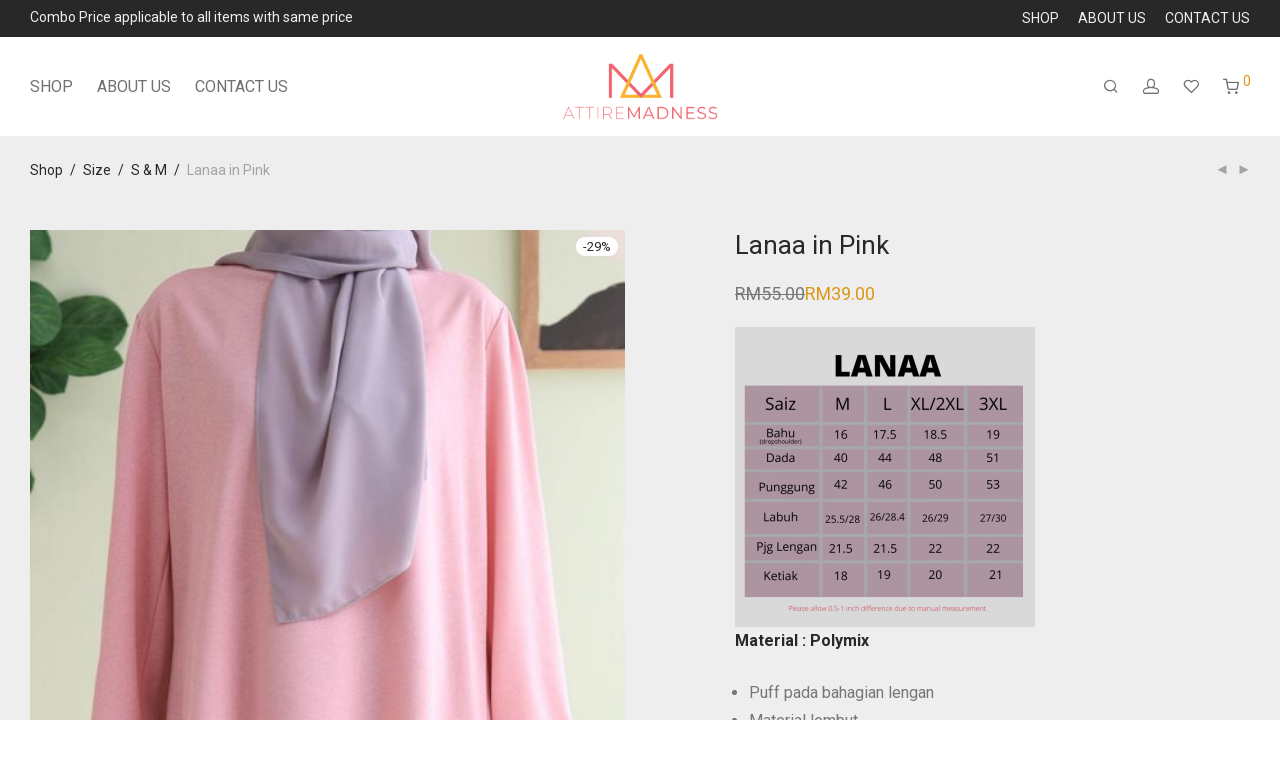

--- FILE ---
content_type: text/html; charset=UTF-8
request_url: https://attiremadness.com/product/lanaa-in-pink/
body_size: 31488
content:
<!DOCTYPE html>

<html lang="en-US" class="footer-sticky-1">
    <head>
        <meta charset="UTF-8">
        <meta name="viewport" content="width=device-width, initial-scale=1.0, maximum-scale=1.0, user-scalable=no">
		<title>Lanaa in Pink &#8211; Attire Madness</title>
<meta name='robots' content='max-image-preview:large' />
<script>window._wca = window._wca || [];</script>
<script type='application/javascript'  id='pys-version-script'>console.log('PixelYourSite Free version 11.1.5.2');</script>
<link rel='dns-prefetch' href='//www.googletagmanager.com' />
<link rel='dns-prefetch' href='//www.google.com' />
<link rel='dns-prefetch' href='//stats.wp.com' />
<link rel='dns-prefetch' href='//secure.gravatar.com' />
<link rel='dns-prefetch' href='//fonts.googleapis.com' />
<link rel='dns-prefetch' href='//v0.wordpress.com' />
<link rel='preconnect' href='https://fonts.gstatic.com' crossorigin />
<link rel="alternate" type="application/rss+xml" title="Attire Madness &raquo; Feed" href="https://attiremadness.com/feed/" />
<link rel="alternate" type="application/rss+xml" title="Attire Madness &raquo; Comments Feed" href="https://attiremadness.com/comments/feed/" />
<link rel="alternate" title="oEmbed (JSON)" type="application/json+oembed" href="https://attiremadness.com/wp-json/oembed/1.0/embed?url=https%3A%2F%2Fattiremadness.com%2Fproduct%2Flanaa-in-pink%2F" />
<link rel="alternate" title="oEmbed (XML)" type="text/xml+oembed" href="https://attiremadness.com/wp-json/oembed/1.0/embed?url=https%3A%2F%2Fattiremadness.com%2Fproduct%2Flanaa-in-pink%2F&#038;format=xml" />
		<style>
			.lazyload,
			.lazyloading {
				max-width: 100%;
			}
		</style>
		<style id='wp-img-auto-sizes-contain-inline-css' type='text/css'>
img:is([sizes=auto i],[sizes^="auto," i]){contain-intrinsic-size:3000px 1500px}
/*# sourceURL=wp-img-auto-sizes-contain-inline-css */
</style>
<style id='wp-emoji-styles-inline-css' type='text/css'>

	img.wp-smiley, img.emoji {
		display: inline !important;
		border: none !important;
		box-shadow: none !important;
		height: 1em !important;
		width: 1em !important;
		margin: 0 0.07em !important;
		vertical-align: -0.1em !important;
		background: none !important;
		padding: 0 !important;
	}
/*# sourceURL=wp-emoji-styles-inline-css */
</style>
<link rel='stylesheet' id='wp-block-library-css' href='https://attiremadness.com/wp-includes/css/dist/block-library/style.min.css?ver=6.9' type='text/css' media='all' />
<style id='classic-theme-styles-inline-css' type='text/css'>
/*! This file is auto-generated */
.wp-block-button__link{color:#fff;background-color:#32373c;border-radius:9999px;box-shadow:none;text-decoration:none;padding:calc(.667em + 2px) calc(1.333em + 2px);font-size:1.125em}.wp-block-file__button{background:#32373c;color:#fff;text-decoration:none}
/*# sourceURL=/wp-includes/css/classic-themes.min.css */
</style>
<link rel='stylesheet' id='mediaelement-css' href='https://attiremadness.com/wp-includes/js/mediaelement/mediaelementplayer-legacy.min.css?ver=4.2.17' type='text/css' media='all' />
<link rel='stylesheet' id='wp-mediaelement-css' href='https://attiremadness.com/wp-includes/js/mediaelement/wp-mediaelement.min.css?ver=6.9' type='text/css' media='all' />
<style id='jetpack-sharing-buttons-style-inline-css' type='text/css'>
.jetpack-sharing-buttons__services-list{display:flex;flex-direction:row;flex-wrap:wrap;gap:0;list-style-type:none;margin:5px;padding:0}.jetpack-sharing-buttons__services-list.has-small-icon-size{font-size:12px}.jetpack-sharing-buttons__services-list.has-normal-icon-size{font-size:16px}.jetpack-sharing-buttons__services-list.has-large-icon-size{font-size:24px}.jetpack-sharing-buttons__services-list.has-huge-icon-size{font-size:36px}@media print{.jetpack-sharing-buttons__services-list{display:none!important}}.editor-styles-wrapper .wp-block-jetpack-sharing-buttons{gap:0;padding-inline-start:0}ul.jetpack-sharing-buttons__services-list.has-background{padding:1.25em 2.375em}
/*# sourceURL=https://attiremadness.com/wp-content/plugins/jetpack/_inc/blocks/sharing-buttons/view.css */
</style>
<style id='global-styles-inline-css' type='text/css'>
:root{--wp--preset--aspect-ratio--square: 1;--wp--preset--aspect-ratio--4-3: 4/3;--wp--preset--aspect-ratio--3-4: 3/4;--wp--preset--aspect-ratio--3-2: 3/2;--wp--preset--aspect-ratio--2-3: 2/3;--wp--preset--aspect-ratio--16-9: 16/9;--wp--preset--aspect-ratio--9-16: 9/16;--wp--preset--color--black: #000000;--wp--preset--color--cyan-bluish-gray: #abb8c3;--wp--preset--color--white: #ffffff;--wp--preset--color--pale-pink: #f78da7;--wp--preset--color--vivid-red: #cf2e2e;--wp--preset--color--luminous-vivid-orange: #ff6900;--wp--preset--color--luminous-vivid-amber: #fcb900;--wp--preset--color--light-green-cyan: #7bdcb5;--wp--preset--color--vivid-green-cyan: #00d084;--wp--preset--color--pale-cyan-blue: #8ed1fc;--wp--preset--color--vivid-cyan-blue: #0693e3;--wp--preset--color--vivid-purple: #9b51e0;--wp--preset--gradient--vivid-cyan-blue-to-vivid-purple: linear-gradient(135deg,rgb(6,147,227) 0%,rgb(155,81,224) 100%);--wp--preset--gradient--light-green-cyan-to-vivid-green-cyan: linear-gradient(135deg,rgb(122,220,180) 0%,rgb(0,208,130) 100%);--wp--preset--gradient--luminous-vivid-amber-to-luminous-vivid-orange: linear-gradient(135deg,rgb(252,185,0) 0%,rgb(255,105,0) 100%);--wp--preset--gradient--luminous-vivid-orange-to-vivid-red: linear-gradient(135deg,rgb(255,105,0) 0%,rgb(207,46,46) 100%);--wp--preset--gradient--very-light-gray-to-cyan-bluish-gray: linear-gradient(135deg,rgb(238,238,238) 0%,rgb(169,184,195) 100%);--wp--preset--gradient--cool-to-warm-spectrum: linear-gradient(135deg,rgb(74,234,220) 0%,rgb(151,120,209) 20%,rgb(207,42,186) 40%,rgb(238,44,130) 60%,rgb(251,105,98) 80%,rgb(254,248,76) 100%);--wp--preset--gradient--blush-light-purple: linear-gradient(135deg,rgb(255,206,236) 0%,rgb(152,150,240) 100%);--wp--preset--gradient--blush-bordeaux: linear-gradient(135deg,rgb(254,205,165) 0%,rgb(254,45,45) 50%,rgb(107,0,62) 100%);--wp--preset--gradient--luminous-dusk: linear-gradient(135deg,rgb(255,203,112) 0%,rgb(199,81,192) 50%,rgb(65,88,208) 100%);--wp--preset--gradient--pale-ocean: linear-gradient(135deg,rgb(255,245,203) 0%,rgb(182,227,212) 50%,rgb(51,167,181) 100%);--wp--preset--gradient--electric-grass: linear-gradient(135deg,rgb(202,248,128) 0%,rgb(113,206,126) 100%);--wp--preset--gradient--midnight: linear-gradient(135deg,rgb(2,3,129) 0%,rgb(40,116,252) 100%);--wp--preset--font-size--small: 13px;--wp--preset--font-size--medium: 20px;--wp--preset--font-size--large: 36px;--wp--preset--font-size--x-large: 42px;--wp--preset--spacing--20: 0.44rem;--wp--preset--spacing--30: 0.67rem;--wp--preset--spacing--40: 1rem;--wp--preset--spacing--50: 1.5rem;--wp--preset--spacing--60: 2.25rem;--wp--preset--spacing--70: 3.38rem;--wp--preset--spacing--80: 5.06rem;--wp--preset--shadow--natural: 6px 6px 9px rgba(0, 0, 0, 0.2);--wp--preset--shadow--deep: 12px 12px 50px rgba(0, 0, 0, 0.4);--wp--preset--shadow--sharp: 6px 6px 0px rgba(0, 0, 0, 0.2);--wp--preset--shadow--outlined: 6px 6px 0px -3px rgb(255, 255, 255), 6px 6px rgb(0, 0, 0);--wp--preset--shadow--crisp: 6px 6px 0px rgb(0, 0, 0);}:where(.is-layout-flex){gap: 0.5em;}:where(.is-layout-grid){gap: 0.5em;}body .is-layout-flex{display: flex;}.is-layout-flex{flex-wrap: wrap;align-items: center;}.is-layout-flex > :is(*, div){margin: 0;}body .is-layout-grid{display: grid;}.is-layout-grid > :is(*, div){margin: 0;}:where(.wp-block-columns.is-layout-flex){gap: 2em;}:where(.wp-block-columns.is-layout-grid){gap: 2em;}:where(.wp-block-post-template.is-layout-flex){gap: 1.25em;}:where(.wp-block-post-template.is-layout-grid){gap: 1.25em;}.has-black-color{color: var(--wp--preset--color--black) !important;}.has-cyan-bluish-gray-color{color: var(--wp--preset--color--cyan-bluish-gray) !important;}.has-white-color{color: var(--wp--preset--color--white) !important;}.has-pale-pink-color{color: var(--wp--preset--color--pale-pink) !important;}.has-vivid-red-color{color: var(--wp--preset--color--vivid-red) !important;}.has-luminous-vivid-orange-color{color: var(--wp--preset--color--luminous-vivid-orange) !important;}.has-luminous-vivid-amber-color{color: var(--wp--preset--color--luminous-vivid-amber) !important;}.has-light-green-cyan-color{color: var(--wp--preset--color--light-green-cyan) !important;}.has-vivid-green-cyan-color{color: var(--wp--preset--color--vivid-green-cyan) !important;}.has-pale-cyan-blue-color{color: var(--wp--preset--color--pale-cyan-blue) !important;}.has-vivid-cyan-blue-color{color: var(--wp--preset--color--vivid-cyan-blue) !important;}.has-vivid-purple-color{color: var(--wp--preset--color--vivid-purple) !important;}.has-black-background-color{background-color: var(--wp--preset--color--black) !important;}.has-cyan-bluish-gray-background-color{background-color: var(--wp--preset--color--cyan-bluish-gray) !important;}.has-white-background-color{background-color: var(--wp--preset--color--white) !important;}.has-pale-pink-background-color{background-color: var(--wp--preset--color--pale-pink) !important;}.has-vivid-red-background-color{background-color: var(--wp--preset--color--vivid-red) !important;}.has-luminous-vivid-orange-background-color{background-color: var(--wp--preset--color--luminous-vivid-orange) !important;}.has-luminous-vivid-amber-background-color{background-color: var(--wp--preset--color--luminous-vivid-amber) !important;}.has-light-green-cyan-background-color{background-color: var(--wp--preset--color--light-green-cyan) !important;}.has-vivid-green-cyan-background-color{background-color: var(--wp--preset--color--vivid-green-cyan) !important;}.has-pale-cyan-blue-background-color{background-color: var(--wp--preset--color--pale-cyan-blue) !important;}.has-vivid-cyan-blue-background-color{background-color: var(--wp--preset--color--vivid-cyan-blue) !important;}.has-vivid-purple-background-color{background-color: var(--wp--preset--color--vivid-purple) !important;}.has-black-border-color{border-color: var(--wp--preset--color--black) !important;}.has-cyan-bluish-gray-border-color{border-color: var(--wp--preset--color--cyan-bluish-gray) !important;}.has-white-border-color{border-color: var(--wp--preset--color--white) !important;}.has-pale-pink-border-color{border-color: var(--wp--preset--color--pale-pink) !important;}.has-vivid-red-border-color{border-color: var(--wp--preset--color--vivid-red) !important;}.has-luminous-vivid-orange-border-color{border-color: var(--wp--preset--color--luminous-vivid-orange) !important;}.has-luminous-vivid-amber-border-color{border-color: var(--wp--preset--color--luminous-vivid-amber) !important;}.has-light-green-cyan-border-color{border-color: var(--wp--preset--color--light-green-cyan) !important;}.has-vivid-green-cyan-border-color{border-color: var(--wp--preset--color--vivid-green-cyan) !important;}.has-pale-cyan-blue-border-color{border-color: var(--wp--preset--color--pale-cyan-blue) !important;}.has-vivid-cyan-blue-border-color{border-color: var(--wp--preset--color--vivid-cyan-blue) !important;}.has-vivid-purple-border-color{border-color: var(--wp--preset--color--vivid-purple) !important;}.has-vivid-cyan-blue-to-vivid-purple-gradient-background{background: var(--wp--preset--gradient--vivid-cyan-blue-to-vivid-purple) !important;}.has-light-green-cyan-to-vivid-green-cyan-gradient-background{background: var(--wp--preset--gradient--light-green-cyan-to-vivid-green-cyan) !important;}.has-luminous-vivid-amber-to-luminous-vivid-orange-gradient-background{background: var(--wp--preset--gradient--luminous-vivid-amber-to-luminous-vivid-orange) !important;}.has-luminous-vivid-orange-to-vivid-red-gradient-background{background: var(--wp--preset--gradient--luminous-vivid-orange-to-vivid-red) !important;}.has-very-light-gray-to-cyan-bluish-gray-gradient-background{background: var(--wp--preset--gradient--very-light-gray-to-cyan-bluish-gray) !important;}.has-cool-to-warm-spectrum-gradient-background{background: var(--wp--preset--gradient--cool-to-warm-spectrum) !important;}.has-blush-light-purple-gradient-background{background: var(--wp--preset--gradient--blush-light-purple) !important;}.has-blush-bordeaux-gradient-background{background: var(--wp--preset--gradient--blush-bordeaux) !important;}.has-luminous-dusk-gradient-background{background: var(--wp--preset--gradient--luminous-dusk) !important;}.has-pale-ocean-gradient-background{background: var(--wp--preset--gradient--pale-ocean) !important;}.has-electric-grass-gradient-background{background: var(--wp--preset--gradient--electric-grass) !important;}.has-midnight-gradient-background{background: var(--wp--preset--gradient--midnight) !important;}.has-small-font-size{font-size: var(--wp--preset--font-size--small) !important;}.has-medium-font-size{font-size: var(--wp--preset--font-size--medium) !important;}.has-large-font-size{font-size: var(--wp--preset--font-size--large) !important;}.has-x-large-font-size{font-size: var(--wp--preset--font-size--x-large) !important;}
:where(.wp-block-post-template.is-layout-flex){gap: 1.25em;}:where(.wp-block-post-template.is-layout-grid){gap: 1.25em;}
:where(.wp-block-term-template.is-layout-flex){gap: 1.25em;}:where(.wp-block-term-template.is-layout-grid){gap: 1.25em;}
:where(.wp-block-columns.is-layout-flex){gap: 2em;}:where(.wp-block-columns.is-layout-grid){gap: 2em;}
:root :where(.wp-block-pullquote){font-size: 1.5em;line-height: 1.6;}
/*# sourceURL=global-styles-inline-css */
</style>
<style id='woocommerce-inline-inline-css' type='text/css'>
.woocommerce form .form-row .required { visibility: visible; }
/*# sourceURL=woocommerce-inline-inline-css */
</style>
<link rel='stylesheet' id='rtwpvs-css' href='https://attiremadness.com/wp-content/plugins/woo-product-variation-swatches/assets/css/rtwpvs.min.css?ver=1769810880' type='text/css' media='all' />
<style id='rtwpvs-inline-css' type='text/css'>
        
            .rtwpvs-term:not(.rtwpvs-radio-term) {
                width: 30px;
                height: 30px;
            }

            .rtwpvs-squared .rtwpvs-button-term {
                min-width: 30px;
            }

            .rtwpvs-button-term span {
                font-size: 14px;
            }

            
            
                        .rtwpvs.rtwpvs-attribute-behavior-blur .rtwpvs-term:not(.rtwpvs-radio-term).disabled::before,
            .rtwpvs.rtwpvs-attribute-behavior-blur .rtwpvs-term:not(.rtwpvs-radio-term).disabled::after,
            .rtwpvs.rtwpvs-attribute-behavior-blur .rtwpvs-term:not(.rtwpvs-radio-term).disabled:hover::before,
            .rtwpvs.rtwpvs-attribute-behavior-blur .rtwpvs-term:not(.rtwpvs-radio-term).disabled:hover::after {
                background: #ff0000 !important;
            }

                                    .rtwpvs.rtwpvs-attribute-behavior-blur .rtwpvs-term:not(.rtwpvs-radio-term).disabled img,
            .rtwpvs.rtwpvs-attribute-behavior-blur .rtwpvs-term:not(.rtwpvs-radio-term).disabled span,
            .rtwpvs.rtwpvs-attribute-behavior-blur .rtwpvs-term:not(.rtwpvs-radio-term).disabled:hover img,
            .rtwpvs.rtwpvs-attribute-behavior-blur .rtwpvs-term:not(.rtwpvs-radio-term).disabled:hover span {
                opacity: 0.3;
            }

                    
		
        
            /* Attribute style */
            .rtwpvs .rtwpvs-terms-wrapper .rtwpvs-term:not(.rtwpvs-radio-term) {
                box-shadow: 0 0 0 1px rgba(0, 0, 0, 0.3) !important;
            }
            .rtwpvs-shape-checkmark .rtwpvs-term.selected span.rtwpvs-term-span:before {
                background-color: #000000 !important;
            }
                        /*
            
            */

            .rtwpvs .rtwpvs-terms-wrapper .rtwpvs-button-term span,
            .rtwpvs .rtwpvs-terms-wrapper .rtwpvs-radio-term label,
            .rtwpvs .rtwpvs-terms-wrapper .reset_variations a {
                color: #000000 !important;
            }

            .rtwpvs .rtwpvs-terms-wrapper .rtwpvs-term:not(.radio-variable-item) {
                background-color: #FFFFFF !important;
            }

            /*  Attribute Hover style  */
            .rtwpvs .rtwpvs-terms-wrapper .rtwpvs-term:not(.rtwpvs-radio-term):hover{
                box-shadow: 0 0 0 3px #000000 !important;
            } 
            .rtwpvs .rtwpvs-terms-wrapper .rtwpvs-button-term:hover span,
            .rtwpvs .rtwpvs-terms-wrapper .rtwpvs-button-term.selected:hover span,
            .rtwpvs .rtwpvs-terms-wrapper .rtwpvs-radio-term:hover label,
            .rtwpvs .rtwpvs-terms-wrapper .rtwpvs-radio-term.selected:hover label {
                color: #000000 !important;
            } 
            .rtwpvs .rtwpvs-terms-wrapper .rtwpvs-term:not(.rtwpvs-radio-term):hover{
                background-color: #FFFFFF !important;
            }  
            
            /*  Attribute selected style  */
            .rtwpvs .rtwpvs-terms-wrapper .rtwpvs-button-term.selected span,
            .rtwpvs .rtwpvs-terms-wrapper .rtwpvs-radio-term.selected label {
                color: #000000 !important;
            }

            .rtwpvs .rtwpvs-terms-wrapper .rtwpvs-term:not(.rtwpvs-radio-term).selected {
                background-color: #FFFFFF !important;
            }

            .rtwpvs .rtwpvs-terms-wrapper .rtwpvs-term:not(.rtwpvs-radio-term).selected {
                box-shadow: 0 0 0 2px #000000 !important;
            } 

                        .rtwpvs-archive-variation-wrapper .rtwpvs-term:not(.rtwpvs-radio-term) {
             width: 30px;
             height: 30px;
                        }

             

                        .rtwpvs-archive-variation-wrapper .rtwpvs-button-term span {
                font-size: 10px;
            } 
              

                        .rtwpvs.rtwpvs-tooltip .rtwpvs-terms-wrapper span.image-tooltip-wrapper {
                width: 150px;
            }

            
        
        
/*# sourceURL=rtwpvs-inline-css */
</style>
<link rel='stylesheet' id='rtwpvs-tooltip-css' href='https://attiremadness.com/wp-content/plugins/woo-product-variation-swatches/assets/css/rtwpvs-tooltip.min.css?ver=1769810880' type='text/css' media='all' />
<link rel='stylesheet' id='normalize-css' href='https://attiremadness.com/wp-content/themes/savoy/assets/css/third-party/normalize.min.css?ver=3.0.2' type='text/css' media='all' />
<link rel='stylesheet' id='slick-slider-css' href='https://attiremadness.com/wp-content/themes/savoy/assets/css/third-party/slick.min.css?ver=1.5.5' type='text/css' media='all' />
<link rel='stylesheet' id='slick-slider-theme-css' href='https://attiremadness.com/wp-content/themes/savoy/assets/css/third-party/slick-theme.min.css?ver=1.5.5' type='text/css' media='all' />
<link rel='stylesheet' id='magnific-popup-css' href='https://attiremadness.com/wp-content/themes/savoy/assets/css/third-party/magnific-popup.min.css?ver=6.9' type='text/css' media='all' />
<link rel='stylesheet' id='font-awesome-css' href='https://attiremadness.com/wp-content/plugins/elementor/assets/lib/font-awesome/css/font-awesome.min.css?ver=4.7.0' type='text/css' media='all' />
<link rel='stylesheet' id='nm-grid-css' href='https://attiremadness.com/wp-content/themes/savoy/assets/css/grid.css?ver=3.1.3' type='text/css' media='all' />
<link rel='stylesheet' id='nm-shop-css' href='https://attiremadness.com/wp-content/themes/savoy/assets/css/shop.css?ver=3.1.3' type='text/css' media='all' />
<link rel='stylesheet' id='nm-icons-css' href='https://attiremadness.com/wp-content/themes/savoy/assets/css/font-icons/theme-icons/theme-icons.min.css?ver=3.1.3' type='text/css' media='all' />
<link rel='stylesheet' id='nm-core-css' href='https://attiremadness.com/wp-content/themes/savoy/style.css?ver=3.1.3' type='text/css' media='all' />
<link rel='stylesheet' id='nm-elements-css' href='https://attiremadness.com/wp-content/themes/savoy/assets/css/elements.css?ver=3.1.3' type='text/css' media='all' />
<link rel='stylesheet' id='nm-portfolio-css' href='https://attiremadness.com/wp-content/plugins/nm-portfolio/assets/css/nm-portfolio.css?ver=1.3.6' type='text/css' media='all' />
<link   rel="preload" as="style" href="https://fonts.googleapis.com/css?family=Roboto:400,700&#038;display=swap&#038;ver=1762184825" /><link   rel="stylesheet" href="https://fonts.googleapis.com/css?family=Roboto:400,700&#038;display=swap&#038;ver=1762184825" media="print" onload="this.media='all'"><noscript><link   rel="stylesheet" href="https://fonts.googleapis.com/css?family=Roboto:400,700&#038;display=swap&#038;ver=1762184825" /></noscript><script type="text/template" id="tmpl-variation-template">
	<div class="woocommerce-variation-description">{{{ data.variation.variation_description }}}</div>
	<div class="woocommerce-variation-price">{{{ data.variation.price_html }}}</div>
	<div class="woocommerce-variation-availability">{{{ data.variation.availability_html }}}</div>
</script>
<script type="text/template" id="tmpl-unavailable-variation-template">
	<p role="alert">Sorry, this product is unavailable. Please choose a different combination.</p>
</script>

<script type="text/template" id="tmpl-rtwpvs-variation-template">
    {{{ data.price_html }}}
    <div class="woocommerce-variation-availability">{{{ data.variation.availability_html }}}</div>
</script>
<script type="text/javascript" id="woocommerce-google-analytics-integration-gtag-js-after">
/* <![CDATA[ */
/* Google Analytics for WooCommerce (gtag.js) */
					window.dataLayer = window.dataLayer || [];
					function gtag(){dataLayer.push(arguments);}
					// Set up default consent state.
					for ( const mode of [{"analytics_storage":"denied","ad_storage":"denied","ad_user_data":"denied","ad_personalization":"denied","region":["AT","BE","BG","HR","CY","CZ","DK","EE","FI","FR","DE","GR","HU","IS","IE","IT","LV","LI","LT","LU","MT","NL","NO","PL","PT","RO","SK","SI","ES","SE","GB","CH"]}] || [] ) {
						gtag( "consent", "default", { "wait_for_update": 500, ...mode } );
					}
					gtag("js", new Date());
					gtag("set", "developer_id.dOGY3NW", true);
					gtag("config", "G-8S1KW2X4SB", {"track_404":true,"allow_google_signals":true,"logged_in":false,"linker":{"domains":[],"allow_incoming":false},"custom_map":{"dimension1":"logged_in"}});
//# sourceURL=woocommerce-google-analytics-integration-gtag-js-after
/* ]]> */
</script>
<script type="text/javascript" src="https://attiremadness.com/wp-includes/js/dist/hooks.min.js?ver=dd5603f07f9220ed27f1" id="wp-hooks-js"></script>
<script type="text/javascript" src="https://attiremadness.com/wp-includes/js/dist/i18n.min.js?ver=c26c3dc7bed366793375" id="wp-i18n-js"></script>
<script type="text/javascript" id="wp-i18n-js-after">
/* <![CDATA[ */
wp.i18n.setLocaleData( { 'text direction\u0004ltr': [ 'ltr' ] } );
//# sourceURL=wp-i18n-js-after
/* ]]> */
</script>
<script type="text/javascript" id="jquery-core-js-extra">
/* <![CDATA[ */
var pysFacebookRest = {"restApiUrl":"https://attiremadness.com/wp-json/pys-facebook/v1/event","debug":""};
//# sourceURL=jquery-core-js-extra
/* ]]> */
</script>
<script type="text/javascript" src="https://attiremadness.com/wp-includes/js/jquery/jquery.min.js?ver=3.7.1" id="jquery-core-js"></script>
<script type="text/javascript" src="https://attiremadness.com/wp-includes/js/jquery/jquery-migrate.min.js?ver=3.4.1" id="jquery-migrate-js"></script>
<script type="text/javascript" src="https://attiremadness.com/wp-content/plugins/recaptcha-woo/js/rcfwc.js?ver=1.0" id="rcfwc-js-js" defer="defer" data-wp-strategy="defer"></script>
<script type="text/javascript" src="https://www.google.com/recaptcha/api.js?hl=en_US" id="recaptcha-js" defer="defer" data-wp-strategy="defer"></script>
<script type="text/javascript" src="https://attiremadness.com/wp-content/plugins/woocommerce/assets/js/flexslider/jquery.flexslider.min.js?ver=2.7.2-wc.10.4.3" id="wc-flexslider-js" defer="defer" data-wp-strategy="defer"></script>
<script type="text/javascript" id="wc-single-product-js-extra">
/* <![CDATA[ */
var wc_single_product_params = {"i18n_required_rating_text":"Please select a rating","i18n_rating_options":["1 of 5 stars","2 of 5 stars","3 of 5 stars","4 of 5 stars","5 of 5 stars"],"i18n_product_gallery_trigger_text":"View full-screen image gallery","review_rating_required":"yes","flexslider":{"rtl":false,"animation":"fade","smoothHeight":false,"directionNav":true,"controlNav":"thumbnails","slideshow":false,"animationSpeed":300,"animationLoop":false,"allowOneSlide":false},"zoom_enabled":"","zoom_options":[],"photoswipe_enabled":"","photoswipe_options":{"shareEl":true,"closeOnScroll":false,"history":false,"hideAnimationDuration":0,"showAnimationDuration":0,"showHideOpacity":true,"bgOpacity":1,"loop":false,"closeOnVerticalDrag":false,"barsSize":{"top":0,"bottom":0},"tapToClose":true,"tapToToggleControls":false,"shareButtons":[{"id":"facebook","label":"Share on Facebook","url":"https://www.facebook.com/sharer/sharer.php?u={{url}}"},{"id":"twitter","label":"Tweet","url":"https://twitter.com/intent/tweet?text={{text}}&url={{url}}"},{"id":"pinterest","label":"Pin it","url":"http://www.pinterest.com/pin/create/button/?url={{url}}&media={{image_url}}&description={{text}}"},{"id":"download","label":"Download image","url":"{{raw_image_url}}","download":true}]},"flexslider_enabled":"1"};
//# sourceURL=wc-single-product-js-extra
/* ]]> */
</script>
<script type="text/javascript" src="https://attiremadness.com/wp-content/plugins/woocommerce/assets/js/frontend/single-product.min.js?ver=10.4.3" id="wc-single-product-js" defer="defer" data-wp-strategy="defer"></script>
<script type="text/javascript" src="https://attiremadness.com/wp-content/plugins/woocommerce/assets/js/jquery-blockui/jquery.blockUI.min.js?ver=2.7.0-wc.10.4.3" id="wc-jquery-blockui-js" defer="defer" data-wp-strategy="defer"></script>
<script type="text/javascript" src="https://attiremadness.com/wp-content/plugins/woocommerce/assets/js/js-cookie/js.cookie.min.js?ver=2.1.4-wc.10.4.3" id="wc-js-cookie-js" defer="defer" data-wp-strategy="defer"></script>
<script type="text/javascript" id="woocommerce-js-extra">
/* <![CDATA[ */
var woocommerce_params = {"ajax_url":"/wp-admin/admin-ajax.php","wc_ajax_url":"/?wc-ajax=%%endpoint%%","i18n_password_show":"Show password","i18n_password_hide":"Hide password"};
//# sourceURL=woocommerce-js-extra
/* ]]> */
</script>
<script type="text/javascript" src="https://attiremadness.com/wp-content/plugins/woocommerce/assets/js/frontend/woocommerce.min.js?ver=10.4.3" id="woocommerce-js" defer="defer" data-wp-strategy="defer"></script>
<script type="text/javascript" src="https://attiremadness.com/wp-includes/js/underscore.min.js?ver=1.13.7" id="underscore-js"></script>
<script type="text/javascript" id="wp-util-js-extra">
/* <![CDATA[ */
var _wpUtilSettings = {"ajax":{"url":"/wp-admin/admin-ajax.php"}};
//# sourceURL=wp-util-js-extra
/* ]]> */
</script>
<script type="text/javascript" src="https://attiremadness.com/wp-includes/js/wp-util.min.js?ver=6.9" id="wp-util-js"></script>
<script type="text/javascript" id="zxcvbn-async-js-extra">
/* <![CDATA[ */
var _zxcvbnSettings = {"src":"https://attiremadness.com/wp-includes/js/zxcvbn.min.js"};
//# sourceURL=zxcvbn-async-js-extra
/* ]]> */
</script>
<script type="text/javascript" src="https://attiremadness.com/wp-includes/js/zxcvbn-async.min.js?ver=1.0" id="zxcvbn-async-js"></script>
<script type="text/javascript" id="password-strength-meter-js-extra">
/* <![CDATA[ */
var pwsL10n = {"unknown":"Password strength unknown","short":"Very weak","bad":"Weak","good":"Medium","strong":"Strong","mismatch":"Mismatch"};
//# sourceURL=password-strength-meter-js-extra
/* ]]> */
</script>
<script type="text/javascript" src="https://attiremadness.com/wp-admin/js/password-strength-meter.min.js?ver=6.9" id="password-strength-meter-js"></script>
<script type="text/javascript" id="wc-password-strength-meter-js-extra">
/* <![CDATA[ */
var wc_password_strength_meter_params = {"min_password_strength":"3","i18n_password_error":"Please enter a stronger password.","i18n_password_hint":"Hint: The password should be at least twelve characters long. To make it stronger, use upper and lower case letters, numbers, and symbols like ! \" ? $ % ^ & )."};
var wc_password_strength_meter_params = {"min_password_strength":"3","stop_checkout":"","i18n_password_error":"Please enter a stronger password.","i18n_password_hint":"Hint: The password should be at least twelve characters long. To make it stronger, use upper and lower case letters, numbers, and symbols like ! \" ? $ % ^ & )."};
//# sourceURL=wc-password-strength-meter-js-extra
/* ]]> */
</script>
<script type="text/javascript" src="https://attiremadness.com/wp-content/plugins/woocommerce/assets/js/frontend/password-strength-meter.min.js?ver=10.4.3" id="wc-password-strength-meter-js" defer="defer" data-wp-strategy="defer"></script>
<script type="text/javascript" id="wc-cart-fragments-js-extra">
/* <![CDATA[ */
var wc_cart_fragments_params = {"ajax_url":"/wp-admin/admin-ajax.php","wc_ajax_url":"/?wc-ajax=%%endpoint%%","cart_hash_key":"wc_cart_hash_921b70c4e912efc5ca0e879b2410b164","fragment_name":"wc_fragments_921b70c4e912efc5ca0e879b2410b164","request_timeout":"5000"};
//# sourceURL=wc-cart-fragments-js-extra
/* ]]> */
</script>
<script type="text/javascript" src="https://attiremadness.com/wp-content/plugins/woocommerce/assets/js/frontend/cart-fragments.min.js?ver=10.4.3" id="wc-cart-fragments-js" defer="defer" data-wp-strategy="defer"></script>
<script type="text/javascript" src="https://stats.wp.com/s-202605.js" id="woocommerce-analytics-js" defer="defer" data-wp-strategy="defer"></script>
<script type="text/javascript" src="https://attiremadness.com/wp-content/plugins/pixelyoursite/dist/scripts/jquery.bind-first-0.2.3.min.js?ver=0.2.3" id="jquery-bind-first-js"></script>
<script type="text/javascript" src="https://attiremadness.com/wp-content/plugins/pixelyoursite/dist/scripts/js.cookie-2.1.3.min.js?ver=2.1.3" id="js-cookie-pys-js"></script>
<script type="text/javascript" src="https://attiremadness.com/wp-content/plugins/pixelyoursite/dist/scripts/tld.min.js?ver=2.3.1" id="js-tld-js"></script>
<script type="text/javascript" id="pys-js-extra">
/* <![CDATA[ */
var pysOptions = {"staticEvents":{"facebook":{"woo_view_content":[{"delay":0,"type":"static","name":"ViewContent","pixelIds":["1107235316131593"],"eventID":"71273bd0-23d8-4b62-afa7-e4675cfa894f","params":{"content_ids":["37741"],"content_type":"product_group","content_name":"Lanaa in Pink","category_name":"2XL, Clearance Sale, L, S & M, XL","value":"39","currency":"MYR","contents":[{"id":"37741","quantity":1}],"product_price":"39","page_title":"Lanaa in Pink","post_type":"product","post_id":37741,"plugin":"PixelYourSite","user_role":"guest","event_url":"attiremadness.com/product/lanaa-in-pink/"},"e_id":"woo_view_content","ids":[],"hasTimeWindow":false,"timeWindow":0,"woo_order":"","edd_order":""}],"init_event":[{"delay":0,"type":"static","ajaxFire":false,"name":"PageView","pixelIds":["1107235316131593"],"eventID":"06df45ce-37e2-453f-9248-d3630d67d3bf","params":{"page_title":"Lanaa in Pink","post_type":"product","post_id":37741,"plugin":"PixelYourSite","user_role":"guest","event_url":"attiremadness.com/product/lanaa-in-pink/"},"e_id":"init_event","ids":[],"hasTimeWindow":false,"timeWindow":0,"woo_order":"","edd_order":""}]}},"dynamicEvents":{"automatic_event_form":{"facebook":{"delay":0,"type":"dyn","name":"Form","pixelIds":["1107235316131593"],"eventID":"a3400bb9-ff67-4dd2-ab92-e05153927712","params":{"page_title":"Lanaa in Pink","post_type":"product","post_id":37741,"plugin":"PixelYourSite","user_role":"guest","event_url":"attiremadness.com/product/lanaa-in-pink/"},"e_id":"automatic_event_form","ids":[],"hasTimeWindow":false,"timeWindow":0,"woo_order":"","edd_order":""}},"automatic_event_download":{"facebook":{"delay":0,"type":"dyn","name":"Download","extensions":["","doc","exe","js","pdf","ppt","tgz","zip","xls"],"pixelIds":["1107235316131593"],"eventID":"ee02ae3d-e77c-4191-884d-d218160f06f4","params":{"page_title":"Lanaa in Pink","post_type":"product","post_id":37741,"plugin":"PixelYourSite","user_role":"guest","event_url":"attiremadness.com/product/lanaa-in-pink/"},"e_id":"automatic_event_download","ids":[],"hasTimeWindow":false,"timeWindow":0,"woo_order":"","edd_order":""}},"automatic_event_comment":{"facebook":{"delay":0,"type":"dyn","name":"Comment","pixelIds":["1107235316131593"],"eventID":"51082b34-aed3-4ea7-aaf8-3e2c930fcd8f","params":{"page_title":"Lanaa in Pink","post_type":"product","post_id":37741,"plugin":"PixelYourSite","user_role":"guest","event_url":"attiremadness.com/product/lanaa-in-pink/"},"e_id":"automatic_event_comment","ids":[],"hasTimeWindow":false,"timeWindow":0,"woo_order":"","edd_order":""}},"automatic_event_scroll":{"facebook":{"delay":0,"type":"dyn","name":"PageScroll","scroll_percent":29,"pixelIds":["1107235316131593"],"eventID":"9b1a15d4-4410-4139-8870-cfeb0fbc94cd","params":{"page_title":"Lanaa in Pink","post_type":"product","post_id":37741,"plugin":"PixelYourSite","user_role":"guest","event_url":"attiremadness.com/product/lanaa-in-pink/"},"e_id":"automatic_event_scroll","ids":[],"hasTimeWindow":false,"timeWindow":0,"woo_order":"","edd_order":""}},"automatic_event_time_on_page":{"facebook":{"delay":0,"type":"dyn","name":"TimeOnPage","time_on_page":30,"pixelIds":["1107235316131593"],"eventID":"bf58e86b-7e7f-43c8-90a3-57639c61d3bb","params":{"page_title":"Lanaa in Pink","post_type":"product","post_id":37741,"plugin":"PixelYourSite","user_role":"guest","event_url":"attiremadness.com/product/lanaa-in-pink/"},"e_id":"automatic_event_time_on_page","ids":[],"hasTimeWindow":false,"timeWindow":0,"woo_order":"","edd_order":""}}},"triggerEvents":[],"triggerEventTypes":[],"facebook":{"pixelIds":["1107235316131593"],"advancedMatching":{"external_id":"efbccdedafdddbfcdbeabfadf"},"advancedMatchingEnabled":true,"removeMetadata":false,"wooVariableAsSimple":false,"serverApiEnabled":true,"wooCRSendFromServer":false,"send_external_id":null,"enabled_medical":false,"do_not_track_medical_param":["event_url","post_title","page_title","landing_page","content_name","categories","category_name","tags"],"meta_ldu":false},"debug":"","siteUrl":"https://attiremadness.com","ajaxUrl":"https://attiremadness.com/wp-admin/admin-ajax.php","ajax_event":"720cd0f606","enable_remove_download_url_param":"1","cookie_duration":"7","last_visit_duration":"60","enable_success_send_form":"","ajaxForServerEvent":"1","ajaxForServerStaticEvent":"1","useSendBeacon":"1","send_external_id":"1","external_id_expire":"180","track_cookie_for_subdomains":"1","google_consent_mode":"1","gdpr":{"ajax_enabled":false,"all_disabled_by_api":false,"facebook_disabled_by_api":false,"analytics_disabled_by_api":false,"google_ads_disabled_by_api":false,"pinterest_disabled_by_api":false,"bing_disabled_by_api":false,"reddit_disabled_by_api":false,"externalID_disabled_by_api":false,"facebook_prior_consent_enabled":true,"analytics_prior_consent_enabled":true,"google_ads_prior_consent_enabled":null,"pinterest_prior_consent_enabled":true,"bing_prior_consent_enabled":true,"cookiebot_integration_enabled":false,"cookiebot_facebook_consent_category":"marketing","cookiebot_analytics_consent_category":"statistics","cookiebot_tiktok_consent_category":"marketing","cookiebot_google_ads_consent_category":"marketing","cookiebot_pinterest_consent_category":"marketing","cookiebot_bing_consent_category":"marketing","consent_magic_integration_enabled":false,"real_cookie_banner_integration_enabled":false,"cookie_notice_integration_enabled":false,"cookie_law_info_integration_enabled":false,"analytics_storage":{"enabled":true,"value":"granted","filter":false},"ad_storage":{"enabled":true,"value":"granted","filter":false},"ad_user_data":{"enabled":true,"value":"granted","filter":false},"ad_personalization":{"enabled":true,"value":"granted","filter":false}},"cookie":{"disabled_all_cookie":false,"disabled_start_session_cookie":false,"disabled_advanced_form_data_cookie":false,"disabled_landing_page_cookie":false,"disabled_first_visit_cookie":false,"disabled_trafficsource_cookie":false,"disabled_utmTerms_cookie":false,"disabled_utmId_cookie":false},"tracking_analytics":{"TrafficSource":"direct","TrafficLanding":"undefined","TrafficUtms":[],"TrafficUtmsId":[]},"GATags":{"ga_datalayer_type":"default","ga_datalayer_name":"dataLayerPYS"},"woo":{"enabled":true,"enabled_save_data_to_orders":true,"addToCartOnButtonEnabled":true,"addToCartOnButtonValueEnabled":true,"addToCartOnButtonValueOption":"price","singleProductId":37741,"removeFromCartSelector":"form.woocommerce-cart-form .remove","addToCartCatchMethod":"add_cart_hook","is_order_received_page":false,"containOrderId":false},"edd":{"enabled":false},"cache_bypass":"1769810880"};
//# sourceURL=pys-js-extra
/* ]]> */
</script>
<script type="text/javascript" src="https://attiremadness.com/wp-content/plugins/pixelyoursite/dist/scripts/public.js?ver=11.1.5.2" id="pys-js"></script>
<script type="text/javascript" id="wc-add-to-cart-js-extra">
/* <![CDATA[ */
var wc_add_to_cart_params = {"ajax_url":"/wp-admin/admin-ajax.php","wc_ajax_url":"/?wc-ajax=%%endpoint%%","i18n_view_cart":"View cart","cart_url":"https://attiremadness.com/cart/","is_cart":"","cart_redirect_after_add":"no"};
//# sourceURL=wc-add-to-cart-js-extra
/* ]]> */
</script>
<script type="text/javascript" src="https://attiremadness.com/wp-content/plugins/woocommerce/assets/js/frontend/add-to-cart.min.js?ver=10.4.3" id="wc-add-to-cart-js" defer="defer" data-wp-strategy="defer"></script>
<script type="text/javascript" id="wc-add-to-cart-variation-js-extra">
/* <![CDATA[ */
var wc_add_to_cart_variation_params = {"wc_ajax_url":"/?wc-ajax=%%endpoint%%","i18n_no_matching_variations_text":"Sorry, no products matched your selection. Please choose a different combination.","i18n_make_a_selection_text":"Please select some product options before adding this product to your cart.","i18n_unavailable_text":"Sorry, this product is unavailable. Please choose a different combination.","i18n_reset_alert_text":"Your selection has been reset. Please select some product options before adding this product to your cart.","ajax_url":"/wp-admin/admin-ajax.php","i18n_view_cart":"View cart","i18n_add_to_cart":"Add to cart","i18n_select_options":"Select options","cart_url":"https://attiremadness.com/cart/","is_cart":"","cart_redirect_after_add":"no","enable_ajax_add_to_cart":"no"};
//# sourceURL=wc-add-to-cart-variation-js-extra
/* ]]> */
</script>
<script type="text/javascript" src="https://attiremadness.com/wp-content/plugins/woocommerce/assets/js/frontend/add-to-cart-variation.min.js?ver=10.4.3" id="wc-add-to-cart-variation-js" defer="defer" data-wp-strategy="defer"></script>
<link rel="https://api.w.org/" href="https://attiremadness.com/wp-json/" /><link rel="alternate" title="JSON" type="application/json" href="https://attiremadness.com/wp-json/wp/v2/product/37741" /><link rel="EditURI" type="application/rsd+xml" title="RSD" href="https://attiremadness.com/xmlrpc.php?rsd" />
<meta name="generator" content="WordPress 6.9" />
<meta name="generator" content="WooCommerce 10.4.3" />
<link rel="canonical" href="https://attiremadness.com/product/lanaa-in-pink/" />
<meta name="generator" content="Redux 4.5.7" /><script>
	!function (w, d, t) {
	  w.TiktokAnalyticsObject=t;var ttq=w[t]=w[t]||[];ttq.methods=["page","track","identify","instances","debug","on","off","once","ready","alias","group","enableCookie","disableCookie"],ttq.setAndDefer=function(t,e){t[e]=function(){t.push([e].concat(Array.prototype.slice.call(arguments,0)))}};for(var i=0;i<ttq.methods.length;i++)ttq.setAndDefer(ttq,ttq.methods[i]);ttq.instance=function(t){for(var e=ttq._i[t]||[],n=0;n<ttq.methods.length;n++)ttq.setAndDefer(e,ttq.methods[n]);return e},ttq.load=function(e,n){var i="https://analytics.tiktok.com/i18n/pixel/events.js";ttq._i=ttq._i||{},ttq._i[e]=[],ttq._i[e]._u=i,ttq._t=ttq._t||{},ttq._t[e]=+new Date,ttq._o=ttq._o||{},ttq._o[e]=n||{};var o=document.createElement("script");o.type="text/javascript",o.async=!0,o.src=i+"?sdkid="+e+"&lib="+t;var a=document.getElementsByTagName("script")[0];a.parentNode.insertBefore(o,a)};


	  ttq.load('CICMNJBC77U441D16QF0');
	  ttq.page();
	}(window, document, 'ttq');
</script>
<script>
	ttq.track('Browse')
</script>
	<style>img#wpstats{display:none}</style>
				<script>
			document.documentElement.className = document.documentElement.className.replace('no-js', 'js');
		</script>
				<style>
			.no-js img.lazyload {
				display: none;
			}

			figure.wp-block-image img.lazyloading {
				min-width: 150px;
			}

			.lazyload,
			.lazyloading {
				--smush-placeholder-width: 100px;
				--smush-placeholder-aspect-ratio: 1/1;
				width: var(--smush-image-width, var(--smush-placeholder-width)) !important;
				aspect-ratio: var(--smush-image-aspect-ratio, var(--smush-placeholder-aspect-ratio)) !important;
			}

						.lazyload, .lazyloading {
				opacity: 0;
			}

			.lazyloaded {
				opacity: 1;
				transition: opacity 400ms;
				transition-delay: 0ms;
			}

					</style>
			<noscript><style>.woocommerce-product-gallery{ opacity: 1 !important; }</style></noscript>
	<meta name="generator" content="Elementor 3.34.3; features: additional_custom_breakpoints; settings: css_print_method-external, google_font-enabled, font_display-auto">
			<style>
				.e-con.e-parent:nth-of-type(n+4):not(.e-lazyloaded):not(.e-no-lazyload),
				.e-con.e-parent:nth-of-type(n+4):not(.e-lazyloaded):not(.e-no-lazyload) * {
					background-image: none !important;
				}
				@media screen and (max-height: 1024px) {
					.e-con.e-parent:nth-of-type(n+3):not(.e-lazyloaded):not(.e-no-lazyload),
					.e-con.e-parent:nth-of-type(n+3):not(.e-lazyloaded):not(.e-no-lazyload) * {
						background-image: none !important;
					}
				}
				@media screen and (max-height: 640px) {
					.e-con.e-parent:nth-of-type(n+2):not(.e-lazyloaded):not(.e-no-lazyload),
					.e-con.e-parent:nth-of-type(n+2):not(.e-lazyloaded):not(.e-no-lazyload) * {
						background-image: none !important;
					}
				}
			</style>
			
<!-- Jetpack Open Graph Tags -->
<meta property="og:type" content="article" />
<meta property="og:title" content="Lanaa in Pink" />
<meta property="og:url" content="https://attiremadness.com/product/lanaa-in-pink/" />
<meta property="og:description" content="Material : Polymix Puff pada bahagian lengan Material lembut Tidak melekap pada badan (kecuali ukuran badan melebihi ukuran baju) Kolar bulat Sedikit memeri Ketebalan 2.5/5 Opacity 4.5/5 Size : (si…" />
<meta property="article:published_time" content="2021-09-29T11:03:41+00:00" />
<meta property="article:modified_time" content="2026-01-30T01:45:13+00:00" />
<meta property="og:site_name" content="Attire Madness" />
<meta property="og:image" content="https://attiremadness.com/wp-content/uploads/2021/09/ironless-tshirt-muslimah-27-4.jpg" />
<meta property="og:image:width" content="773" />
<meta property="og:image:height" content="1000" />
<meta property="og:image:alt" content="" />
<meta property="og:locale" content="en_US" />
<meta name="twitter:text:title" content="Lanaa in Pink" />
<meta name="twitter:image" content="https://attiremadness.com/wp-content/uploads/2021/09/ironless-tshirt-muslimah-27-4.jpg?w=640" />
<meta name="twitter:card" content="summary_large_image" />

<!-- End Jetpack Open Graph Tags -->
<link rel="icon" href="https://attiremadness.com/wp-content/uploads/2021/08/cropped-am-pink-32x32.png" sizes="32x32" />
<link rel="icon" href="https://attiremadness.com/wp-content/uploads/2021/08/cropped-am-pink-192x192.png" sizes="192x192" />
<link rel="apple-touch-icon" href="https://attiremadness.com/wp-content/uploads/2021/08/cropped-am-pink-180x180.png" />
<meta name="msapplication-TileImage" content="https://attiremadness.com/wp-content/uploads/2021/08/cropped-am-pink-270x270.png" />
<style type="text/css" class="nm-custom-styles">:root{ --nm--font-size-xsmall:12px;--nm--font-size-small:14px;--nm--font-size-medium:16px;--nm--font-size-large:18px;--nm--color-font:#777777;--nm--color-font-strong:#282828;--nm--color-font-highlight:#dc9814;--nm--color-border:#eeeeee;--nm--color-divider:#cccccc;--nm--color-button:#ffffff;--nm--color-button-background:#dda035;--nm--color-body-background:#ffffff;--nm--border-radius-container:0px;--nm--border-radius-image:0px;--nm--border-radius-image-fullwidth:0px;--nm--border-radius-inputs:0px;--nm--border-radius-button:0px;--nm--mobile-menu-color-font:#555555;--nm--mobile-menu-color-font-hover:#282828;--nm--mobile-menu-color-border:#eeeeee;--nm--mobile-menu-color-background:#ffffff;--nm--shop-preloader-color:#ffffff;--nm--shop-preloader-gradient:linear-gradient(90deg, rgba(238,238,238,0) 20%, rgba(238,238,238,0.3) 50%, rgba(238,238,238,0) 70%);--nm--shop-rating-color:#dc9814;--nm--single-product-background-color:#eeeeee;--nm--single-product-background-color-mobile:#eeeeee;--nm--single-product-mobile-gallery-width:500px;}body{font-family:"Roboto",sans-serif;}.nm-menu li a{font-size:16px;font-weight:normal;}#nm-mobile-menu .menu > li > a{font-weight:normal;}#nm-mobile-menu-main-ul.menu > li > a{font-size:15px;}#nm-mobile-menu-secondary-ul.menu li a,#nm-mobile-menu .sub-menu a{font-size:13px;}.vc_tta.vc_tta-accordion .vc_tta-panel-title > a,.vc_tta.vc_general .vc_tta-tab > a,.nm-team-member-content h2,.nm-post-slider-content h3,.vc_pie_chart .wpb_pie_chart_heading,.wpb_content_element .wpb_tour_tabs_wrapper .wpb_tabs_nav a,.wpb_content_element .wpb_accordion_header a,#order_review .shop_table tfoot .order-total,#order_review .shop_table tfoot .order-total,.cart-collaterals .shop_table tr.order-total,.shop_table.cart .nm-product-details a,#nm-shop-sidebar-popup #nm-shop-search input,.nm-shop-categories li a,.nm-shop-filter-menu li a,.woocommerce-message,.woocommerce-info,.woocommerce-error,blockquote,.commentlist .comment .comment-text .meta strong,.nm-related-posts-content h3,.nm-blog-no-results h1,.nm-term-description,.nm-blog-categories-list li a,.nm-blog-categories-toggle li a,.nm-blog-heading h1,#nm-mobile-menu-top-ul .nm-mobile-menu-item-search input{font-size:18px;}@media all and (max-width:768px){.vc_toggle_title h3{font-size:18px;}}@media all and (max-width:400px){#nm-shop-search input{font-size:18px;}}.add_to_cart_inline .add_to_cart_button,.add_to_cart_inline .amount,.nm-product-category-text > a,.nm-testimonial-description,.nm-feature h3,.nm_btn,.vc_toggle_content,.nm-message-box,.wpb_text_column,#nm-wishlist-table ul li.title .woocommerce-loop-product__title,.nm-order-track-top p,.customer_details h3,.woocommerce-order-details .order_details tbody,.woocommerce-MyAccount-content .shop_table tr th,.woocommerce-MyAccount-navigation ul li a,.nm-MyAccount-user-info .nm-username,.nm-MyAccount-dashboard,.nm-myaccount-lost-reset-password h2,.nm-login-form-divider span,.woocommerce-thankyou-order-details li strong,.woocommerce-order-received h3,#order_review .shop_table tbody .product-name,.woocommerce-checkout .nm-coupon-popup-wrap .nm-shop-notice,.nm-checkout-login-coupon .nm-shop-notice,.shop_table.cart .nm-product-quantity-pricing .product-subtotal,.shop_table.cart .product-quantity,.shop_attributes tr th,.shop_attributes tr td,#tab-description,.woocommerce-tabs .tabs li a,.woocommerce-product-details__short-description,.nm-shop-no-products h3,.nm-infload-controls a,#nm-shop-browse-wrap .term-description,.list_nosep .nm-shop-categories .nm-shop-sub-categories li a,.nm-shop-taxonomy-text .term-description,.nm-shop-loop-details h3,.woocommerce-loop-category__title,div.wpcf7-response-output,.wpcf7 .wpcf7-form-control,.widget_search button,.widget_product_search #searchsubmit,#wp-calendar caption,.widget .nm-widget-title,.post .entry-content,.comment-form p label,.no-comments,.commentlist .pingback p,.commentlist .trackback p,.commentlist .comment .comment-text .description,.nm-search-results .nm-post-content,.post-password-form > p:first-child,.nm-post-pagination a .long-title,.nm-blog-list .nm-post-content,.nm-blog-grid .nm-post-content,.nm-blog-classic .nm-post-content,.nm-blog-pagination a,.nm-blog-categories-list.columns li a,.page-numbers li a,.page-numbers li span,#nm-widget-panel .total,#nm-widget-panel .nm-cart-panel-item-price .amount,#nm-widget-panel .quantity .qty,#nm-widget-panel .nm-cart-panel-quantity-pricing > span.quantity,#nm-widget-panel .product-quantity,.nm-cart-panel-product-title,#nm-widget-panel .product_list_widget .empty,#nm-cart-panel-loader h5,.nm-widget-panel-header,.button,input[type=submit]{font-size:16px;}@media all and (max-width:991px){#nm-shop-sidebar .widget .nm-widget-title,.nm-shop-categories li a{font-size:16px;}}@media all and (max-width:768px){.vc_tta.vc_tta-accordion .vc_tta-panel-title > a,.vc_tta.vc_tta-tabs.vc_tta-tabs-position-left .vc_tta-tab > a,.vc_tta.vc_tta-tabs.vc_tta-tabs-position-top .vc_tta-tab > a,.wpb_content_element .wpb_tour_tabs_wrapper .wpb_tabs_nav a,.wpb_content_element .wpb_accordion_header a,.nm-term-description{font-size:16px;}}@media all and (max-width:550px){.shop_table.cart .nm-product-details a,.nm-shop-notice,.nm-related-posts-content h3{font-size:16px;}}@media all and (max-width:400px){.nm-product-category-text .nm-product-category-heading,.nm-team-member-content h2,#nm-wishlist-empty h1,.cart-empty,.nm-shop-filter-menu li a,.nm-blog-categories-list li a{font-size:16px;}}.vc_progress_bar .vc_single_bar .vc_label,.woocommerce-tabs .tabs li a span,#nm-shop-sidebar-popup-reset-button,#nm-shop-sidebar-popup .nm-shop-sidebar .widget:last-child .nm-widget-title,#nm-shop-sidebar-popup .nm-shop-sidebar .widget .nm-widget-title,.woocommerce-loop-category__title .count,span.wpcf7-not-valid-tip,.widget_rss ul li .rss-date,.wp-caption-text,.comment-respond h3 #cancel-comment-reply-link,.nm-blog-categories-toggle li .count,.nm-menu-wishlist-count,.nm-menu li.nm-menu-offscreen .nm-menu-cart-count,.nm-menu-cart .count,.nm-menu .sub-menu li a,body{font-size:14px;}@media all and (max-width:768px){.wpcf7 .wpcf7-form-control{font-size:14px;}}@media all and (max-width:400px){.nm-blog-grid .nm-post-content,.header-mobile-default .nm-menu-cart.no-icon .count{font-size:14px;}}#nm-wishlist-table .nm-variations-list,.nm-MyAccount-user-info .nm-logout-button.border,#order_review .place-order noscript,#payment .payment_methods li .payment_box,#order_review .shop_table tfoot .woocommerce-remove-coupon,.cart-collaterals .shop_table tr.cart-discount td a,#nm-shop-sidebar-popup #nm-shop-search-notice,.wc-item-meta,.variation,.woocommerce-password-hint,.woocommerce-password-strength,.nm-validation-inline-notices .form-row.woocommerce-invalid-required-field:after{font-size:12px;}body{font-weight:normal;}h1, .h1-size{font-weight:normal;}h2, .h2-size{font-weight:normal;}h3, .h3-size{font-weight:normal;}h4, .h4-size,h5, .h5-size,h6, .h6-size{font-weight:normal;}body{color:#777777;}.nm-portfolio-single-back a span {background:#777777;}.mfp-close,.wpb_content_element .wpb_tour_tabs_wrapper .wpb_tabs_nav li.ui-tabs-active a,.vc_pie_chart .vc_pie_chart_value,.vc_progress_bar .vc_single_bar .vc_label .vc_label_units,.nm-testimonial-description,.form-row label,.woocommerce-form__label,#nm-shop-search-close:hover,.products .price .amount,.nm-shop-loop-actions > a,.nm-shop-loop-actions > a:active,.nm-shop-loop-actions > a:focus,.nm-infload-controls a,.woocommerce-breadcrumb a, .woocommerce-breadcrumb span,.variations,.woocommerce-grouped-product-list-item__label a,.woocommerce-grouped-product-list-item__price ins .amount,.woocommerce-grouped-product-list-item__price > .amount,.nm-quantity-wrap .quantity .nm-qty-minus,.nm-quantity-wrap .quantity .nm-qty-plus,.product .summary .single_variation_wrap .nm-quantity-wrap label:not(.nm-qty-label-abbrev),.woocommerce-tabs .tabs li.active a,.shop_attributes th,.product_meta,.shop_table.cart .nm-product-details a,.shop_table.cart .product-quantity,.shop_table.cart .nm-product-quantity-pricing .product-subtotal,.shop_table.cart .product-remove a,.cart-collaterals,.nm-cart-empty,#order_review .shop_table,#payment .payment_methods li label,.woocommerce-thankyou-order-details li strong,.wc-bacs-bank-details li strong,.nm-MyAccount-user-info .nm-username strong,.woocommerce-MyAccount-navigation ul li a:hover,.woocommerce-MyAccount-navigation ul li.is-active a,.woocommerce-table--order-details,#nm-wishlist-empty .note i,a.dark,a:hover,.nm-blog-heading h1 strong,.nm-post-header .nm-post-meta a,.nm-post-pagination a,.commentlist > li .comment-text .meta strong,.commentlist > li .comment-text .meta strong a,.comment-form p label,.entry-content strong,blockquote,blockquote p,.widget_search button,.widget_product_search #searchsubmit,.widget_recent_comments ul li .comment-author-link,.widget_recent_comments ul li:before{color:#282828;}@media all and (max-width: 991px){.nm-shop-menu .nm-shop-filter-menu li a:hover,.nm-shop-menu .nm-shop-filter-menu li.active a,#nm-shop-sidebar .widget.show .nm-widget-title,#nm-shop-sidebar .widget .nm-widget-title:hover{color:#282828;}}.nm-portfolio-single-back a:hover span{background:#282828;}.wpb_content_element .wpb_tour_tabs_wrapper .wpb_tabs_nav a,.wpb_content_element .wpb_accordion_header a,#nm-shop-search-close,.woocommerce-breadcrumb,.nm-single-product-menu a,.star-rating:before,.woocommerce-tabs .tabs li a,.product_meta span.sku,.product_meta a,.nm-post-meta,.nm-post-pagination a .short-title,.commentlist > li .comment-text .meta time{color:#a3a3a3;}.vc_toggle_title i,#nm-wishlist-empty p.icon i,h1{color:#282828;}h2{color:#282828;}h3{color:#282828;}h4, h5, h6{color:#282828;}a,a.dark:hover,a.gray:hover,a.invert-color:hover,.nm-highlight-text,.nm-highlight-text h1,.nm-highlight-text h2,.nm-highlight-text h3,.nm-highlight-text h4,.nm-highlight-text h5,.nm-highlight-text h6,.nm-highlight-text p,.nm-menu-wishlist-count,.nm-menu-cart a .count,.nm-menu li.nm-menu-offscreen .nm-menu-cart-count,.page-numbers li span.current,.page-numbers li a:hover,.nm-blog .sticky .nm-post-thumbnail:before,.nm-blog .category-sticky .nm-post-thumbnail:before,.nm-blog-categories-list li a:hover,.nm-blog-categories ul li.current-cat a,.widget ul li.active,.widget ul li a:hover,.widget ul li a:focus,.widget ul li a.active,#wp-calendar tbody td a,.nm-banner-link.type-txt:hover,.nm-banner.text-color-light .nm-banner-link.type-txt:hover,.nm-portfolio-categories li.current a,.add_to_cart_inline ins,.nm-product-categories.layout-separated .product-category:hover .nm-product-category-text > a,.woocommerce-breadcrumb a:hover,.products .price ins .amount,.products .price ins,.no-touch .nm-shop-loop-actions > a:hover,.nm-shop-menu ul li a:hover,.nm-shop-menu ul li.current-cat > a,.nm-shop-menu ul li.active a,.nm-shop-heading span,.nm-single-product-menu a:hover,.woocommerce-product-gallery__trigger:hover,.woocommerce-product-gallery .flex-direction-nav a:hover,.product-summary .price .amount,.product-summary .price ins,.product .summary .price .amount,.nm-product-wishlist-button-wrap a.added:active,.nm-product-wishlist-button-wrap a.added:focus,.nm-product-wishlist-button-wrap a.added:hover,.nm-product-wishlist-button-wrap a.added,.woocommerce-tabs .tabs li a span,.product_meta a:hover,.nm-order-view .commentlist li .comment-text .meta,.nm_widget_price_filter ul li.current,.post-type-archive-product .widget_product_categories .product-categories > li:first-child > a,.widget_product_categories ul li.current-cat > a,.widget_layered_nav ul li.chosen a,.widget_layered_nav_filters ul li.chosen a,.product_list_widget li ins .amount,.woocommerce.widget_rating_filter .wc-layered-nav-rating.chosen > a,.nm-wishlist-button.added:active,.nm-wishlist-button.added:focus,.nm-wishlist-button.added:hover,.nm-wishlist-button.added,.slick-prev:not(.slick-disabled):hover,.slick-next:not(.slick-disabled):hover,.flickity-button:hover,.nm-portfolio-categories li a:hover{color:#dc9814;}.nm-blog-categories ul li.current-cat a,.nm-portfolio-categories li.current a,.woocommerce-product-gallery.pagination-enabled .flex-control-thumbs li img.flex-active,.widget_layered_nav ul li.chosen a,.widget_layered_nav_filters ul li.chosen a,.slick-dots li.slick-active button,.flickity-page-dots .dot.is-selected{border-color:#dc9814;}.nm-image-overlay:before,.nm-image-overlay:after,.gallery-icon:before,.gallery-icon:after,.widget_tag_cloud a:hover,.widget_product_tag_cloud a:hover{background:#dc9814;}@media all and (max-width:400px){.woocommerce-product-gallery.pagination-enabled .flex-control-thumbs li img.flex-active,.slick-dots li.slick-active button,.flickity-page-dots .dot.is-selected{background:#dc9814;}}.header-border-1 .nm-header,.nm-blog-list .nm-post-divider,#nm-blog-pagination.infinite-load,.nm-post-pagination,.no-post-comments .nm-related-posts,.nm-footer-widgets.has-border,#nm-shop-browse-wrap.nm-shop-description-borders .term-description,.nm-shop-sidebar-default #nm-shop-sidebar .widget,.products.grid-list li:not(:last-child) .nm-shop-loop-product-wrap,.nm-infload-controls a,.woocommerce-tabs,.upsells,.related,.shop_table.cart tr td,#order_review .shop_table tbody tr th,#order_review .shop_table tbody tr td,#payment .payment_methods,#payment .payment_methods li,.woocommerce-MyAccount-orders tr td,.woocommerce-MyAccount-orders tr:last-child td,.woocommerce-table--order-details tbody tr td,.woocommerce-table--order-details tbody tr:first-child td,.woocommerce-table--order-details tfoot tr:last-child td,.woocommerce-table--order-details tfoot tr:last-child th,#nm-wishlist-table > ul > li,#nm-wishlist-table > ul:first-child > li,.wpb_accordion .wpb_accordion_section,.nm-portfolio-single-footer{border-color:#eeeeee;}.nm-search-results .nm-post-divider{background:#eeeeee;}.nm-blog-categories-list li span,.nm-portfolio-categories li span{color: #cccccc;}.nm-post-meta:before,.nm-testimonial-author span:before{background:#cccccc;}.nm-border-radius{border-radius:0px;}@media (max-width:1440px){.nm-page-wrap .elementor-column-gap-no .nm-banner-slider,.nm-page-wrap .elementor-column-gap-no .nm-banner,.nm-page-wrap .elementor-column-gap-no img,.nm-page-wrap .nm-row-full-nopad .nm-banner-slider,.nm-page-wrap .nm-row-full-nopad .nm-banner,.nm-page-wrap .nm-row-full-nopad .nm-banner-image,.nm-page-wrap .nm-row-full-nopad img{border-radius:var(--nm--border-radius-image-fullwidth);}}.button,input[type=submit],.widget_tag_cloud a, .widget_product_tag_cloud a,.add_to_cart_inline .add_to_cart_button,#nm-shop-sidebar-popup-button,.products.grid-list .nm-shop-loop-actions > a:first-of-type,.products.grid-list .nm-shop-loop-actions > a:first-child,#order_review .shop_table tbody .product-name .product-quantity{color:#ffffff;background-color:#dda035;}.button:hover,input[type=submit]:hover.products.grid-list .nm-shop-loop-actions > a:first-of-type,.products.grid-list .nm-shop-loop-actions > a:first-child{color:#ffffff;}#nm-blog-pagination a,.button.border{border-color:#352b00;}#nm-blog-pagination a,#nm-blog-pagination a:hover,.button.border,.button.border:hover{color:#282828;}#nm-blog-pagination a:not([disabled]):hover,.button.border:not([disabled]):hover{color:#282828;border-color:#282828;}.product-summary .quantity .nm-qty-minus,.product-summary .quantity .nm-qty-plus{color:#dda035;}.nm-page-wrap{background-color:#ffffff;}.nm-divider .nm-divider-title,.nm-header-search{background:#ffffff;}.woocommerce-cart .blockOverlay,.woocommerce-checkout .blockOverlay {background-color:#ffffff !important;}.nm-top-bar{border-color:transparent;background:#282828;}.nm-top-bar .nm-top-bar-text,.nm-top-bar .nm-top-bar-text a,.nm-top-bar .nm-menu > li > a,.nm-top-bar .nm-menu > li > a:hover,.nm-top-bar-social li i{color:#eeeeee;}.nm-header-placeholder{height:99px;}.nm-header{line-height:65px;padding-top:17px;padding-bottom:17px;background:#ffffff;}.home .nm-header{background:#ffffff;}.mobile-menu-open .nm-header{background:#ffffff !important;}.header-on-scroll .nm-header,.home.header-transparency.header-on-scroll .nm-header{background:#ffffff;}.header-on-scroll .nm-header:not(.static-on-scroll){padding-top:10px;padding-bottom:10px;}.nm-header.stacked .nm-header-logo,.nm-header.stacked-logo-centered .nm-header-logo,.nm-header.stacked-centered .nm-header-logo{padding-bottom:0px;}.nm-header-logo svg,.nm-header-logo img{height:65px;}@media all and (max-width:991px){.nm-header-placeholder{height:86px;}.nm-header{line-height:66px;padding-top:10px;padding-bottom:10px;}.nm-header.stacked .nm-header-logo,.nm-header.stacked-logo-centered .nm-header-logo,.nm-header.stacked-centered .nm-header-logo{padding-bottom:0px;}.nm-header-logo svg,.nm-header-logo img{height:66px;}}@media all and (max-width:400px){.nm-header-placeholder{height:85px;}.nm-header{line-height:65px;}.nm-header-logo svg,.nm-header-logo img{height:65px;}}.nm-menu li a{color:#707070;}.nm-menu li a:hover{color:#282828;}.header-transparency-light:not(.header-on-scroll):not(.mobile-menu-open) #nm-main-menu-ul > li > a,.header-transparency-light:not(.header-on-scroll):not(.mobile-menu-open) #nm-right-menu-ul > li > a{color:#ffffff;}.header-transparency-dark:not(.header-on-scroll):not(.mobile-menu-open) #nm-main-menu-ul > li > a,.header-transparency-dark:not(.header-on-scroll):not(.mobile-menu-open) #nm-right-menu-ul > li > a{color:#282828;}.header-transparency-light:not(.header-on-scroll):not(.mobile-menu-open) #nm-main-menu-ul > li > a:hover,.header-transparency-light:not(.header-on-scroll):not(.mobile-menu-open) #nm-right-menu-ul > li > a:hover{color:#dcdcdc;}.header-transparency-dark:not(.header-on-scroll):not(.mobile-menu-open) #nm-main-menu-ul > li > a:hover,.header-transparency-dark:not(.header-on-scroll):not(.mobile-menu-open) #nm-right-menu-ul > li > a:hover{color:#707070;}.no-touch .header-transparency-light:not(.header-on-scroll):not(.mobile-menu-open) .nm-header:hover{background-color:transparent;}.no-touch .header-transparency-dark:not(.header-on-scroll):not(.mobile-menu-open) .nm-header:hover{background-color:transparent;}.nm-menu .sub-menu{background:#282828;}.nm-menu .sub-menu li a{color:#a0a0a0;}.nm-menu .megamenu > .sub-menu > ul > li:not(.nm-menu-item-has-image) > a,.nm-menu .sub-menu li a .label,.nm-menu .sub-menu li a:hover{color:#eeeeee;}.nm-menu .megamenu.full > .sub-menu{padding-top:28px;padding-bottom:15px;background:#ffffff;}.nm-menu .megamenu.full > .sub-menu > ul{max-width:1080px;}.nm-menu .megamenu.full .sub-menu li a{color:#777777;}.nm-menu .megamenu.full > .sub-menu > ul > li:not(.nm-menu-item-has-image) > a,.nm-menu .megamenu.full .sub-menu li a:hover{color:#282828;}.nm-menu .megamenu > .sub-menu > ul > li.nm-menu-item-has-image{border-right-color:#eeeeee;}.nm-menu-icon span{background:#707070;}.header-transparency-light:not(.header-on-scroll):not(.mobile-menu-open) .nm-menu-icon span{background:#ffffff;}.header-transparency-dark:not(.header-on-scroll):not(.mobile-menu-open) .nm-menu-icon span{background:#282828;}#nm-mobile-menu-top-ul .nm-mobile-menu-item-search input,#nm-mobile-menu-top-ul .nm-mobile-menu-item-search span,.nm-mobile-menu-social-ul li a{color:#555555;}.no-touch #nm-mobile-menu .menu a:hover,#nm-mobile-menu .menu li.active > a,#nm-mobile-menu .menu > li.active > .nm-menu-toggle:before,#nm-mobile-menu .menu a .label,.nm-mobile-menu-social-ul li a:hover{color:#282828;}.nm-footer-widgets{padding-top:55px;padding-bottom:0px;background-color:#ffffff;}.nm-footer-widgets,.nm-footer-widgets .widget ul li a,.nm-footer-widgets a{color:#777777;}.nm-footer-widgets .widget .nm-widget-title{color:#282828;}.nm-footer-widgets .widget ul li a:hover,.nm-footer-widgets a:hover{color:#dc9814;}.nm-footer-widgets .widget_tag_cloud a:hover,.nm-footer-widgets .widget_product_tag_cloud a:hover{background:#dc9814;}@media all and (max-width:991px){.nm-footer-widgets{padding-top:55px;padding-bottom:15px;}}.nm-footer-bar{color:#aaaaaa;}.nm-footer-bar-inner{padding-top:30px;padding-bottom:30px;background-color:#282828;}.nm-footer-bar a{color:#aaaaaa;}.nm-footer-bar a:hover{color:#eeeeee;}.nm-footer-bar .menu > li{border-bottom-color:#3a3a3a;}.nm-footer-bar-social a{color:#eeeeee;}.nm-footer-bar-social a:hover{color:#c6c6c6;}@media all and (max-width:991px){.nm-footer-bar-inner{padding-top:30px;padding-bottom:30px;}}.nm-comments{background:#f7f7f7;}.nm-comments .commentlist > li,.nm-comments .commentlist .pingback,.nm-comments .commentlist .trackback{border-color:#e7e7e7;}#nm-shop-products-overlay,#nm-shop{background-color:#ffffff;}#nm-shop-taxonomy-header.has-image{height:370px;}.nm-shop-taxonomy-text-col{max-width:none;}.nm-shop-taxonomy-text h1{color:#282828;}.nm-shop-taxonomy-text .term-description{color:#777777;}@media all and (max-width:991px){#nm-shop-taxonomy-header.has-image{height:370px;}}@media all and (max-width:768px){#nm-shop-taxonomy-header.has-image{height:210px;}} .nm-shop-widget-scroll{max-height:145px;}.onsale{color:#282828;background:#ffffff;}.nm-label-itsnew{color:#ffffff;background:#282828;}.products li.outofstock .nm-shop-loop-thumbnail > .woocommerce-LoopProduct-link:after{color:#282828;background:#ffffff;}.nm-shop-loop-thumbnail{background:#eeeeee;}.nm-featured-video-icon{color:#282828;background:#ffffff;}@media all and (max-width:1080px){.woocommerce-product-gallery.pagination-enabled .flex-control-thumbs{background-color:#ffffff;}}.nm-variation-control.nm-variation-control-color li i{width:17px;height:17px;}.nm-variation-control.nm-variation-control-image li .nm-pa-image-thumbnail-wrap{width:19px;height:19px;}.error404 .nm-page-wrap{background-color:#eeeeee;}.nm-page-not-found{background-color:#ffffff;}</style>
<style type="text/css" class="nm-translation-styles">.products li.outofstock .nm-shop-loop-thumbnail > .woocommerce-LoopProduct-link:after{content:"Out of stock";}.nm-validation-inline-notices .form-row.woocommerce-invalid-required-field:after{content:"Required field.";}.theme-savoy .wc-block-cart.wp-block-woocommerce-filled-cart-block:before{content:"Shopping Cart";}</style>
    </head>
    
	<body class="wp-singular product-template-default single single-product postid-37741 wp-theme-savoy theme-savoy woocommerce woocommerce-page woocommerce-no-js rtwpvs rtwpvs-squared rtwpvs-attribute-behavior-hide rtwpvs-archive-align-center rtwpvs-tooltip nm-page-load-transition-0 nm-preload has-top-bar top-bar-mobile-lc header-fixed header-mobile-default header-border-1 mobile-menu-layout-side mobile-menu-panels cart-panel-dark nm-shop-preloader-spinner elementor-default elementor-kit-18614">
                        
        <div class="nm-page-overflow">
            <div class="nm-page-wrap">
                <div id="nm-top-bar" class="nm-top-bar">
    <div class="nm-row">
        <div class="nm-top-bar-left col-xs-7">
            
            <div class="nm-top-bar-text">
                            Combo Price applicable to all items with same price                        </div>
        </div>

        <div class="nm-top-bar-right col-xs-5">
            
            <ul id="nm-top-menu" class="nm-menu"><li id="menu-item-2389" class="menu-item menu-item-type-post_type menu-item-object-page menu-item-home menu-item-has-children current_page_parent menu-item-2389"><a href="https://attiremadness.com/">SHOP</a>
<ul class="sub-menu">
	<li id="menu-item-2392" class="menu-item menu-item-type-taxonomy menu-item-object-product_cat menu-item-2392"><a href="https://attiremadness.com/product-category/ironless-tops/">Ironless Tops</a></li>
	<li id="menu-item-53501" class="menu-item menu-item-type-taxonomy menu-item-object-product_cat menu-item-53501"><a href="https://attiremadness.com/product-category/knitted/">Knitted</a></li>
	<li id="menu-item-53568" class="menu-item menu-item-type-taxonomy menu-item-object-product_cat menu-item-53568"><a href="https://attiremadness.com/product-category/tops-labuh/">Tops Labuh</a></li>
	<li id="menu-item-2494" class="menu-item menu-item-type-taxonomy menu-item-object-product_cat menu-item-2494"><a href="https://attiremadness.com/product-category/bottom/">Pants &amp; Skirt</a></li>
	<li id="menu-item-51303" class="menu-item menu-item-type-taxonomy menu-item-object-product_cat menu-item-51303"><a href="https://attiremadness.com/product-category/aidilfitri-edition/">Aidilfitri Edition</a></li>
	<li id="menu-item-48635" class="menu-item menu-item-type-taxonomy menu-item-object-product_cat menu-item-48635"><a href="https://attiremadness.com/product-category/dressjubah/">Jubah / Dress</a></li>
	<li id="menu-item-40229" class="menu-item menu-item-type-taxonomy menu-item-object-product_cat menu-item-40229"><a href="https://attiremadness.com/product-category/casual-set/">Casual Set</a></li>
	<li id="menu-item-2390" class="menu-item menu-item-type-taxonomy menu-item-object-product_cat menu-item-2390"><a href="https://attiremadness.com/product-category/blouse/">Blouse</a></li>
	<li id="menu-item-18089" class="menu-item menu-item-type-taxonomy menu-item-object-product_cat current-product-ancestor menu-item-has-children menu-item-18089"><a href="https://attiremadness.com/product-category/size/">Size</a>
	<ul class="sub-menu">
		<li id="menu-item-18093" class="menu-item menu-item-type-taxonomy menu-item-object-product_cat current-product-ancestor current-menu-parent current-product-parent menu-item-18093"><a href="https://attiremadness.com/product-category/size/m/">S &amp; M</a></li>
		<li id="menu-item-18092" class="menu-item menu-item-type-taxonomy menu-item-object-product_cat current-product-ancestor current-menu-parent current-product-parent menu-item-18092"><a href="https://attiremadness.com/product-category/size/l/">L</a></li>
		<li id="menu-item-18094" class="menu-item menu-item-type-taxonomy menu-item-object-product_cat current-product-ancestor current-menu-parent current-product-parent menu-item-18094"><a href="https://attiremadness.com/product-category/size/xl/">XL</a></li>
		<li id="menu-item-18090" class="menu-item menu-item-type-taxonomy menu-item-object-product_cat current-product-ancestor current-menu-parent current-product-parent menu-item-18090"><a href="https://attiremadness.com/product-category/size/2xl/">2XL</a></li>
		<li id="menu-item-18091" class="menu-item menu-item-type-taxonomy menu-item-object-product_cat menu-item-18091"><a href="https://attiremadness.com/product-category/size/3xl/">3XL</a></li>
	</ul>
</li>
	<li id="menu-item-47664" class="menu-item menu-item-type-taxonomy menu-item-object-product_cat menu-item-has-children menu-item-47664"><a href="https://attiremadness.com/product-category/price/">Price</a>
	<ul class="sub-menu">
		<li id="menu-item-48636" class="menu-item menu-item-type-taxonomy menu-item-object-product_cat menu-item-48636"><a href="https://attiremadness.com/product-category/price/rm69/">RM69</a></li>
		<li id="menu-item-47666" class="menu-item menu-item-type-taxonomy menu-item-object-product_cat menu-item-47666"><a href="https://attiremadness.com/product-category/price/rm65/">RM65</a></li>
		<li id="menu-item-47667" class="menu-item menu-item-type-taxonomy menu-item-object-product_cat menu-item-47667"><a href="https://attiremadness.com/product-category/price/rm59/">RM59</a></li>
		<li id="menu-item-47665" class="menu-item menu-item-type-taxonomy menu-item-object-product_cat menu-item-47665"><a href="https://attiremadness.com/product-category/price/rm55/">RM55</a></li>
	</ul>
</li>
	<li id="menu-item-13823" class="menu-item menu-item-type-taxonomy menu-item-object-product_cat menu-item-13823"><a href="https://attiremadness.com/product-category/best-selling/">Best Selling</a></li>
	<li id="menu-item-10945" class="menu-item menu-item-type-taxonomy menu-item-object-product_cat current-product-ancestor current-menu-parent current-product-parent menu-item-10945"><a href="https://attiremadness.com/product-category/clearancesale/">Clearance Sale</a></li>
</ul>
</li>
<li id="menu-item-1304" class="menu-item menu-item-type-post_type menu-item-object-page menu-item-1304"><a href="https://attiremadness.com/about-us/">ABOUT US</a></li>
<li id="menu-item-1305" class="menu-item menu-item-type-post_type menu-item-object-page menu-item-1305"><a href="https://attiremadness.com/contact-us/">CONTACT US</a></li>
</ul>        </div>
    </div>                
</div>                            
                <div class="nm-page-wrap-inner">
                    <div id="nm-header-placeholder" class="nm-header-placeholder"></div>

<header id="nm-header" class="nm-header centered resize-on-scroll mobile-menu-icon-bold clear">
        <div class="nm-header-inner">
        <div class="nm-row">
        
    <div class="nm-header-logo">
    <a href="https://attiremadness.com/">
        <img fetchpriority="high" src="https://attiremadness.com/wp-content/uploads/2021/08/Asset-7.png" class="nm-logo" width="875" height="370" alt="Attire Madness">
            </a>
</div>
    <div class="nm-main-menu-wrap col-xs-6">
        <nav class="nm-main-menu">
            <ul id="nm-main-menu-ul" class="nm-menu">
                        <li class="nm-menu-offscreen menu-item-default">
                        <a href="#" class="nm-mobile-menu-button clicked">
                <span class="nm-menu-icon">
                    <span class="line-1"></span>
                    <span class="line-2"></span>
                    <span class="line-3"></span>
                </span>
            </a>
        </li>
                        
                <li class="menu-item menu-item-type-post_type menu-item-object-page menu-item-home menu-item-has-children current_page_parent menu-item-2389"><a href="https://attiremadness.com/">SHOP</a>
<div class='sub-menu'><div class='nm-sub-menu-bridge'></div><ul class='nm-sub-menu-ul'>
	<li class="menu-item menu-item-type-taxonomy menu-item-object-product_cat menu-item-2392"><a href="https://attiremadness.com/product-category/ironless-tops/">Ironless Tops</a></li>
	<li class="menu-item menu-item-type-taxonomy menu-item-object-product_cat menu-item-53501"><a href="https://attiremadness.com/product-category/knitted/">Knitted</a></li>
	<li class="menu-item menu-item-type-taxonomy menu-item-object-product_cat menu-item-53568"><a href="https://attiremadness.com/product-category/tops-labuh/">Tops Labuh</a></li>
	<li class="menu-item menu-item-type-taxonomy menu-item-object-product_cat menu-item-2494"><a href="https://attiremadness.com/product-category/bottom/">Pants &amp; Skirt</a></li>
	<li class="menu-item menu-item-type-taxonomy menu-item-object-product_cat menu-item-51303"><a href="https://attiremadness.com/product-category/aidilfitri-edition/">Aidilfitri Edition</a></li>
	<li class="menu-item menu-item-type-taxonomy menu-item-object-product_cat menu-item-48635"><a href="https://attiremadness.com/product-category/dressjubah/">Jubah / Dress</a></li>
	<li class="menu-item menu-item-type-taxonomy menu-item-object-product_cat menu-item-40229"><a href="https://attiremadness.com/product-category/casual-set/">Casual Set</a></li>
	<li class="menu-item menu-item-type-taxonomy menu-item-object-product_cat menu-item-2390"><a href="https://attiremadness.com/product-category/blouse/">Blouse</a></li>
	<li class="menu-item menu-item-type-taxonomy menu-item-object-product_cat current-product-ancestor menu-item-has-children menu-item-18089"><a href="https://attiremadness.com/product-category/size/">Size</a>
	<div class='sub-menu'><ul class='nm-sub-menu-ul'>
		<li class="menu-item menu-item-type-taxonomy menu-item-object-product_cat current-product-ancestor current-menu-parent current-product-parent menu-item-18093"><a href="https://attiremadness.com/product-category/size/m/">S &amp; M</a></li>
		<li class="menu-item menu-item-type-taxonomy menu-item-object-product_cat current-product-ancestor current-menu-parent current-product-parent menu-item-18092"><a href="https://attiremadness.com/product-category/size/l/">L</a></li>
		<li class="menu-item menu-item-type-taxonomy menu-item-object-product_cat current-product-ancestor current-menu-parent current-product-parent menu-item-18094"><a href="https://attiremadness.com/product-category/size/xl/">XL</a></li>
		<li class="menu-item menu-item-type-taxonomy menu-item-object-product_cat current-product-ancestor current-menu-parent current-product-parent menu-item-18090"><a href="https://attiremadness.com/product-category/size/2xl/">2XL</a></li>
		<li class="menu-item menu-item-type-taxonomy menu-item-object-product_cat menu-item-18091"><a href="https://attiremadness.com/product-category/size/3xl/">3XL</a></li>
	</ul></div>
</li>
	<li class="menu-item menu-item-type-taxonomy menu-item-object-product_cat menu-item-has-children menu-item-47664"><a href="https://attiremadness.com/product-category/price/">Price</a>
	<div class='sub-menu'><ul class='nm-sub-menu-ul'>
		<li class="menu-item menu-item-type-taxonomy menu-item-object-product_cat menu-item-48636"><a href="https://attiremadness.com/product-category/price/rm69/">RM69</a></li>
		<li class="menu-item menu-item-type-taxonomy menu-item-object-product_cat menu-item-47666"><a href="https://attiremadness.com/product-category/price/rm65/">RM65</a></li>
		<li class="menu-item menu-item-type-taxonomy menu-item-object-product_cat menu-item-47667"><a href="https://attiremadness.com/product-category/price/rm59/">RM59</a></li>
		<li class="menu-item menu-item-type-taxonomy menu-item-object-product_cat menu-item-47665"><a href="https://attiremadness.com/product-category/price/rm55/">RM55</a></li>
	</ul></div>
</li>
	<li class="menu-item menu-item-type-taxonomy menu-item-object-product_cat menu-item-13823"><a href="https://attiremadness.com/product-category/best-selling/">Best Selling</a></li>
	<li class="menu-item menu-item-type-taxonomy menu-item-object-product_cat current-product-ancestor current-menu-parent current-product-parent menu-item-10945"><a href="https://attiremadness.com/product-category/clearancesale/">Clearance Sale</a></li>
</ul></div>
</li>
<li class="menu-item menu-item-type-post_type menu-item-object-page menu-item-1304"><a href="https://attiremadness.com/about-us/">ABOUT US</a></li>
<li class="menu-item menu-item-type-post_type menu-item-object-page menu-item-1305"><a href="https://attiremadness.com/contact-us/">CONTACT US</a></li>
            </ul>
        </nav>

            </div>

    <div class="nm-right-menu-wrap col-xs-6">
        <nav class="nm-right-menu">
            <ul id="nm-right-menu-ul" class="nm-menu">
                <li class="nm-menu-search menu-item-default has-icon"><a href="#" id="nm-menu-search-btn" aria-label="Search"><i class="nm-font nm-font-search"></i></a></li><li class="nm-menu-account menu-item-default has-icon" aria-label="My account"><a href="https://attiremadness.com/my-account-1/" id="nm-menu-account-btn"><i class="nm-myaccount-icon nm-font nm-font-head"></i></a></li><li class="nm-menu-wishlist menu-item-default has-icon if-zero-hide-icon" aria-label="Wishlist"><a href="https://attiremadness.com/wishlist-2/"><i class="nm-font nm-font-heart-outline"></i></a></li><li class="nm-menu-cart menu-item-default has-icon"><a href="#" id="nm-menu-cart-btn"><i class="nm-menu-cart-icon nm-font nm-font-cart"></i> <span class="nm-menu-cart-count count nm-count-zero">0</span></a></li>            </ul>
        </nav>
    </div>

    </div>    </div>
</header>

<div class="nm-header-search-holder">
    <div id="nm-header-search">
        <a href="#" id="nm-header-search-close" class="nm-font nm-font-close2"></a>

        <div class="nm-header-search-wrap">
            <div class="nm-header-search-form-wrap">
                <form id="nm-header-search-form" role="search" method="get" action="https://attiremadness.com/">
                    <a id="nm-header-search-clear-button" class="button border">
                        <i class="nm-font-close2"></i>
                        <span>Clear</span>
                    </a>
                    <i class="nm-font nm-font-search"></i>
                    <input type="text" id="nm-header-search-input" autocomplete="off" value="" name="s" placeholder="Search products&hellip;" />
                    <input type="hidden" name="post_type" value="product" />
                </form>
            </div>

            
                        <div id="nm-header-search-notice"><span>press <u>Enter</u> to search</span></div>
                    </div>
    </div>
    
    <div class="nm-page-overlay nm-header-search-overlay"></div>
</div>

	
		
						<script>
				ttq.track('ViewContent');
			</script>
	<div class="woocommerce-notices-wrapper"></div>
<div id="product-37741" class="nm-single-product layout-default-thumbs-h gallery-col-6 summary-col-6 thumbnails-horizontal has-bg-color meta-layout-default tabs-layout-default rtwpvs-product product type-product post-37741 status-publish first instock product_cat-2xl product_cat-clearancesale product_cat-l product_cat-m product_cat-xl has-post-thumbnail sale shipping-taxable purchasable product-type-variable">
    <div class="nm-single-product-bg clear">
    
        
<div class="nm-single-product-top">
    <div class="nm-row">
        <div class="col-xs-9">
            <nav id="nm-breadcrumb" class="woocommerce-breadcrumb" itemprop="breadcrumb"><a href="https://attiremadness.com">Shop</a><span class="delimiter">/</span><a href="https://attiremadness.com/product-category/size/">Size</a><span class="delimiter">/</span><a href="https://attiremadness.com/product-category/size/m/">S &amp; M</a><span class="delimiter">/</span>Lanaa in Pink</nav>        </div>

        <div class="col-xs-3">
            <div class="nm-single-product-menu">
                <a href="https://attiremadness.com/product/lanaa-in-light-brown/" rel="next"><i class="nm-font nm-font-media-play flip"></i></a><a href="https://attiremadness.com/product/lanaa-in-cinnamon/" rel="prev"><i class="nm-font nm-font-media-play"></i></a>            </div>
        </div>
    </div>
</div>
        
        <div id="nm-shop-notices-wrap"></div>
        <div class="nm-single-product-showcase">
            <div class="nm-single-product-summary-row nm-row">
                <div class="nm-single-product-summary-col col-xs-12">
                    <div class="woocommerce-product-gallery woocommerce-product-gallery--with-images woocommerce-product-gallery--columns-4 images pagination-enabled" data-columns="4" style="opacity: 0; transition: opacity .25s ease-in-out;">
	
	<span class="onsale"><span class="nm-onsale-before">-</span>29<span class="nm-onsale-after">%</span></span>
    
    <div class="woocommerce-product-gallery__wrapper">
		<div data-thumb="https://attiremadness.com/wp-content/uploads/2021/09/ironless-tshirt-muslimah-27-4-100x100.jpg" data-thumb-alt="Lanaa in Pink" data-thumb-srcset="https://attiremadness.com/wp-content/uploads/2021/09/ironless-tshirt-muslimah-27-4-100x100.jpg 100w, https://attiremadness.com/wp-content/uploads/2021/09/ironless-tshirt-muslimah-27-4-300x300.jpg 300w, https://attiremadness.com/wp-content/uploads/2021/09/ironless-tshirt-muslimah-27-4-150x150.jpg 150w"  data-thumb-sizes="(max-width: 100px) 100vw, 100px" class="woocommerce-product-gallery__image"><a href="https://attiremadness.com/wp-content/uploads/2021/09/ironless-tshirt-muslimah-27-4.jpg"><img loading="lazy" loading="lazy" width="510" height="660" src="https://attiremadness.com/wp-content/uploads/2021/09/ironless-tshirt-muslimah-27-4-510x660.jpg" class="wp-post-image" alt="Lanaa in Pink" data-caption="" data-src="https://attiremadness.com/wp-content/uploads/2021/09/ironless-tshirt-muslimah-27-4.jpg" data-large_image="https://attiremadness.com/wp-content/uploads/2021/09/ironless-tshirt-muslimah-27-4.jpg" data-large_image_width="773" data-large_image_height="1000" decoding="async" srcset="https://attiremadness.com/wp-content/uploads/2021/09/ironless-tshirt-muslimah-27-4-510x660.jpg 510w, https://attiremadness.com/wp-content/uploads/2021/09/ironless-tshirt-muslimah-27-4-768x994.jpg 768w, https://attiremadness.com/wp-content/uploads/2021/09/ironless-tshirt-muslimah-27-4.jpg 773w" sizes="(max-width: 510px) 100vw, 510px" /></a></div><div data-thumb="https://attiremadness.com/wp-content/uploads/2021/09/ironless-tshirt-muslimah-32-4-100x100.jpg" data-thumb-alt="Lanaa in Pink - Image 2" data-thumb-srcset="https://attiremadness.com/wp-content/uploads/2021/09/ironless-tshirt-muslimah-32-4-100x100.jpg 100w, https://attiremadness.com/wp-content/uploads/2021/09/ironless-tshirt-muslimah-32-4-300x300.jpg 300w, https://attiremadness.com/wp-content/uploads/2021/09/ironless-tshirt-muslimah-32-4-150x150.jpg 150w"  data-thumb-sizes="(max-width: 100px) 100vw, 100px" class="woocommerce-product-gallery__image"><a href="https://attiremadness.com/wp-content/uploads/2021/09/ironless-tshirt-muslimah-32-4.jpg"><img loading="lazy" loading="lazy" width="510" height="660" src="https://attiremadness.com/wp-content/uploads/2021/09/ironless-tshirt-muslimah-32-4-510x660.jpg" class=" wp-post-image" alt="Lanaa in Pink - Image 2" data-caption="" data-src="https://attiremadness.com/wp-content/uploads/2021/09/ironless-tshirt-muslimah-32-4.jpg" data-large_image="https://attiremadness.com/wp-content/uploads/2021/09/ironless-tshirt-muslimah-32-4.jpg" data-large_image_width="773" data-large_image_height="1000" decoding="async" srcset="https://attiremadness.com/wp-content/uploads/2021/09/ironless-tshirt-muslimah-32-4-510x660.jpg 510w, https://attiremadness.com/wp-content/uploads/2021/09/ironless-tshirt-muslimah-32-4-768x994.jpg 768w, https://attiremadness.com/wp-content/uploads/2021/09/ironless-tshirt-muslimah-32-4.jpg 773w" sizes="(max-width: 510px) 100vw, 510px" /></a></div><div data-thumb="https://attiremadness.com/wp-content/uploads/2021/09/ironless-tshirt-muslimah-28-4-100x100.jpg" data-thumb-alt="Lanaa in Pink - Image 3" data-thumb-srcset="https://attiremadness.com/wp-content/uploads/2021/09/ironless-tshirt-muslimah-28-4-100x100.jpg 100w, https://attiremadness.com/wp-content/uploads/2021/09/ironless-tshirt-muslimah-28-4-300x300.jpg 300w, https://attiremadness.com/wp-content/uploads/2021/09/ironless-tshirt-muslimah-28-4-150x150.jpg 150w"  data-thumb-sizes="(max-width: 100px) 100vw, 100px" class="woocommerce-product-gallery__image"><a href="https://attiremadness.com/wp-content/uploads/2021/09/ironless-tshirt-muslimah-28-4.jpg"><img loading="lazy" loading="lazy" width="510" height="660" src="https://attiremadness.com/wp-content/uploads/2021/09/ironless-tshirt-muslimah-28-4-510x660.jpg" class=" wp-post-image" alt="Lanaa in Pink - Image 3" data-caption="" data-src="https://attiremadness.com/wp-content/uploads/2021/09/ironless-tshirt-muslimah-28-4.jpg" data-large_image="https://attiremadness.com/wp-content/uploads/2021/09/ironless-tshirt-muslimah-28-4.jpg" data-large_image_width="773" data-large_image_height="1000" decoding="async" srcset="https://attiremadness.com/wp-content/uploads/2021/09/ironless-tshirt-muslimah-28-4-510x660.jpg 510w, https://attiremadness.com/wp-content/uploads/2021/09/ironless-tshirt-muslimah-28-4-768x994.jpg 768w, https://attiremadness.com/wp-content/uploads/2021/09/ironless-tshirt-muslimah-28-4.jpg 773w" sizes="(max-width: 510px) 100vw, 510px" /></a></div><div data-thumb="https://attiremadness.com/wp-content/uploads/2021/09/ironless-tshirt-muslimah-7-7-100x100.jpg" data-thumb-alt="Lanaa in Pink - Image 4" data-thumb-srcset="https://attiremadness.com/wp-content/uploads/2021/09/ironless-tshirt-muslimah-7-7-100x100.jpg 100w, https://attiremadness.com/wp-content/uploads/2021/09/ironless-tshirt-muslimah-7-7-300x300.jpg 300w, https://attiremadness.com/wp-content/uploads/2021/09/ironless-tshirt-muslimah-7-7-150x150.jpg 150w"  data-thumb-sizes="(max-width: 100px) 100vw, 100px" class="woocommerce-product-gallery__image"><a href="https://attiremadness.com/wp-content/uploads/2021/09/ironless-tshirt-muslimah-7-7.jpg"><img loading="lazy" loading="lazy" width="510" height="660" src="https://attiremadness.com/wp-content/uploads/2021/09/ironless-tshirt-muslimah-7-7-510x660.jpg" class=" wp-post-image" alt="Lanaa in Pink - Image 4" data-caption="" data-src="https://attiremadness.com/wp-content/uploads/2021/09/ironless-tshirt-muslimah-7-7.jpg" data-large_image="https://attiremadness.com/wp-content/uploads/2021/09/ironless-tshirt-muslimah-7-7.jpg" data-large_image_width="773" data-large_image_height="1000" decoding="async" srcset="https://attiremadness.com/wp-content/uploads/2021/09/ironless-tshirt-muslimah-7-7-510x660.jpg 510w, https://attiremadness.com/wp-content/uploads/2021/09/ironless-tshirt-muslimah-7-7-768x994.jpg 768w, https://attiremadness.com/wp-content/uploads/2021/09/ironless-tshirt-muslimah-7-7.jpg 773w" sizes="(max-width: 510px) 100vw, 510px" /></a></div><div data-thumb="https://attiremadness.com/wp-content/uploads/2021/09/ironless-tshirt-muslimah-31-4-100x100.jpg" data-thumb-alt="Lanaa in Pink - Image 5" data-thumb-srcset="https://attiremadness.com/wp-content/uploads/2021/09/ironless-tshirt-muslimah-31-4-100x100.jpg 100w, https://attiremadness.com/wp-content/uploads/2021/09/ironless-tshirt-muslimah-31-4-300x300.jpg 300w, https://attiremadness.com/wp-content/uploads/2021/09/ironless-tshirt-muslimah-31-4-150x150.jpg 150w"  data-thumb-sizes="(max-width: 100px) 100vw, 100px" class="woocommerce-product-gallery__image"><a href="https://attiremadness.com/wp-content/uploads/2021/09/ironless-tshirt-muslimah-31-4.jpg"><img loading="lazy" loading="lazy" width="510" height="660" src="https://attiremadness.com/wp-content/uploads/2021/09/ironless-tshirt-muslimah-31-4-510x660.jpg" class=" wp-post-image" alt="Lanaa in Pink - Image 5" data-caption="" data-src="https://attiremadness.com/wp-content/uploads/2021/09/ironless-tshirt-muslimah-31-4.jpg" data-large_image="https://attiremadness.com/wp-content/uploads/2021/09/ironless-tshirt-muslimah-31-4.jpg" data-large_image_width="773" data-large_image_height="1000" decoding="async" srcset="https://attiremadness.com/wp-content/uploads/2021/09/ironless-tshirt-muslimah-31-4-510x660.jpg 510w, https://attiremadness.com/wp-content/uploads/2021/09/ironless-tshirt-muslimah-31-4-768x994.jpg 768w, https://attiremadness.com/wp-content/uploads/2021/09/ironless-tshirt-muslimah-31-4.jpg 773w" sizes="(max-width: 510px) 100vw, 510px" /></a></div><div data-thumb="https://attiremadness.com/wp-content/uploads/2021/09/ironless-tshirt-muslimah-29-4-100x100.jpg" data-thumb-alt="Lanaa in Pink - Image 6" data-thumb-srcset="https://attiremadness.com/wp-content/uploads/2021/09/ironless-tshirt-muslimah-29-4-100x100.jpg 100w, https://attiremadness.com/wp-content/uploads/2021/09/ironless-tshirt-muslimah-29-4-300x300.jpg 300w, https://attiremadness.com/wp-content/uploads/2021/09/ironless-tshirt-muslimah-29-4-150x150.jpg 150w"  data-thumb-sizes="(max-width: 100px) 100vw, 100px" class="woocommerce-product-gallery__image"><a href="https://attiremadness.com/wp-content/uploads/2021/09/ironless-tshirt-muslimah-29-4.jpg"><img loading="lazy" loading="lazy" width="510" height="660" src="https://attiremadness.com/wp-content/uploads/2021/09/ironless-tshirt-muslimah-29-4-510x660.jpg" class=" wp-post-image" alt="Lanaa in Pink - Image 6" data-caption="" data-src="https://attiremadness.com/wp-content/uploads/2021/09/ironless-tshirt-muslimah-29-4.jpg" data-large_image="https://attiremadness.com/wp-content/uploads/2021/09/ironless-tshirt-muslimah-29-4.jpg" data-large_image_width="773" data-large_image_height="1000" decoding="async" srcset="https://attiremadness.com/wp-content/uploads/2021/09/ironless-tshirt-muslimah-29-4-510x660.jpg 510w, https://attiremadness.com/wp-content/uploads/2021/09/ironless-tshirt-muslimah-29-4-768x994.jpg 768w, https://attiremadness.com/wp-content/uploads/2021/09/ironless-tshirt-muslimah-29-4.jpg 773w" sizes="(max-width: 510px) 100vw, 510px" /></a></div>	</div>
    
    </div>

                    <div class="summary entry-summary">
                                                <div class="nm-product-summary-inner-col nm-product-summary-inner-col-1"><h1 class="product_title entry-title">	
    Lanaa in Pink</h1>
<p class="price">
    <del aria-hidden="true"><span class="woocommerce-Price-amount amount"><bdi><span class="woocommerce-Price-currencySymbol">&#82;&#77;</span>55.00</bdi></span></del> <span class="screen-reader-text">Original price was: &#082;&#077;55.00.</span><ins aria-hidden="true"><span class="woocommerce-Price-amount amount"><bdi><span class="woocommerce-Price-currencySymbol">&#82;&#77;</span>39.00</bdi></span></ins><span class="screen-reader-text">Current price is: &#082;&#077;39.00.</span>    
    </p>
</div><div class="nm-product-summary-inner-col nm-product-summary-inner-col-2"><div class="woocommerce-product-details__short-description entry-content">
	<p><strong><img class="alignnone size-medium wp-image-37715 aligncenter lazyload" data-src="https://attiremadness.com/wp-content/uploads/2021/09/table-chart-41-300x300.png" alt="" width="300" height="300" src="[data-uri]" style="--smush-placeholder-width: 300px; --smush-placeholder-aspect-ratio: 300/300;" /><br />
Material : Polymix</strong></p>
<ul>
<li>Puff pada bahagian lengan</li>
<li>Material lembut</li>
<li>Tidak melekap pada badan (kecuali ukuran badan melebihi ukuran baju)</li>
<li>Kolar bulat</li>
<li>Sedikit memeri</li>
<li>Ketebalan 2.5/5</li>
<li>Opacity 4.5/5</li>
</ul>
<p><strong>Size : (sila rujuk ukuran di gambar)</strong></p>
<ul>
<li>Straight cut, sedikit kembang bahagian punggung</li>
<li>Model berketinggian 159cm, memakai saiz M</li>
</ul>
<p><strong>*3 helai = RM135 (jimat RM30)</strong></p>
<p><strong>*2 helai = RM100 (jimat RM10)</strong></p>
<p><span style="color: #ed1c24">*Warna sebenar sedikit gelap disebabkan faktor pencahayaan</span></p>
</div>

<form id="nm-variations-form" class="variations_form cart nm-select-hide-labels nm-no-select nm-variation-controls-tooltip tooltip-color tooltip-image" action="https://attiremadness.com/product/lanaa-in-pink/" method="post" enctype='multipart/form-data' data-product_id="37741" data-product_variations="[{&quot;attributes&quot;:{&quot;attribute_pa_size&quot;:&quot;xl-2xl&quot;},&quot;availability_html&quot;:&quot;&lt;p class=\&quot;stock in-stock\&quot;&gt;In stock&lt;\/p&gt;\n&quot;,&quot;backorders_allowed&quot;:false,&quot;dimensions&quot;:{&quot;length&quot;:&quot;&quot;,&quot;width&quot;:&quot;&quot;,&quot;height&quot;:&quot;&quot;},&quot;dimensions_html&quot;:&quot;N\/A&quot;,&quot;display_price&quot;:39,&quot;display_regular_price&quot;:55,&quot;image&quot;:{&quot;title&quot;:&quot;ironless-tshirt-muslimah-27&quot;,&quot;caption&quot;:&quot;&quot;,&quot;url&quot;:&quot;https:\/\/attiremadness.com\/wp-content\/uploads\/2021\/09\/ironless-tshirt-muslimah-27-4.jpg&quot;,&quot;alt&quot;:&quot;ironless-tshirt-muslimah-27&quot;,&quot;src&quot;:&quot;https:\/\/attiremadness.com\/wp-content\/uploads\/2021\/09\/ironless-tshirt-muslimah-27-4-510x660.jpg&quot;,&quot;srcset&quot;:&quot;https:\/\/attiremadness.com\/wp-content\/uploads\/2021\/09\/ironless-tshirt-muslimah-27-4-510x660.jpg 510w, https:\/\/attiremadness.com\/wp-content\/uploads\/2021\/09\/ironless-tshirt-muslimah-27-4-768x994.jpg 768w, https:\/\/attiremadness.com\/wp-content\/uploads\/2021\/09\/ironless-tshirt-muslimah-27-4.jpg 773w&quot;,&quot;sizes&quot;:&quot;(max-width: 510px) 100vw, 510px&quot;,&quot;full_src&quot;:&quot;https:\/\/attiremadness.com\/wp-content\/uploads\/2021\/09\/ironless-tshirt-muslimah-27-4.jpg&quot;,&quot;full_src_w&quot;:773,&quot;full_src_h&quot;:1000,&quot;gallery_thumbnail_src&quot;:&quot;https:\/\/attiremadness.com\/wp-content\/uploads\/2021\/09\/ironless-tshirt-muslimah-27-4-100x100.jpg&quot;,&quot;gallery_thumbnail_src_w&quot;:100,&quot;gallery_thumbnail_src_h&quot;:100,&quot;thumb_src&quot;:&quot;https:\/\/attiremadness.com\/wp-content\/uploads\/2021\/09\/ironless-tshirt-muslimah-27-4-247x296.jpg&quot;,&quot;thumb_src_w&quot;:247,&quot;thumb_src_h&quot;:296,&quot;src_w&quot;:510,&quot;src_h&quot;:660,&quot;thumb_srcset&quot;:false,&quot;thumb_sizes&quot;:&quot;(max-width: 247px) 100vw, 247px&quot;},&quot;image_id&quot;:37643,&quot;is_downloadable&quot;:false,&quot;is_in_stock&quot;:true,&quot;is_purchasable&quot;:true,&quot;is_sold_individually&quot;:&quot;no&quot;,&quot;is_virtual&quot;:false,&quot;max_qty&quot;:1,&quot;min_qty&quot;:1,&quot;price_html&quot;:&quot;&quot;,&quot;sku&quot;:&quot;&quot;,&quot;variation_description&quot;:&quot;&quot;,&quot;variation_id&quot;:37743,&quot;variation_is_active&quot;:true,&quot;variation_is_visible&quot;:true,&quot;weight&quot;:&quot;0.3&quot;,&quot;weight_html&quot;:&quot;0.3 kg&quot;},{&quot;attributes&quot;:{&quot;attribute_pa_size&quot;:&quot;l&quot;},&quot;availability_html&quot;:&quot;&lt;p class=\&quot;stock in-stock\&quot;&gt;In stock&lt;\/p&gt;\n&quot;,&quot;backorders_allowed&quot;:false,&quot;dimensions&quot;:{&quot;length&quot;:&quot;&quot;,&quot;width&quot;:&quot;&quot;,&quot;height&quot;:&quot;&quot;},&quot;dimensions_html&quot;:&quot;N\/A&quot;,&quot;display_price&quot;:39,&quot;display_regular_price&quot;:55,&quot;image&quot;:{&quot;title&quot;:&quot;ironless-tshirt-muslimah-27&quot;,&quot;caption&quot;:&quot;&quot;,&quot;url&quot;:&quot;https:\/\/attiremadness.com\/wp-content\/uploads\/2021\/09\/ironless-tshirt-muslimah-27-4.jpg&quot;,&quot;alt&quot;:&quot;ironless-tshirt-muslimah-27&quot;,&quot;src&quot;:&quot;https:\/\/attiremadness.com\/wp-content\/uploads\/2021\/09\/ironless-tshirt-muslimah-27-4-510x660.jpg&quot;,&quot;srcset&quot;:&quot;https:\/\/attiremadness.com\/wp-content\/uploads\/2021\/09\/ironless-tshirt-muslimah-27-4-510x660.jpg 510w, https:\/\/attiremadness.com\/wp-content\/uploads\/2021\/09\/ironless-tshirt-muslimah-27-4-768x994.jpg 768w, https:\/\/attiremadness.com\/wp-content\/uploads\/2021\/09\/ironless-tshirt-muslimah-27-4.jpg 773w&quot;,&quot;sizes&quot;:&quot;(max-width: 510px) 100vw, 510px&quot;,&quot;full_src&quot;:&quot;https:\/\/attiremadness.com\/wp-content\/uploads\/2021\/09\/ironless-tshirt-muslimah-27-4.jpg&quot;,&quot;full_src_w&quot;:773,&quot;full_src_h&quot;:1000,&quot;gallery_thumbnail_src&quot;:&quot;https:\/\/attiremadness.com\/wp-content\/uploads\/2021\/09\/ironless-tshirt-muslimah-27-4-100x100.jpg&quot;,&quot;gallery_thumbnail_src_w&quot;:100,&quot;gallery_thumbnail_src_h&quot;:100,&quot;thumb_src&quot;:&quot;https:\/\/attiremadness.com\/wp-content\/uploads\/2021\/09\/ironless-tshirt-muslimah-27-4-247x296.jpg&quot;,&quot;thumb_src_w&quot;:247,&quot;thumb_src_h&quot;:296,&quot;src_w&quot;:510,&quot;src_h&quot;:660,&quot;thumb_srcset&quot;:false,&quot;thumb_sizes&quot;:&quot;(max-width: 247px) 100vw, 247px&quot;},&quot;image_id&quot;:37643,&quot;is_downloadable&quot;:false,&quot;is_in_stock&quot;:true,&quot;is_purchasable&quot;:true,&quot;is_sold_individually&quot;:&quot;no&quot;,&quot;is_virtual&quot;:false,&quot;max_qty&quot;:2,&quot;min_qty&quot;:1,&quot;price_html&quot;:&quot;&quot;,&quot;sku&quot;:&quot;&quot;,&quot;variation_description&quot;:&quot;&quot;,&quot;variation_id&quot;:37745,&quot;variation_is_active&quot;:true,&quot;variation_is_visible&quot;:true,&quot;weight&quot;:&quot;0.3&quot;,&quot;weight_html&quot;:&quot;0.3 kg&quot;}]">
	
			<table class="variations" cellspacing="0" role="presentation">
			<tbody>
									<tr>
						<th class="label"><label for="pa_size">Size</label></th>
						<td class="value">
							<select data-id="pa_size" class=" rtwpvs-wc-select rtwpvs-wc-type-button" style="display:none" name="attribute_pa_size" data-attribute_name="attribute_pa_size" data-show_option_none="yes"><option value="">Size</option><option value="xl-2xl" >XL/2XL</option><option value="3xl" >3XL</option><option value="m" >M</option><option value="l" >L</option></select><div class="rtwpvs-terms-wrapper button-variable-wrapper" data-attribute_name="attribute_pa_size"><div data-rtwpvs-tooltip="XL/2XL" class="rtwpvs-term rtwpvs-button-term button-variable-term-xl-2xl " title="XL/2XL" data-term="xl-2xl"><span class="rtwpvs-term-span rtwpvs-term-span-button">XL/2XL</span></div><div data-rtwpvs-tooltip="3XL" class="rtwpvs-term rtwpvs-button-term button-variable-term-3xl " title="3XL" data-term="3xl"><span class="rtwpvs-term-span rtwpvs-term-span-button">3XL</span></div><div data-rtwpvs-tooltip="M" class="rtwpvs-term rtwpvs-button-term button-variable-term-m " title="M" data-term="m"><span class="rtwpvs-term-span rtwpvs-term-span-button">M</span></div><div data-rtwpvs-tooltip="L" class="rtwpvs-term rtwpvs-button-term button-variable-term-l " title="L" data-term="l"><span class="rtwpvs-term-span rtwpvs-term-span-button">L</span></div></div><a class="reset_variations" href="#" aria-label="Clear options">Clear</a>						</td>
					</tr>
							</tbody>
		</table>
        <div class="reset_variations_alert screen-reader-text" role="alert" aria-live="polite" aria-relevant="all"></div>
        
		<div class="single_variation_wrap">
			<div class="woocommerce-variation single_variation" role="alert" aria-relevant="additions"></div><div class="woocommerce-variation-add-to-cart variations_button">
        
    <div class="nm-quantity-wrap qty-show">
        <label>Quantity</label>
    <label class="nm-qty-label-abbrev">Qty</label>

        <div class="quantity">
                <div class="nm-qty-minus nm-font nm-font-media-play flip"></div>
                <input
            type="number"
                        id="quantity_697d2bc0e3cd8"
            class="input-text qty text"
            name="quantity"
            value="1"
            aria-label="Product quantity"
                        min="1"
                                        step="1"
                placeholder=""
                pattern="[0-9]*"
                    />
                <div class="nm-qty-plus nm-font nm-font-media-play"></div>
            </div>
    </div>
    
    <button type="submit" class="nm-variable-add-to-cart-button single_add_to_cart_button button alt">Add to cart</button>
	
        
    <input type="hidden" name="add-to-cart" value="37741" />
	<input type="hidden" name="product_id" value="37741" />
	<input type="hidden" name="variation_id" class="variation_id" value="0" />
</div>
		</div>
	
	</form>


<div class="nm-product-share-wrap">
	    <div class="nm-product-wishlist-button-wrap">
		<a href="#" id="nm-wishlist-item-37741-button" class="nm-wishlist-button nm-wishlist-item-37741-button" data-product-id="37741" title="Add to Wishlist"><i class="nm-font nm-font-heart-o"></i></a>    </div>
        
    </div>

</div>                                            </div>
                </div>
            </div>
        </div>
    
    </div>
        
			
    
    <div class="woocommerce-tabs wc-tabs-wrapper">
        <div class="nm-product-tabs-col">
            <div class="nm-row">
                <div class="col-xs-12">
                    <ul class="tabs wc-tabs" role="tablist">
                                                    <li role="presentation" class="additional_information_tab" id="tab-title-additional_information">
                                <a href="#tab-additional_information" role="tab" aria-controls="tab-additional_information">
                                    Additional information                                </a>
                            </li>
                                            </ul>
                </div>
            </div>

                            <div class="woocommerce-Tabs-panel woocommerce-Tabs-panel--additional_information panel wc-tab" id="tab-additional_information" role="tabpanel" aria-labelledby="tab-title-additional_information">
                                        <div class="nm-row">
                        <div class="col-xs-12">
                            <div class="nm-tabs-panel-inner">
                                
<div class="nm-additional-information-inner">
    <table class="woocommerce-product-attributes shop_attributes" aria-label="Product Details">
			<tr class="woocommerce-product-attributes-item woocommerce-product-attributes-item--weight">
			<th class="woocommerce-product-attributes-item__label" scope="row">Weight</th>
			<td class="woocommerce-product-attributes-item__value">0.3 kg</td>
		</tr>
			<tr class="woocommerce-product-attributes-item woocommerce-product-attributes-item--attribute_pa_size">
			<th class="woocommerce-product-attributes-item__label" scope="row">Size</th>
			<td class="woocommerce-product-attributes-item__value"><p><a href="https://attiremadness.com/size/xl-2xl/" rel="tag">XL/2XL</a>, <a href="https://attiremadness.com/size/3xl/" rel="tag">3XL</a>, <a href="https://attiremadness.com/size/m/" rel="tag">M</a>, <a href="https://attiremadness.com/size/l/" rel="tag">L</a></p>
</td>
		</tr>
	</table>
</div>
                            </div>
                        </div>
                    </div>
                                    </div>
                    </div>
    </div>

    
<div id="nm-product-meta" class="product_meta">
    
    <div class="nm-row">
    	<div class="col-xs-12">

                        
                        
                <span class="sku_wrapper">SKU: <span class="sku">N/A</span></span>

            
            <span class="posted_in">Categories: <a href="https://attiremadness.com/product-category/size/2xl/" rel="tag">2XL</a>, <a href="https://attiremadness.com/product-category/clearancesale/" rel="tag">Clearance Sale</a>, <a href="https://attiremadness.com/product-category/size/l/" rel="tag">L</a>, <a href="https://attiremadness.com/product-category/size/m/" rel="tag">S &amp; M</a>, <a href="https://attiremadness.com/product-category/size/xl/" rel="tag">XL</a></span>
            
                        
        </div>
    </div>

</div>

	<section id="nm-related" class="related products">
        
        <div class="nm-row">
        	<div class="col-xs-12">
                
                                    <h2>Related products</h2>
                
                <ul class="nm-products products xsmall-block-grid-2 small-block-grid-2 medium-block-grid-4 large-block-grid-4 grid-default layout-static-buttons attributes-position-thumbnail has-action-links action-link-position-details">

                    
                        <li class="rtwpvs-product product type-product post-55299 status-publish first instock product_cat-l product_cat-sale product_cat-clearancesale has-post-thumbnail shipping-taxable purchasable product-type-variable" data-product-id="55299">
	<div class="nm-shop-loop-product-wrap">
        
        <div class="nm-shop-loop-thumbnail">
                        
            <a href="https://attiremadness.com/product/beth-in-olive/" class="nm-shop-loop-thumbnail-link woocommerce-LoopProduct-link">
            <a href="https://attiremadness.com/product/beth-in-olive/" class="woocommerce-LoopProduct-link woocommerce-loop-product__link"><img src="https://attiremadness.com/wp-content/themes/savoy/assets/img/placeholder.png" data-src="https://attiremadness.com/wp-content/uploads/2023/07/ironless-tops-14-247x296.jpg" data-srcset="" alt="" sizes="(max-width: 247px) 100vw, 247px" width="247" height="296" class="attachment-woocommerce_thumbnail size-woocommerce_thumbnail wp-post-image  lazyload" /><img loading="lazy" src="https://attiremadness.com/wp-content/themes/savoy/assets/img/transparent.gif" data-src="https://attiremadness.com/wp-content/uploads/2023/07/ironless-tops-19-247x296.jpg" data-srcset="" alt="" sizes="(max-width: 247px) 100vw, 247px" width="247" height="296" class="attachment-woocommerce_thumbnail size-woocommerce_thumbnail wp-post-image nm-shop-hover-image lazyload" /></a>            </a>
        </div>
        
        <div class="nm-shop-loop-details">
            <a href="#" id="nm-wishlist-item-55299-button" class="nm-wishlist-button nm-wishlist-item-55299-button" data-product-id="55299" title="Add to Wishlist"><i class="nm-font nm-font-heart-o"></i></a>
            <div class="nm-shop-loop-title-price">
            <a href="https://attiremadness.com/product/beth-in-olive/" class="woocommerce-LoopProduct-link woocommerce-loop-product__link"><h3 class="woocommerce-loop-product__title"><a href="https://attiremadness.com/product/beth-in-olive/" class="nm-shop-loop-title-link woocommerce-LoopProduct-link">Beth in Olive</a></h3></a>
	<span class="price"><span class="woocommerce-Price-amount amount"><bdi><span class="woocommerce-Price-currencySymbol">&#82;&#77;</span>39.00</bdi></span></span>
<div class="variations_form rtwpvs-archive-variation-wrapper rtwpvs-product-loop-variation" data-product_id="55299"
     data-product_variations="[{&quot;attributes&quot;:{&quot;attribute_pa_size&quot;:&quot;l&quot;},&quot;availability_html&quot;:&quot;&lt;p class=\&quot;stock in-stock\&quot;&gt;In stock&lt;\/p&gt;\n&quot;,&quot;backorders_allowed&quot;:false,&quot;dimensions&quot;:{&quot;length&quot;:&quot;&quot;,&quot;width&quot;:&quot;&quot;,&quot;height&quot;:&quot;&quot;},&quot;dimensions_html&quot;:&quot;N\/A&quot;,&quot;display_price&quot;:39,&quot;display_regular_price&quot;:39,&quot;image&quot;:{&quot;title&quot;:&quot;ironless tops-14&quot;,&quot;caption&quot;:&quot;&quot;,&quot;url&quot;:&quot;https:\/\/attiremadness.com\/wp-content\/uploads\/2023\/07\/ironless-tops-14.jpg&quot;,&quot;alt&quot;:&quot;ironless tops-14&quot;,&quot;src&quot;:&quot;https:\/\/attiremadness.com\/wp-content\/uploads\/2023\/07\/ironless-tops-14-510x660.jpg&quot;,&quot;srcset&quot;:&quot;https:\/\/attiremadness.com\/wp-content\/uploads\/2023\/07\/ironless-tops-14-510x660.jpg 510w, https:\/\/attiremadness.com\/wp-content\/uploads\/2023\/07\/ironless-tops-14-768x994.jpg 768w, https:\/\/attiremadness.com\/wp-content\/uploads\/2023\/07\/ironless-tops-14.jpg 773w&quot;,&quot;sizes&quot;:&quot;(max-width: 510px) 100vw, 510px&quot;,&quot;full_src&quot;:&quot;https:\/\/attiremadness.com\/wp-content\/uploads\/2023\/07\/ironless-tops-14.jpg&quot;,&quot;full_src_w&quot;:773,&quot;full_src_h&quot;:1000,&quot;gallery_thumbnail_src&quot;:&quot;https:\/\/attiremadness.com\/wp-content\/uploads\/2023\/07\/ironless-tops-14-100x100.jpg&quot;,&quot;gallery_thumbnail_src_w&quot;:100,&quot;gallery_thumbnail_src_h&quot;:100,&quot;thumb_src&quot;:&quot;https:\/\/attiremadness.com\/wp-content\/uploads\/2023\/07\/ironless-tops-14-247x296.jpg&quot;,&quot;thumb_src_w&quot;:247,&quot;thumb_src_h&quot;:296,&quot;src_w&quot;:510,&quot;src_h&quot;:660,&quot;thumb_srcset&quot;:false,&quot;thumb_sizes&quot;:&quot;(max-width: 247px) 100vw, 247px&quot;},&quot;image_id&quot;:55278,&quot;is_downloadable&quot;:false,&quot;is_in_stock&quot;:true,&quot;is_purchasable&quot;:true,&quot;is_sold_individually&quot;:&quot;no&quot;,&quot;is_virtual&quot;:false,&quot;max_qty&quot;:6,&quot;min_qty&quot;:1,&quot;price_html&quot;:&quot;&quot;,&quot;sku&quot;:&quot;&quot;,&quot;variation_description&quot;:&quot;&quot;,&quot;variation_id&quot;:55301,&quot;variation_is_active&quot;:true,&quot;variation_is_visible&quot;:true,&quot;weight&quot;:&quot;0.3&quot;,&quot;weight_html&quot;:&quot;0.3 kg&quot;}]">
    <div class="variations">
                    <div class="rtwpvs-variation-terms-wrapper"><select data-id="pa_size" class=" rtwpvs-wc-select rtwpvs-wc-type-button" style="display:none" name="attribute_pa_size" data-attribute_name="attribute_pa_size" data-show_option_none="yes"><option value="">Choose an option</option><option value="m" >M</option><option value="l" >L</option></select><div class="rtwpvs-terms-wrapper button-variable-wrapper" data-attribute_name="attribute_pa_size"><div data-rtwpvs-tooltip="M" class="rtwpvs-term rtwpvs-button-term button-variable-term-m " title="M" data-term="m"><span class="rtwpvs-term-span rtwpvs-term-span-button">M</span></div><div data-rtwpvs-tooltip="L" class="rtwpvs-term rtwpvs-button-term button-variable-term-l " title="L" data-term="l"><span class="rtwpvs-term-span rtwpvs-term-span-button">L</span></div></div>            </div>
                </div>

</div>            </div>

            <div class="nm-shop-loop-actions">
            <a href="https://attiremadness.com/product/beth-in-olive/" aria-describedby="woocommerce_loop_add_to_cart_link_describedby_55299" data-quantity="1" class="button product_type_variable add_to_cart_button" data-product_id="55299" data-product_sku="" aria-label="Select options for &ldquo;Beth in Olive&rdquo;" rel="nofollow" data-product_permalink="https://attiremadness.com/product/beth-in-olive/" data-add_to_cart_url="https://attiremadness.com/product/lanaa-in-pink/" data-variation_id="" data-variation="">Select options</a>	<span id="woocommerce_loop_add_to_cart_link_describedby_55299" class="screen-reader-text">
		This product has multiple variants. The options may be chosen on the product page	</span>
            </div>
        </div>
        
            </div>
</li>

                    
                        <li class="rtwpvs-product product type-product post-7861 status-publish instock product_cat-m product_cat-clearancesale has-post-thumbnail sale shipping-taxable purchasable product-type-variable" data-product-id="7861">
	<div class="nm-shop-loop-product-wrap">
        
        <div class="nm-shop-loop-thumbnail">
                        
            <a href="https://attiremadness.com/product/evaa-in-emerald-green/" class="nm-shop-loop-thumbnail-link woocommerce-LoopProduct-link">
            <a href="https://attiremadness.com/product/evaa-in-emerald-green/" class="woocommerce-LoopProduct-link woocommerce-loop-product__link"><img loading="lazy" src="https://attiremadness.com/wp-content/themes/savoy/assets/img/placeholder.png" data-src="https://attiremadness.com/wp-content/uploads/2020/01/IMG_0012-247x296.jpg" data-srcset="" alt="" sizes="(max-width: 247px) 100vw, 247px" width="247" height="296" class="attachment-woocommerce_thumbnail size-woocommerce_thumbnail wp-post-image  lazyload" /><img loading="lazy" src="https://attiremadness.com/wp-content/themes/savoy/assets/img/transparent.gif" data-src="https://attiremadness.com/wp-content/uploads/2020/01/IMG_0013-247x296.jpg" data-srcset="" alt="" sizes="(max-width: 247px) 100vw, 247px" width="247" height="296" class="attachment-woocommerce_thumbnail size-woocommerce_thumbnail wp-post-image nm-shop-hover-image lazyload" /></a>            </a>
        </div>
        
        <div class="nm-shop-loop-details">
            <a href="#" id="nm-wishlist-item-7861-button" class="nm-wishlist-button nm-wishlist-item-7861-button" data-product-id="7861" title="Add to Wishlist"><i class="nm-font nm-font-heart-o"></i></a>
            <div class="nm-shop-loop-title-price">
            <a href="https://attiremadness.com/product/evaa-in-emerald-green/" class="woocommerce-LoopProduct-link woocommerce-loop-product__link"><h3 class="woocommerce-loop-product__title"><a href="https://attiremadness.com/product/evaa-in-emerald-green/" class="nm-shop-loop-title-link woocommerce-LoopProduct-link">Evaa in Emerald Green</a></h3></a>
	<span class="price"><del aria-hidden="true"><span class="woocommerce-Price-amount amount"><bdi><span class="woocommerce-Price-currencySymbol">&#82;&#77;</span>49.00</bdi></span></del> <span class="screen-reader-text">Original price was: &#082;&#077;49.00.</span><ins aria-hidden="true"><span class="woocommerce-Price-amount amount"><bdi><span class="woocommerce-Price-currencySymbol">&#82;&#77;</span>29.00</bdi></span></ins><span class="screen-reader-text">Current price is: &#082;&#077;29.00.</span></span>
<div class="variations_form rtwpvs-archive-variation-wrapper rtwpvs-product-loop-variation" data-product_id="7861"
     data-product_variations="[{&quot;attributes&quot;:{&quot;attribute_pa_size&quot;:&quot;s-m&quot;},&quot;availability_html&quot;:&quot;&lt;p class=\&quot;stock in-stock\&quot;&gt;In stock&lt;\/p&gt;\n&quot;,&quot;backorders_allowed&quot;:false,&quot;dimensions&quot;:{&quot;length&quot;:&quot;&quot;,&quot;width&quot;:&quot;&quot;,&quot;height&quot;:&quot;&quot;},&quot;dimensions_html&quot;:&quot;N\/A&quot;,&quot;display_price&quot;:29,&quot;display_regular_price&quot;:49,&quot;image&quot;:{&quot;title&quot;:&quot;IMG_0012&quot;,&quot;caption&quot;:&quot;&quot;,&quot;url&quot;:&quot;https:\/\/attiremadness.com\/wp-content\/uploads\/2020\/01\/IMG_0012.jpg&quot;,&quot;alt&quot;:&quot;IMG_0012&quot;,&quot;src&quot;:&quot;https:\/\/attiremadness.com\/wp-content\/uploads\/2020\/01\/IMG_0012-510x765.jpg&quot;,&quot;srcset&quot;:&quot;https:\/\/attiremadness.com\/wp-content\/uploads\/2020\/01\/IMG_0012-510x765.jpg 510w, https:\/\/attiremadness.com\/wp-content\/uploads\/2020\/01\/IMG_0012.jpg 667w&quot;,&quot;sizes&quot;:&quot;(max-width: 510px) 100vw, 510px&quot;,&quot;full_src&quot;:&quot;https:\/\/attiremadness.com\/wp-content\/uploads\/2020\/01\/IMG_0012.jpg&quot;,&quot;full_src_w&quot;:667,&quot;full_src_h&quot;:1000,&quot;gallery_thumbnail_src&quot;:&quot;https:\/\/attiremadness.com\/wp-content\/uploads\/2020\/01\/IMG_0012-100x100.jpg&quot;,&quot;gallery_thumbnail_src_w&quot;:100,&quot;gallery_thumbnail_src_h&quot;:100,&quot;thumb_src&quot;:&quot;https:\/\/attiremadness.com\/wp-content\/uploads\/2020\/01\/IMG_0012-247x296.jpg&quot;,&quot;thumb_src_w&quot;:247,&quot;thumb_src_h&quot;:296,&quot;src_w&quot;:510,&quot;src_h&quot;:765,&quot;thumb_srcset&quot;:false,&quot;thumb_sizes&quot;:&quot;(max-width: 247px) 100vw, 247px&quot;},&quot;image_id&quot;:7805,&quot;is_downloadable&quot;:false,&quot;is_in_stock&quot;:true,&quot;is_purchasable&quot;:true,&quot;is_sold_individually&quot;:&quot;no&quot;,&quot;is_virtual&quot;:false,&quot;max_qty&quot;:5,&quot;min_qty&quot;:1,&quot;price_html&quot;:&quot;&quot;,&quot;sku&quot;:&quot;&quot;,&quot;variation_description&quot;:&quot;&quot;,&quot;variation_id&quot;:7862,&quot;variation_is_active&quot;:true,&quot;variation_is_visible&quot;:true,&quot;weight&quot;:&quot;&quot;,&quot;weight_html&quot;:&quot;N\/A&quot;}]">
    <div class="variations">
                    <div class="rtwpvs-variation-terms-wrapper"><select data-id="pa_size" class=" rtwpvs-wc-select rtwpvs-wc-type-button" style="display:none" name="attribute_pa_size" data-attribute_name="attribute_pa_size" data-show_option_none="yes"><option value="">Choose an option</option><option value="l-xl" >L/XL</option><option value="s-m" >S/M</option></select><div class="rtwpvs-terms-wrapper button-variable-wrapper" data-attribute_name="attribute_pa_size"><div data-rtwpvs-tooltip="L/XL" class="rtwpvs-term rtwpvs-button-term button-variable-term-l-xl " title="L/XL" data-term="l-xl"><span class="rtwpvs-term-span rtwpvs-term-span-button">L/XL</span></div><div data-rtwpvs-tooltip="S/M" class="rtwpvs-term rtwpvs-button-term button-variable-term-s-m " title="S/M" data-term="s-m"><span class="rtwpvs-term-span rtwpvs-term-span-button">S/M</span></div></div>            </div>
                </div>

</div>            </div>

            <div class="nm-shop-loop-actions">
            <a href="https://attiremadness.com/product/evaa-in-emerald-green/" aria-describedby="woocommerce_loop_add_to_cart_link_describedby_7861" data-quantity="1" class="button product_type_variable add_to_cart_button" data-product_id="7861" data-product_sku="" aria-label="Select options for &ldquo;Evaa in Emerald Green&rdquo;" rel="nofollow" data-product_permalink="https://attiremadness.com/product/evaa-in-emerald-green/" data-add_to_cart_url="https://attiremadness.com/product/lanaa-in-pink/" data-variation_id="" data-variation="">Select options</a>	<span id="woocommerce_loop_add_to_cart_link_describedby_7861" class="screen-reader-text">
		This product has multiple variants. The options may be chosen on the product page	</span>
            </div>
        </div>
        
            </div>
</li>

                    
                        <li class="rtwpvs-product product type-product post-55305 status-publish instock product_cat-l product_cat-m product_cat-sale product_cat-clearancesale has-post-thumbnail shipping-taxable purchasable product-type-variable" data-product-id="55305">
	<div class="nm-shop-loop-product-wrap">
        
        <div class="nm-shop-loop-thumbnail">
                        
            <a href="https://attiremadness.com/product/beth-in-brick-dusk/" class="nm-shop-loop-thumbnail-link woocommerce-LoopProduct-link">
            <a href="https://attiremadness.com/product/beth-in-brick-dusk/" class="woocommerce-LoopProduct-link woocommerce-loop-product__link"><img loading="lazy" src="https://attiremadness.com/wp-content/themes/savoy/assets/img/placeholder.png" data-src="https://attiremadness.com/wp-content/uploads/2023/07/ironless-tops-29-1-247x296.jpg" data-srcset="" alt="" sizes="(max-width: 247px) 100vw, 247px" width="247" height="296" class="attachment-woocommerce_thumbnail size-woocommerce_thumbnail wp-post-image  lazyload" /><img loading="lazy" src="https://attiremadness.com/wp-content/themes/savoy/assets/img/transparent.gif" data-src="https://attiremadness.com/wp-content/uploads/2023/07/ironless-tops-30-1-247x296.jpg" data-srcset="" alt="" sizes="(max-width: 247px) 100vw, 247px" width="247" height="296" class="attachment-woocommerce_thumbnail size-woocommerce_thumbnail wp-post-image nm-shop-hover-image lazyload" /></a>            </a>
        </div>
        
        <div class="nm-shop-loop-details">
            <a href="#" id="nm-wishlist-item-55305-button" class="nm-wishlist-button nm-wishlist-item-55305-button" data-product-id="55305" title="Add to Wishlist"><i class="nm-font nm-font-heart-o"></i></a>
            <div class="nm-shop-loop-title-price">
            <a href="https://attiremadness.com/product/beth-in-brick-dusk/" class="woocommerce-LoopProduct-link woocommerce-loop-product__link"><h3 class="woocommerce-loop-product__title"><a href="https://attiremadness.com/product/beth-in-brick-dusk/" class="nm-shop-loop-title-link woocommerce-LoopProduct-link">Beth in Brick Dusk</a></h3></a>
	<span class="price"><span class="woocommerce-Price-amount amount"><bdi><span class="woocommerce-Price-currencySymbol">&#82;&#77;</span>39.00</bdi></span></span>
<div class="variations_form rtwpvs-archive-variation-wrapper rtwpvs-product-loop-variation" data-product_id="55305"
     data-product_variations="[{&quot;attributes&quot;:{&quot;attribute_pa_size&quot;:&quot;l&quot;},&quot;availability_html&quot;:&quot;&lt;p class=\&quot;stock in-stock\&quot;&gt;In stock&lt;\/p&gt;\n&quot;,&quot;backorders_allowed&quot;:false,&quot;dimensions&quot;:{&quot;length&quot;:&quot;&quot;,&quot;width&quot;:&quot;&quot;,&quot;height&quot;:&quot;&quot;},&quot;dimensions_html&quot;:&quot;N\/A&quot;,&quot;display_price&quot;:39,&quot;display_regular_price&quot;:39,&quot;image&quot;:{&quot;title&quot;:&quot;ironless tops-29&quot;,&quot;caption&quot;:&quot;&quot;,&quot;url&quot;:&quot;https:\/\/attiremadness.com\/wp-content\/uploads\/2023\/07\/ironless-tops-29-1.jpg&quot;,&quot;alt&quot;:&quot;ironless tops-29&quot;,&quot;src&quot;:&quot;https:\/\/attiremadness.com\/wp-content\/uploads\/2023\/07\/ironless-tops-29-1-510x660.jpg&quot;,&quot;srcset&quot;:&quot;https:\/\/attiremadness.com\/wp-content\/uploads\/2023\/07\/ironless-tops-29-1-510x660.jpg 510w, https:\/\/attiremadness.com\/wp-content\/uploads\/2023\/07\/ironless-tops-29-1-768x994.jpg 768w, https:\/\/attiremadness.com\/wp-content\/uploads\/2023\/07\/ironless-tops-29-1.jpg 773w&quot;,&quot;sizes&quot;:&quot;(max-width: 510px) 100vw, 510px&quot;,&quot;full_src&quot;:&quot;https:\/\/attiremadness.com\/wp-content\/uploads\/2023\/07\/ironless-tops-29-1.jpg&quot;,&quot;full_src_w&quot;:773,&quot;full_src_h&quot;:1000,&quot;gallery_thumbnail_src&quot;:&quot;https:\/\/attiremadness.com\/wp-content\/uploads\/2023\/07\/ironless-tops-29-1-100x100.jpg&quot;,&quot;gallery_thumbnail_src_w&quot;:100,&quot;gallery_thumbnail_src_h&quot;:100,&quot;thumb_src&quot;:&quot;https:\/\/attiremadness.com\/wp-content\/uploads\/2023\/07\/ironless-tops-29-1-247x296.jpg&quot;,&quot;thumb_src_w&quot;:247,&quot;thumb_src_h&quot;:296,&quot;src_w&quot;:510,&quot;src_h&quot;:660,&quot;thumb_srcset&quot;:false,&quot;thumb_sizes&quot;:&quot;(max-width: 247px) 100vw, 247px&quot;},&quot;image_id&quot;:55263,&quot;is_downloadable&quot;:false,&quot;is_in_stock&quot;:true,&quot;is_purchasable&quot;:true,&quot;is_sold_individually&quot;:&quot;no&quot;,&quot;is_virtual&quot;:false,&quot;max_qty&quot;:4,&quot;min_qty&quot;:1,&quot;price_html&quot;:&quot;&quot;,&quot;sku&quot;:&quot;&quot;,&quot;variation_description&quot;:&quot;&quot;,&quot;variation_id&quot;:55307,&quot;variation_is_active&quot;:true,&quot;variation_is_visible&quot;:true,&quot;weight&quot;:&quot;0.3&quot;,&quot;weight_html&quot;:&quot;0.3 kg&quot;}]">
    <div class="variations">
                    <div class="rtwpvs-variation-terms-wrapper"><select data-id="pa_size" class=" rtwpvs-wc-select rtwpvs-wc-type-button" style="display:none" name="attribute_pa_size" data-attribute_name="attribute_pa_size" data-show_option_none="yes"><option value="">Choose an option</option><option value="m" >M</option><option value="l" >L</option></select><div class="rtwpvs-terms-wrapper button-variable-wrapper" data-attribute_name="attribute_pa_size"><div data-rtwpvs-tooltip="M" class="rtwpvs-term rtwpvs-button-term button-variable-term-m " title="M" data-term="m"><span class="rtwpvs-term-span rtwpvs-term-span-button">M</span></div><div data-rtwpvs-tooltip="L" class="rtwpvs-term rtwpvs-button-term button-variable-term-l " title="L" data-term="l"><span class="rtwpvs-term-span rtwpvs-term-span-button">L</span></div></div>            </div>
                </div>

</div>            </div>

            <div class="nm-shop-loop-actions">
            <a href="https://attiremadness.com/product/beth-in-brick-dusk/" aria-describedby="woocommerce_loop_add_to_cart_link_describedby_55305" data-quantity="1" class="button product_type_variable add_to_cart_button" data-product_id="55305" data-product_sku="" aria-label="Select options for &ldquo;Beth in Brick Dusk&rdquo;" rel="nofollow" data-product_permalink="https://attiremadness.com/product/beth-in-brick-dusk/" data-add_to_cart_url="https://attiremadness.com/product/lanaa-in-pink/" data-variation_id="" data-variation="">Select options</a>	<span id="woocommerce_loop_add_to_cart_link_describedby_55305" class="screen-reader-text">
		This product has multiple variants. The options may be chosen on the product page	</span>
            </div>
        </div>
        
            </div>
</li>

                    
                        <li class="rtwpvs-product product type-product post-10448 status-publish last instock product_cat-l product_cat-xl product_cat-clearancesale has-post-thumbnail sale shipping-taxable purchasable product-type-variable" data-product-id="10448">
	<div class="nm-shop-loop-product-wrap">
        
        <div class="nm-shop-loop-thumbnail">
                        
            <a href="https://attiremadness.com/product/tiyaa-in-light-pink/" class="nm-shop-loop-thumbnail-link woocommerce-LoopProduct-link">
            <a href="https://attiremadness.com/product/tiyaa-in-light-pink/" class="woocommerce-LoopProduct-link woocommerce-loop-product__link"><img loading="lazy" src="https://attiremadness.com/wp-content/themes/savoy/assets/img/placeholder.png" data-src="https://attiremadness.com/wp-content/uploads/2020/10/poket-47-247x296.jpg" data-srcset="" alt="attiremadness | women | tshirt | ironless | muslimah | long sleeve" sizes="(max-width: 247px) 100vw, 247px" width="247" height="296" class="attachment-woocommerce_thumbnail size-woocommerce_thumbnail wp-post-image  lazyload" /><img loading="lazy" src="https://attiremadness.com/wp-content/themes/savoy/assets/img/transparent.gif" data-src="https://attiremadness.com/wp-content/uploads/2020/10/poket-49-247x296.jpg" data-srcset="" alt="attiremadness | women | tshirt | ironless | muslimah | long sleeve" sizes="(max-width: 247px) 100vw, 247px" width="247" height="296" class="attachment-woocommerce_thumbnail size-woocommerce_thumbnail wp-post-image nm-shop-hover-image lazyload" /></a>            </a>
        </div>
        
        <div class="nm-shop-loop-details">
            <a href="#" id="nm-wishlist-item-10448-button" class="nm-wishlist-button nm-wishlist-item-10448-button" data-product-id="10448" title="Add to Wishlist"><i class="nm-font nm-font-heart-o"></i></a>
            <div class="nm-shop-loop-title-price">
            <a href="https://attiremadness.com/product/tiyaa-in-light-pink/" class="woocommerce-LoopProduct-link woocommerce-loop-product__link"><h3 class="woocommerce-loop-product__title"><a href="https://attiremadness.com/product/tiyaa-in-light-pink/" class="nm-shop-loop-title-link woocommerce-LoopProduct-link">Tiyaa in Light Pink</a></h3></a>
	<span class="price"><del aria-hidden="true"><span class="woocommerce-Price-amount amount"><bdi><span class="woocommerce-Price-currencySymbol">&#82;&#77;</span>59.00</bdi></span></del> <span class="screen-reader-text">Original price was: &#082;&#077;59.00.</span><ins aria-hidden="true"><span class="woocommerce-Price-amount amount"><bdi><span class="woocommerce-Price-currencySymbol">&#82;&#77;</span>35.00</bdi></span></ins><span class="screen-reader-text">Current price is: &#082;&#077;35.00.</span></span>
<div class="variations_form rtwpvs-archive-variation-wrapper rtwpvs-product-loop-variation" data-product_id="10448"
     data-product_variations="[{&quot;attributes&quot;:{&quot;attribute_pa_size&quot;:&quot;l-xl&quot;},&quot;availability_html&quot;:&quot;&lt;p class=\&quot;stock in-stock\&quot;&gt;In stock&lt;\/p&gt;\n&quot;,&quot;backorders_allowed&quot;:false,&quot;dimensions&quot;:{&quot;length&quot;:&quot;&quot;,&quot;width&quot;:&quot;&quot;,&quot;height&quot;:&quot;&quot;},&quot;dimensions_html&quot;:&quot;N\/A&quot;,&quot;display_price&quot;:35,&quot;display_regular_price&quot;:59,&quot;image&quot;:{&quot;title&quot;:&quot;poket-47&quot;,&quot;caption&quot;:&quot;&quot;,&quot;url&quot;:&quot;https:\/\/attiremadness.com\/wp-content\/uploads\/2020\/10\/poket-47.jpg&quot;,&quot;alt&quot;:&quot;attiremadness | women | tshirt | ironless | muslimah | long sleeve&quot;,&quot;src&quot;:&quot;https:\/\/attiremadness.com\/wp-content\/uploads\/2020\/10\/poket-47-510x660.jpg&quot;,&quot;srcset&quot;:&quot;https:\/\/attiremadness.com\/wp-content\/uploads\/2020\/10\/poket-47-510x660.jpg 510w, https:\/\/attiremadness.com\/wp-content\/uploads\/2020\/10\/poket-47-768x994.jpg 768w, https:\/\/attiremadness.com\/wp-content\/uploads\/2020\/10\/poket-47.jpg 773w&quot;,&quot;sizes&quot;:&quot;(max-width: 510px) 100vw, 510px&quot;,&quot;full_src&quot;:&quot;https:\/\/attiremadness.com\/wp-content\/uploads\/2020\/10\/poket-47.jpg&quot;,&quot;full_src_w&quot;:773,&quot;full_src_h&quot;:1000,&quot;gallery_thumbnail_src&quot;:&quot;https:\/\/attiremadness.com\/wp-content\/uploads\/2020\/10\/poket-47-100x100.jpg&quot;,&quot;gallery_thumbnail_src_w&quot;:100,&quot;gallery_thumbnail_src_h&quot;:100,&quot;thumb_src&quot;:&quot;https:\/\/attiremadness.com\/wp-content\/uploads\/2020\/10\/poket-47-247x296.jpg&quot;,&quot;thumb_src_w&quot;:247,&quot;thumb_src_h&quot;:296,&quot;src_w&quot;:510,&quot;src_h&quot;:660,&quot;thumb_srcset&quot;:false,&quot;thumb_sizes&quot;:&quot;(max-width: 247px) 100vw, 247px&quot;},&quot;image_id&quot;:10418,&quot;is_downloadable&quot;:false,&quot;is_in_stock&quot;:true,&quot;is_purchasable&quot;:true,&quot;is_sold_individually&quot;:&quot;no&quot;,&quot;is_virtual&quot;:false,&quot;max_qty&quot;:4,&quot;min_qty&quot;:1,&quot;price_html&quot;:&quot;&quot;,&quot;sku&quot;:&quot;8006 - pink&quot;,&quot;variation_description&quot;:&quot;&quot;,&quot;variation_id&quot;:10449,&quot;variation_is_active&quot;:true,&quot;variation_is_visible&quot;:true,&quot;weight&quot;:&quot;0.3&quot;,&quot;weight_html&quot;:&quot;0.3 kg&quot;}]">
    <div class="variations">
                    <div class="rtwpvs-variation-terms-wrapper"><select data-id="pa_size" class=" rtwpvs-wc-select rtwpvs-wc-type-button" style="display:none" name="attribute_pa_size" data-attribute_name="attribute_pa_size" data-show_option_none="yes"><option value="">Choose an option</option><option value="l-xl" >L/XL</option></select><div class="rtwpvs-terms-wrapper button-variable-wrapper" data-attribute_name="attribute_pa_size"><div data-rtwpvs-tooltip="L/XL" class="rtwpvs-term rtwpvs-button-term button-variable-term-l-xl " title="L/XL" data-term="l-xl"><span class="rtwpvs-term-span rtwpvs-term-span-button">L/XL</span></div></div>            </div>
                </div>

</div>            </div>

            <div class="nm-shop-loop-actions">
            <a href="https://attiremadness.com/product/tiyaa-in-light-pink/" aria-describedby="woocommerce_loop_add_to_cart_link_describedby_10448" data-quantity="1" class="button product_type_variable add_to_cart_button" data-product_id="10448" data-product_sku="8006 - pink" aria-label="Select options for &ldquo;Tiyaa in Light Pink&rdquo;" rel="nofollow" data-product_permalink="https://attiremadness.com/product/tiyaa-in-light-pink/" data-add_to_cart_url="https://attiremadness.com/product/lanaa-in-pink/" data-variation_id="" data-variation="">Select options</a>	<span id="woocommerce_loop_add_to_cart_link_describedby_10448" class="screen-reader-text">
		This product has multiple variants. The options may be chosen on the product page	</span>
            </div>
        </div>
        
            </div>
</li>

                    
                </ul>
                
            </div>
        </div>

	</section>
    </div>


		
	
	
                </div> <!-- .nm-page-wrap-inner -->
            </div> <!-- .nm-page-wrap -->
            
            <footer id="nm-footer" class="nm-footer">
                                
                <div class="nm-footer-bar layout-centered">
    <div class="nm-footer-bar-inner">
        <div class="nm-row">
            <div class="nm-footer-bar-left nm-footer-bar-col col-md-8 col-xs-12">
                <div class="nm-footer-bar-col-inner">
                    
                    
                    <ul id="nm-footer-bar-menu" class="menu">
                        <li id="menu-item-1364" class="menu-item menu-item-type-post_type menu-item-object-page menu-item-1364"><a href="https://attiremadness.com/pertukaran-pemulangan/">POLISI PERTUKARAN &#038; PEMULANGAN</a></li>
<li id="menu-item-1366" class="menu-item menu-item-type-post_type menu-item-object-page menu-item-1366"><a href="https://attiremadness.com/penghantaran/">POLISI PENGHANTARAN</a></li>
<li id="menu-item-1365" class="menu-item menu-item-type-post_type menu-item-object-page menu-item-1365"><a href="https://attiremadness.com/privasi-polisi/">PRIVASI POLISI</a></li>
<li id="menu-item-1367" class="menu-item menu-item-type-post_type menu-item-object-page menu-item-1367"><a href="https://attiremadness.com/contact-us/">HUBUNGI KAMI</a></li>
                    </ul>
                    
                    
                                    </div>
            </div>

            <div class="nm-footer-bar-right nm-footer-bar-col col-md-4 col-xs-12">
                <div class="nm-footer-bar-col-inner">
                    
                                            <ul class="nm-footer-bar-social"><li><a href="https://www.facebook.com/Attiremadness" target="_blank" title="Facebook" rel="nofollow"><i class="nm-font nm-font-facebook"></i></a></li><li><a href="https://www.instagram.com/attiremadness" target="_blank" title="Instagram" rel="nofollow"><i class="nm-font nm-font-instagram-filled"></i></a></li><li><a href="https://www.twitter.com" target="_blank" title="X / Twitter" rel="nofollow"><i class="nm-font nm-font-x-twitter"></i></a></li></ul>                                        
                                        <div class="nm-footer-bar-text">
                                                <div class="nm-footer-bar-copyright-text"><span class="copy">&copy;</span> <span class="year">2026</span> Attire Madness Sdn Bhd (1409883-P) | This site is NOT a part of the Facebook website or Facebook Inc. Additionally, this site is NOT endorsed by Facebook in any way. Facebook is a trademark of FACEBOOK, Inc.</div>
                                                
                                            </div>
                    
                                    </div>
            </div>
        </div>
    </div>
</div>            </footer>
            
            <script type="speculationrules">
{"prefetch":[{"source":"document","where":{"and":[{"href_matches":"/*"},{"not":{"href_matches":["/wp-*.php","/wp-admin/*","/wp-content/uploads/*","/wp-content/*","/wp-content/plugins/*","/wp-content/themes/savoy/*","/*\\?(.+)"]}},{"not":{"selector_matches":"a[rel~=\"nofollow\"]"}},{"not":{"selector_matches":".no-prefetch, .no-prefetch a"}}]},"eagerness":"conservative"}]}
</script>

<!--Start of Tawk.to Script (0.9.3)-->
<script id="tawk-script" type="text/javascript">
var Tawk_API = Tawk_API || {};
var Tawk_LoadStart=new Date();
(function(){
	var s1 = document.createElement( 'script' ),s0=document.getElementsByTagName( 'script' )[0];
	s1.async = true;
	s1.src = 'https://embed.tawk.to/571e32a946e2f0b104253e52/default';
	s1.charset = 'UTF-8';
	s1.setAttribute( 'crossorigin','*' );
	s0.parentNode.insertBefore( s1, s0 );
})();
</script>
<!--End of Tawk.to Script (0.9.3)-->

<div class="nm-mobile-menu-holder">
    <div id="nm-mobile-menu" class="nm-mobile-menu">
                <div class="nm-mobile-menu-header">
            <div class="nm-row">
                <div class="col-xs-12">
                    <div class="nm-mobile-menu-header-inner">
                        <a id="nm-mobile-menu-close-button"><i class="nm-font-close2"></i></a>

                        <a href="https://attiremadness.com/my-account-1/" id="nm-mobile-menu-account-btn"><i class="nm-myaccount-icon nm-font nm-font-head"></i> <span>Login</span></a>                    </div>
                </div>
            </div>
        </div>
        
        <div class="nm-mobile-menu-scroll">
            <div class="nm-mobile-menu-content">
                <div class="nm-row">
                    
                    <div class="nm-mobile-menu-main col-xs-12">
                        <ul id="nm-mobile-menu-main-ul" class="menu">
                            
                            <li class="menu-item menu-item-type-post_type menu-item-object-page menu-item-home menu-item-has-children current_page_parent menu-item-2389"><a href="https://attiremadness.com/">SHOP</a><span class="nm-menu-toggle"></span>
<div class='sub-menu'><div class="nm-mobile-sub-menu-header"><a class="nm-mobile-sub-menu-back-button"><i class="nm-font-chevron-thin-up"></i>Back</a></div><ul class='nm-mobile-sub-menu-ul'>
	<li class="menu-item menu-item-type-taxonomy menu-item-object-product_cat menu-item-2392"><a href="https://attiremadness.com/product-category/ironless-tops/">Ironless Tops</a><span class="nm-menu-toggle"></span></li>
	<li class="menu-item menu-item-type-taxonomy menu-item-object-product_cat menu-item-53501"><a href="https://attiremadness.com/product-category/knitted/">Knitted</a><span class="nm-menu-toggle"></span></li>
	<li class="menu-item menu-item-type-taxonomy menu-item-object-product_cat menu-item-53568"><a href="https://attiremadness.com/product-category/tops-labuh/">Tops Labuh</a><span class="nm-menu-toggle"></span></li>
	<li class="menu-item menu-item-type-taxonomy menu-item-object-product_cat menu-item-2494"><a href="https://attiremadness.com/product-category/bottom/">Pants &amp; Skirt</a><span class="nm-menu-toggle"></span></li>
	<li class="menu-item menu-item-type-taxonomy menu-item-object-product_cat menu-item-51303"><a href="https://attiremadness.com/product-category/aidilfitri-edition/">Aidilfitri Edition</a><span class="nm-menu-toggle"></span></li>
	<li class="menu-item menu-item-type-taxonomy menu-item-object-product_cat menu-item-48635"><a href="https://attiremadness.com/product-category/dressjubah/">Jubah / Dress</a><span class="nm-menu-toggle"></span></li>
	<li class="menu-item menu-item-type-taxonomy menu-item-object-product_cat menu-item-40229"><a href="https://attiremadness.com/product-category/casual-set/">Casual Set</a><span class="nm-menu-toggle"></span></li>
	<li class="menu-item menu-item-type-taxonomy menu-item-object-product_cat menu-item-2390"><a href="https://attiremadness.com/product-category/blouse/">Blouse</a><span class="nm-menu-toggle"></span></li>
	<li class="menu-item menu-item-type-taxonomy menu-item-object-product_cat current-product-ancestor menu-item-has-children menu-item-18089"><a href="https://attiremadness.com/product-category/size/">Size</a><span class="nm-menu-toggle"></span>
	<ul class='sub-menu'>
		<li class="menu-item menu-item-type-taxonomy menu-item-object-product_cat current-product-ancestor current-menu-parent current-product-parent menu-item-18093"><a href="https://attiremadness.com/product-category/size/m/">S &amp; M</a><span class="nm-menu-toggle"></span></li>
		<li class="menu-item menu-item-type-taxonomy menu-item-object-product_cat current-product-ancestor current-menu-parent current-product-parent menu-item-18092"><a href="https://attiremadness.com/product-category/size/l/">L</a><span class="nm-menu-toggle"></span></li>
		<li class="menu-item menu-item-type-taxonomy menu-item-object-product_cat current-product-ancestor current-menu-parent current-product-parent menu-item-18094"><a href="https://attiremadness.com/product-category/size/xl/">XL</a><span class="nm-menu-toggle"></span></li>
		<li class="menu-item menu-item-type-taxonomy menu-item-object-product_cat current-product-ancestor current-menu-parent current-product-parent menu-item-18090"><a href="https://attiremadness.com/product-category/size/2xl/">2XL</a><span class="nm-menu-toggle"></span></li>
		<li class="menu-item menu-item-type-taxonomy menu-item-object-product_cat menu-item-18091"><a href="https://attiremadness.com/product-category/size/3xl/">3XL</a><span class="nm-menu-toggle"></span></li>
	</ul>
</li>
	<li class="menu-item menu-item-type-taxonomy menu-item-object-product_cat menu-item-has-children menu-item-47664"><a href="https://attiremadness.com/product-category/price/">Price</a><span class="nm-menu-toggle"></span>
	<ul class='sub-menu'>
		<li class="menu-item menu-item-type-taxonomy menu-item-object-product_cat menu-item-48636"><a href="https://attiremadness.com/product-category/price/rm69/">RM69</a><span class="nm-menu-toggle"></span></li>
		<li class="menu-item menu-item-type-taxonomy menu-item-object-product_cat menu-item-47666"><a href="https://attiremadness.com/product-category/price/rm65/">RM65</a><span class="nm-menu-toggle"></span></li>
		<li class="menu-item menu-item-type-taxonomy menu-item-object-product_cat menu-item-47667"><a href="https://attiremadness.com/product-category/price/rm59/">RM59</a><span class="nm-menu-toggle"></span></li>
		<li class="menu-item menu-item-type-taxonomy menu-item-object-product_cat menu-item-47665"><a href="https://attiremadness.com/product-category/price/rm55/">RM55</a><span class="nm-menu-toggle"></span></li>
	</ul>
</li>
	<li class="menu-item menu-item-type-taxonomy menu-item-object-product_cat menu-item-13823"><a href="https://attiremadness.com/product-category/best-selling/">Best Selling</a><span class="nm-menu-toggle"></span></li>
	<li class="menu-item menu-item-type-taxonomy menu-item-object-product_cat current-product-ancestor current-menu-parent current-product-parent menu-item-10945"><a href="https://attiremadness.com/product-category/clearancesale/">Clearance Sale</a><span class="nm-menu-toggle"></span></li>
</ul></div>
</li>
<li class="menu-item menu-item-type-post_type menu-item-object-page menu-item-1304"><a href="https://attiremadness.com/about-us/">ABOUT US</a><span class="nm-menu-toggle"></span></li>
<li class="menu-item menu-item-type-post_type menu-item-object-page menu-item-1305"><a href="https://attiremadness.com/contact-us/">CONTACT US</a><span class="nm-menu-toggle"></span></li>

                                                    </ul>
                    </div>

                                        <div class="nm-mobile-menu-secondary col-xs-12">
                        <ul id="nm-mobile-menu-secondary-ul" class="menu">
                            
                            
                                                    </ul>
                    </div>
                    
                                    </div>
            </div>
        </div>
    </div>

    <div class="nm-page-overlay nm-mobile-menu-overlay"></div>
</div>
<div class="nm-cart-panel-holder">
    <div id="nm-cart-panel">
        <div id="nm-cart-panel-loader">
            <span class="nm-loader">Updating<em>&hellip;</em></span>
        </div>

        <div class="nm-cart-panel-header">
            <div class="nm-cart-panel-header-inner">
                <a href="#" id="nm-cart-panel-close">
                    <span class="nm-cart-panel-title">Cart</span>
                    <span class="nm-cart-panel-close-title"><i class="nm-font-close2"></i></span>
                </a>
            </div>
        </div>

        <div class="widget_shopping_cart_content">
            
<form id="nm-cart-panel-form" action="https://attiremadness.com/cart/" method="post">
    <input type="hidden" id="_wpnonce" name="_wpnonce" value="db28b2ccd5" /><input type="hidden" name="_wp_http_referer" value="/product/lanaa-in-pink/" /></form>
    

<div id="nm-cart-panel-list-wrap" class="nm-cart-panel-list-wrap  nm-cart-panel-empty">
    <ul class="woocommerce-mini-cart cart_list product_list_widget ">
        
                
        <li class="empty">
            <i class="nm-font-close2"></i>
            <span>No products in the cart.</span>
        </li>
    </ul>
</div>
    
<div class="nm-cart-panel-summary">
    
    <p class="buttons nm-cart-empty-button">
        <a href="https://attiremadness.com/" id="nm-cart-panel-continue" class="button border">Continue shopping</a>
    </p>
</div>


        </div>
    </div>
    
    <div class="nm-page-overlay nm-cart-panel-overlay"></div>
</div>
<div id="nm-login-popup-wrap" class="nm-login-popup-wrap mfp-hide">
    
<div class="woocommerce-notices-wrapper"></div>
<div id="customer_login" class="nm-myaccount-login">
    <div class="nm-myaccount-login-inner">
		
        <div id="nm-login-wrap">
            <h2>Log in</h2>
    
            <form action="https://attiremadness.com/my-account-1/?nm_popup_login=1" class="login" method="post" novalidate>
    			
                <input type="hidden" class="nm-login-popup-redirect-input" name="redirect" value="https://attiremadness.com/my-account-1/?nm_popup_login=1" />                
                    
                <p class="form-row form-row-wide">
                    <label for="username">Username or email address&nbsp;<span class="required" aria-hidden="true">*</span><span class="screen-reader-text">Required</span></label>
                    <input type="text" class="woocommerce-Input woocommerce-Input--text input-text" name="username" id="username" autocomplete="username" value="" required aria-required="true" />                </p>
                <p class="form-row form-row-wide">
                    <label for="password">Password&nbsp;<span class="required" aria-hidden="true">*</span><span class="screen-reader-text">Required</span></label>     
                    <input class="woocommerce-Input woocommerce-Input--text input-text" type="password" name="password" id="password" autocomplete="current-password" required aria-required="true" />
                </p>
    
                		<div class="g-recaptcha" data-sitekey="6Lc1tKAUAAAAAEvtYdd_wvbIpbYwM7NeQGgXhApg"></div>
		<br/>
		                
                <p class="form-row form-group">
                    <label class="woocommerce-form__label woocommerce-form__label-for-checkbox woocommerce-form-login__rememberme inline">
                        <input class="woocommerce-form__input woocommerce-form__input-checkbox" name="rememberme" type="checkbox" id="rememberme" value="forever" /> <span>Remember me</span>
                    </label>
                    
                    <span class="woocommerce-LostPassword lost_password">
                        <a href="https://attiremadness.com/my-account-1/lost-password/">Lost your password?</a>
                    </span>
                </p>
                
                <p class="form-actions">
                    <input type="hidden" id="woocommerce-login-nonce" name="woocommerce-login-nonce" value="57f4055591" /><input type="hidden" name="_wp_http_referer" value="/product/lanaa-in-pink/" />                    <button type="submit" class="woocommerce-button button woocommerce-form-login__submit" name="login" value="Log in">Log in</button>
                    
                                        <div class="nm-login-form-divider"><span>Or</span></div>
                    
                    <a href="#register" id="nm-show-register-button" class="button border">Create an account</a>
                                    </p>
                
                    
            </form>
        </div>

        
        <div id="nm-register-wrap">
            <h2>Register</h2>
            
            <form action="https://attiremadness.com/my-account-1/?nm_popup_login=1" method="post" class="register"  >
    			
                <input type="hidden" class="nm-login-popup-redirect-input" name="redirect" value="https://attiremadness.com/my-account-1/?nm_popup_login=1" />                
                    
                    
                    <p class="form-row form-row-wide">
                        <label for="reg_username">Username <span class="required">*</span></label>
                        <input type="text" class="woocommerce-Input woocommerce-Input--text input-text" name="username" id="reg_username" value="" />
                    </p>
                
                    
                <p class="form-row form-row-wide">
                    <label for="reg_email">Email address <span class="required">*</span></label>
                    <input type="email" class="woocommerce-Input woocommerce-Input--text input-text" name="email" id="reg_email" value="" />
                </p>
    
                    
                    <p class="form-row form-row-wide">
                        <label for="reg_password">Password <span class="required">*</span></label>
                        <input type="password" class="input-text" name="password" id="reg_password" />
                    </p>
                
                                
                		<div class="g-recaptcha" data-sitekey="6Lc1tKAUAAAAAEvtYdd_wvbIpbYwM7NeQGgXhApg"></div>
		<br/>
		<wc-order-attribution-inputs></wc-order-attribution-inputs><div class="woocommerce-privacy-policy-text"></div>                
                <p class="form-actions">
                    <input type="hidden" id="woocommerce-register-nonce" name="woocommerce-register-nonce" value="56a4fb02a0" /><input type="hidden" name="_wp_http_referer" value="/product/lanaa-in-pink/" />                    <button type="submit" class="woocommerce-Button woocommerce-button button woocommerce-form-register__submit" name="register" value="Register">Register</button>
                    
                                        <div class="nm-login-form-divider"><span>Or</span></div>
                    
                    <a href="#login" id="nm-show-login-button" class="button border">Log in</a>
                                    </p>
                
                    
            </form>
        </div>
    
        
            
    </div>
</div>
</div><div id="nm-page-overlay" class="nm-page-overlay"></div><div id="nm-quickview" class="clearfix"></div><div id="nm-page-includes" class="quickview products login-popup" style="display:none;">&nbsp;</div>

<script type="application/ld+json">{"@context":"https://schema.org/","@graph":[{"@context":"https://schema.org/","@type":"BreadcrumbList","itemListElement":[{"@type":"ListItem","position":1,"item":{"name":"Shop","@id":"https://attiremadness.com"}},{"@type":"ListItem","position":2,"item":{"name":"Size","@id":"https://attiremadness.com/product-category/size/"}},{"@type":"ListItem","position":3,"item":{"name":"S &amp;amp; M","@id":"https://attiremadness.com/product-category/size/m/"}},{"@type":"ListItem","position":4,"item":{"name":"Lanaa in Pink","@id":"https://attiremadness.com/product/lanaa-in-pink/"}}]},{"@context":"https://schema.org/","@type":"Product","@id":"https://attiremadness.com/product/lanaa-in-pink/#product","name":"Lanaa in Pink","url":"https://attiremadness.com/product/lanaa-in-pink/","description":"Material : Polymix\r\n\r\n \tPuff pada bahagian lengan\r\n \tMaterial lembut\r\n \tTidak melekap pada badan (kecuali ukuran badan melebihi ukuran baju)\r\n \tKolar bulat\r\n \tSedikit memeri\r\n \tKetebalan 2.5/5\r\n \tOpacity 4.5/5\r\n\r\nSize : (sila rujuk ukuran di gambar)\r\n\r\n \tStraight cut, sedikit kembang bahagian punggung\r\n \tModel berketinggian 159cm, memakai saiz M\r\n\r\n*3 helai = RM135 (jimat RM30)\r\n\r\n*2 helai = RM100 (jimat RM10)\r\n\r\n*Warna sebenar sedikit gelap disebabkan faktor pencahayaan","image":"https://attiremadness.com/wp-content/uploads/2021/09/ironless-tshirt-muslimah-27-4.jpg","sku":37741,"offers":[{"@type":"Offer","priceSpecification":[{"@type":"UnitPriceSpecification","price":"39.00","priceCurrency":"MYR","valueAddedTaxIncluded":false,"validThrough":"2027-12-31"}],"priceValidUntil":"2027-12-31","availability":"https://schema.org/InStock","url":"https://attiremadness.com/product/lanaa-in-pink/","seller":{"@type":"Organization","name":"Attire Madness","url":"https://attiremadness.com"}}]}]}</script><div id='pys_ajax_events'></div>        <script>
            var node = document.getElementsByClassName('woocommerce-message')[0];
            if(node && document.getElementById('pys_late_event')) {
                var messageText = node.textContent.trim();
                if(!messageText) {
                    node.style.display = 'none';
                }
            }
        </script>
        			<script>
				const lazyloadRunObserver = () => {
					const lazyloadBackgrounds = document.querySelectorAll( `.e-con.e-parent:not(.e-lazyloaded)` );
					const lazyloadBackgroundObserver = new IntersectionObserver( ( entries ) => {
						entries.forEach( ( entry ) => {
							if ( entry.isIntersecting ) {
								let lazyloadBackground = entry.target;
								if( lazyloadBackground ) {
									lazyloadBackground.classList.add( 'e-lazyloaded' );
								}
								lazyloadBackgroundObserver.unobserve( entry.target );
							}
						});
					}, { rootMargin: '200px 0px 200px 0px' } );
					lazyloadBackgrounds.forEach( ( lazyloadBackground ) => {
						lazyloadBackgroundObserver.observe( lazyloadBackground );
					} );
				};
				const events = [
					'DOMContentLoaded',
					'elementor/lazyload/observe',
				];
				events.forEach( ( event ) => {
					document.addEventListener( event, lazyloadRunObserver );
				} );
			</script>
			<noscript><img loading="lazy" height="1" width="1" style="display: none;" src="https://www.facebook.com/tr?id=1107235316131593&ev=ViewContent&noscript=1&cd%5Bcontent_ids%5D=%5B%2237741%22%5D&cd%5Bcontent_type%5D=product_group&cd%5Bcontent_name%5D=Lanaa+in+Pink&cd%5Bcategory_name%5D=2XL%2C+Clearance+Sale%2C+L%2C+S+%26+M%2C+XL&cd%5Bvalue%5D=39&cd%5Bcurrency%5D=MYR&cd%5Bcontents%5D=%5B%7B%22id%22%3A%2237741%22%2C%22quantity%22%3A1%7D%5D&cd%5Bproduct_price%5D=39&cd%5Bpage_title%5D=Lanaa+in+Pink&cd%5Bpost_type%5D=product&cd%5Bpost_id%5D=37741&cd%5Bplugin%5D=PixelYourSite&cd%5Buser_role%5D=guest&cd%5Bevent_url%5D=attiremadness.com%2Fproduct%2Flanaa-in-pink%2F" alt=""></noscript>
<noscript><img loading="lazy" height="1" width="1" style="display: none;" src="https://www.facebook.com/tr?id=1107235316131593&ev=PageView&noscript=1&cd%5Bpage_title%5D=Lanaa+in+Pink&cd%5Bpost_type%5D=product&cd%5Bpost_id%5D=37741&cd%5Bplugin%5D=PixelYourSite&cd%5Buser_role%5D=guest&cd%5Bevent_url%5D=attiremadness.com%2Fproduct%2Flanaa-in-pink%2F" alt=""></noscript>
	<script type='text/javascript'>
		(function () {
			var c = document.body.className;
			c = c.replace(/woocommerce-no-js/, 'woocommerce-js');
			document.body.className = c;
		})();
	</script>
	<link rel='stylesheet' id='wc-blocks-style-css' href='https://attiremadness.com/wp-content/plugins/woocommerce/assets/client/blocks/wc-blocks.css?ver=wc-10.4.3' type='text/css' media='all' />
<script type="text/javascript" src="https://www.googletagmanager.com/gtag/js?id=G-8S1KW2X4SB" id="google-tag-manager-js" data-wp-strategy="async"></script>
<script type="text/javascript" src="https://attiremadness.com/wp-content/plugins/woocommerce-google-analytics-integration/assets/js/build/main.js?ver=51ef67570ab7d58329f5" id="woocommerce-google-analytics-integration-js"></script>
<script type="text/javascript" src="https://attiremadness.com/wp-content/plugins/contact-form-7/includes/swv/js/index.js?ver=6.1.4" id="swv-js"></script>
<script type="text/javascript" id="contact-form-7-js-before">
/* <![CDATA[ */
var wpcf7 = {
    "api": {
        "root": "https:\/\/attiremadness.com\/wp-json\/",
        "namespace": "contact-form-7\/v1"
    }
};
//# sourceURL=contact-form-7-js-before
/* ]]> */
</script>
<script type="text/javascript" src="https://attiremadness.com/wp-content/plugins/contact-form-7/includes/js/index.js?ver=6.1.4" id="contact-form-7-js"></script>
<script type="text/javascript" src="https://attiremadness.com/wp-content/themes/savoy/assets/js/plugins/modernizr.min.js?ver=2.8.3" id="modernizr-js"></script>
<script type="text/javascript" src="https://attiremadness.com/wp-content/themes/savoy/assets/js/plugins/slick.min.js?ver=1.5.5" id="slick-slider-js"></script>
<script type="text/javascript" src="https://attiremadness.com/wp-content/plugins/instagram-widget-by-wpzoom/dist/scripts/library/magnific-popup.js?ver=1768552571" id="magnific-popup-js"></script>
<script type="text/javascript" id="nm-core-js-extra">
/* <![CDATA[ */
var nm_wp_vars = {"themeUri":"https://attiremadness.com/wp-content/themes/savoy","ajaxUrl":"/wp-admin/admin-ajax.php","woocommerceAjaxUrl":"/?wc-ajax=%%endpoint%%","searchUrl":"https://attiremadness.com/?s=%%nmsearchkey%%","pageLoadTransition":"0","topBarCycleInterval":"5000","headerPlaceholderSetHeight":"1","cartPanelQtyArrows":"1","cartPanelQtyThrottleTimeout":"0","cartPanelShowOnAtc":"1","cartPanelHideOnAtcScroll":"1","cartShippingMeter":"0","shopFiltersAjax":"1","shopFiltersMobileAutoClose":"1","shopFiltersPopupAutoClose":"1","shopAjaxUpdateTitle":"1","shopImageLazyLoad":"1","shopAttsSwapImage":"0","shopAttsSwapImageRevert":"1","shopAttsSwapImageOnTouch":"1","shopScrollOffset":"70","shopScrollOffsetTablet":"70","shopScrollOffsetMobile":"70","shopSearch":"1","shopSearchHeader":"1","shopSearchUrl":"https://attiremadness.com/?post_type=product&s=%%nmsearchkey%%","shopSearchMinChar":"2","shopSearchAutoClose":"0","searchSuggestions":"0","searchSuggestionsInstant":"1","searchSuggestionsMax":"6","shopAjaxAddToCart":"1","shopRedirectScroll":"1","shopCustomSelect":"0","quickviewLinks":{"thumb":"","title":"","link":""},"quickViewGalleryInfinite":"0","galleryZoom":"0","galleryThumbnailsSlider":"1","shopYouTubeRelated":"1","productPinDetailsOffset":"30","productAccordionCloseOpen":"1","checkoutTacLightbox":"0","rowVideoOnTouch":"0","wpGalleryPopup":"1","touchHover":"0","pushStateMobile":"1","infloadBuffer":"0","infloadBufferBlog":"0","infloadPreserveScrollPos":"1","infloadSnapbackCache":"0","infloadSnapbackCacheLinks":""};
//# sourceURL=nm-core-js-extra
/* ]]> */
</script>
<script type="text/javascript" src="https://attiremadness.com/wp-content/themes/savoy/assets/js/nm-core.min.js?ver=3.1.3" id="nm-core-js"></script>
<script type="text/javascript" src="https://attiremadness.com/wp-content/themes/savoy/assets/js/nm-blog.min.js?ver=3.1.3" id="nm-blog-js"></script>
<script type="text/javascript" src="https://attiremadness.com/wp-content/themes/savoy/assets/js/nm-shop-login.min.js?ver=3.1.3" id="nm-shop-login-js"></script>
<script type="text/javascript" src="https://attiremadness.com/wp-content/themes/savoy/assets/js/nm-shop-search.min.js?ver=3.1.3" id="nm-shop-search-js"></script>
<script type="text/javascript" src="https://attiremadness.com/wp-content/themes/savoy/assets/js/nm-shop.min.js?ver=3.1.3" id="nm-shop-js"></script>
<script type="text/javascript" src="https://attiremadness.com/wp-content/themes/savoy/assets/js/nm-shop-add-to-cart.min.js?ver=3.1.3" id="nm-shop-add-to-cart-js"></script>
<script type="text/javascript" src="https://attiremadness.com/wp-content/themes/savoy/assets/js/nm-shop-single-product.min.js?ver=3.1.3" id="nm-shop-single-product-js"></script>
<script type="text/javascript" src="https://attiremadness.com/wp-includes/js/dist/vendor/wp-polyfill.min.js?ver=3.15.0" id="wp-polyfill-js"></script>
<script type="text/javascript" src="https://attiremadness.com/wp-content/plugins/jetpack/jetpack_vendor/automattic/woocommerce-analytics/build/woocommerce-analytics-client.js?minify=false&amp;ver=75adc3c1e2933e2c8c6a" id="woocommerce-analytics-client-js" defer="defer" data-wp-strategy="defer"></script>
<script type="text/javascript" src="https://attiremadness.com/wp-content/plugins/woocommerce/assets/js/sourcebuster/sourcebuster.min.js?ver=10.4.3" id="sourcebuster-js-js"></script>
<script type="text/javascript" id="wc-order-attribution-js-extra">
/* <![CDATA[ */
var wc_order_attribution = {"params":{"lifetime":1.0e-5,"session":30,"base64":false,"ajaxurl":"https://attiremadness.com/wp-admin/admin-ajax.php","prefix":"wc_order_attribution_","allowTracking":true},"fields":{"source_type":"current.typ","referrer":"current_add.rf","utm_campaign":"current.cmp","utm_source":"current.src","utm_medium":"current.mdm","utm_content":"current.cnt","utm_id":"current.id","utm_term":"current.trm","utm_source_platform":"current.plt","utm_creative_format":"current.fmt","utm_marketing_tactic":"current.tct","session_entry":"current_add.ep","session_start_time":"current_add.fd","session_pages":"session.pgs","session_count":"udata.vst","user_agent":"udata.uag"}};
//# sourceURL=wc-order-attribution-js-extra
/* ]]> */
</script>
<script type="text/javascript" src="https://attiremadness.com/wp-content/plugins/woocommerce/assets/js/frontend/order-attribution.min.js?ver=10.4.3" id="wc-order-attribution-js"></script>
<script type="text/javascript" id="rtwpvs-js-extra">
/* <![CDATA[ */
var rtwpvs_params = {"is_product_page":"1","ajax_url":"/wp-admin/admin-ajax.php","nonce":"af9b6b4153","reselect_clear":"1","term_beside_label":"","archive_swatches":"1","enable_ajax_archive_variation":"","archive_swatches_enable_single_attribute":"1","archive_swatches_single_attribute":"pa_size","archive_swatches_display_event":"click","archive_image_selector":".wp-post-image, .attachment-woocommerce_thumbnail","archive_add_to_cart_text":"","archive_add_to_cart_select_options":"","archive_product_wrapper":".rtwpvs-product,.product-item","archive_product_price_selector":".price","archive_add_to_cart_button_selector":".rtwpvs_add_to_cart, .add_to_cart_button","enable_variation_url":"1","enable_archive_variation_url":"","has_wc_bundles":""};
//# sourceURL=rtwpvs-js-extra
/* ]]> */
</script>
<script type="text/javascript" defer src="https://attiremadness.com/wp-content/plugins/woo-product-variation-swatches/assets/js/rtwpvs.min.js?ver=1769810880" id="rtwpvs-js"></script>
<script type="text/javascript" id="smush-lazy-load-js-before">
/* <![CDATA[ */
var smushLazyLoadOptions = {"autoResizingEnabled":false,"autoResizeOptions":{"precision":5,"skipAutoWidth":true}};
//# sourceURL=smush-lazy-load-js-before
/* ]]> */
</script>
<script type="text/javascript" src="https://attiremadness.com/wp-content/plugins/wp-smushit/app/assets/js/smush-lazy-load.min.js?ver=3.23.2" id="smush-lazy-load-js"></script>
<script type="text/javascript" id="jetpack-stats-js-before">
/* <![CDATA[ */
_stq = window._stq || [];
_stq.push([ "view", {"v":"ext","blog":"145526478","post":"37741","tz":"8","srv":"attiremadness.com","j":"1:15.4"} ]);
_stq.push([ "clickTrackerInit", "145526478", "37741" ]);
//# sourceURL=jetpack-stats-js-before
/* ]]> */
</script>
<script type="text/javascript" src="https://stats.wp.com/e-202605.js" id="jetpack-stats-js" defer="defer" data-wp-strategy="defer"></script>
<script type="text/javascript" src="https://attiremadness.com/wp-content/themes/savoy/assets/js/plugins/lazysizes.min.js?ver=4.0.1" id="lazysizes-js"></script>
<script type="text/javascript" src="https://attiremadness.com/wp-content/themes/savoy/assets/js/nm-shop-quickview.min.js?ver=3.1.3" id="nm-shop-quickview-js"></script>
<script type="text/javascript" id="woocommerce-google-analytics-integration-data-js-after">
/* <![CDATA[ */
window.ga4w = { data: {"cart":{"items":[],"coupons":[],"totals":{"currency_code":"MYR","total_price":0,"currency_minor_unit":2}},"product":{"id":37741,"name":"Lanaa in Pink","categories":[{"name":"2XL"},{"name":"L"},{"name":"S &amp; M"},{"name":"XL"},{"name":"Clearance Sale"}],"prices":{"price":3900,"currency_minor_unit":2},"extensions":{"woocommerce_google_analytics_integration":{"identifier":"37741"}}},"products":[{"id":55299,"name":"Beth in Olive","categories":[{"name":"L"},{"name":"SALE!"},{"name":"Clearance Sale"}],"prices":{"price":3900,"currency_minor_unit":2},"extensions":{"woocommerce_google_analytics_integration":{"identifier":"55299"}}},{"id":7861,"name":"Evaa in Emerald Green","categories":[{"name":"S &amp; M"},{"name":"Clearance Sale"}],"prices":{"price":2900,"currency_minor_unit":2},"extensions":{"woocommerce_google_analytics_integration":{"identifier":"7861"}}},{"id":55305,"name":"Beth in Brick Dusk","categories":[{"name":"L"},{"name":"S &amp; M"},{"name":"SALE!"},{"name":"Clearance Sale"}],"prices":{"price":3900,"currency_minor_unit":2},"extensions":{"woocommerce_google_analytics_integration":{"identifier":"55305"}}},{"id":10448,"name":"Tiyaa in Light Pink","categories":[{"name":"L"},{"name":"XL"},{"name":"Clearance Sale"}],"prices":{"price":3500,"currency_minor_unit":2},"extensions":{"woocommerce_google_analytics_integration":{"identifier":"10448"}}}],"events":["view_item_list","view_item"]}, settings: {"tracker_function_name":"gtag","events":["purchase","add_to_cart","remove_from_cart","view_item_list","select_content","view_item","begin_checkout"],"identifier":null,"currency":{"decimalSeparator":".","thousandSeparator":",","precision":2}} }; document.dispatchEvent(new Event("ga4w:ready"));
//# sourceURL=woocommerce-google-analytics-integration-data-js-after
/* ]]> */
</script>
<script type="text/javascript" id="nm-wishlist-js-extra">
/* <![CDATA[ */
var nm_wishlist_vars = {"wlAddLocaleSuffix":"0","wlLoginRequire":"1","wlLoginRedirectUrl":"https://attiremadness.com/my-account-1/","wlNonce":"9a4d505561","wlCookieExpires":"30","wlButtonTitleAdd":"Add to Wishlist","wlButtonTitleRemove":"Remove from Wishlist","wlMenuCount":"0"};
//# sourceURL=nm-wishlist-js-extra
/* ]]> */
</script>
<script type="text/javascript" src="https://attiremadness.com/wp-content/plugins/nm-wishlist/assets/js/nm-wishlist.min.js?ver=2.5" id="nm-wishlist-js"></script>
<script id="wp-emoji-settings" type="application/json">
{"baseUrl":"https://s.w.org/images/core/emoji/17.0.2/72x72/","ext":".png","svgUrl":"https://s.w.org/images/core/emoji/17.0.2/svg/","svgExt":".svg","source":{"concatemoji":"https://attiremadness.com/wp-includes/js/wp-emoji-release.min.js?ver=6.9"}}
</script>
<script type="module">
/* <![CDATA[ */
/*! This file is auto-generated */
const a=JSON.parse(document.getElementById("wp-emoji-settings").textContent),o=(window._wpemojiSettings=a,"wpEmojiSettingsSupports"),s=["flag","emoji"];function i(e){try{var t={supportTests:e,timestamp:(new Date).valueOf()};sessionStorage.setItem(o,JSON.stringify(t))}catch(e){}}function c(e,t,n){e.clearRect(0,0,e.canvas.width,e.canvas.height),e.fillText(t,0,0);t=new Uint32Array(e.getImageData(0,0,e.canvas.width,e.canvas.height).data);e.clearRect(0,0,e.canvas.width,e.canvas.height),e.fillText(n,0,0);const a=new Uint32Array(e.getImageData(0,0,e.canvas.width,e.canvas.height).data);return t.every((e,t)=>e===a[t])}function p(e,t){e.clearRect(0,0,e.canvas.width,e.canvas.height),e.fillText(t,0,0);var n=e.getImageData(16,16,1,1);for(let e=0;e<n.data.length;e++)if(0!==n.data[e])return!1;return!0}function u(e,t,n,a){switch(t){case"flag":return n(e,"\ud83c\udff3\ufe0f\u200d\u26a7\ufe0f","\ud83c\udff3\ufe0f\u200b\u26a7\ufe0f")?!1:!n(e,"\ud83c\udde8\ud83c\uddf6","\ud83c\udde8\u200b\ud83c\uddf6")&&!n(e,"\ud83c\udff4\udb40\udc67\udb40\udc62\udb40\udc65\udb40\udc6e\udb40\udc67\udb40\udc7f","\ud83c\udff4\u200b\udb40\udc67\u200b\udb40\udc62\u200b\udb40\udc65\u200b\udb40\udc6e\u200b\udb40\udc67\u200b\udb40\udc7f");case"emoji":return!a(e,"\ud83e\u1fac8")}return!1}function f(e,t,n,a){let r;const o=(r="undefined"!=typeof WorkerGlobalScope&&self instanceof WorkerGlobalScope?new OffscreenCanvas(300,150):document.createElement("canvas")).getContext("2d",{willReadFrequently:!0}),s=(o.textBaseline="top",o.font="600 32px Arial",{});return e.forEach(e=>{s[e]=t(o,e,n,a)}),s}function r(e){var t=document.createElement("script");t.src=e,t.defer=!0,document.head.appendChild(t)}a.supports={everything:!0,everythingExceptFlag:!0},new Promise(t=>{let n=function(){try{var e=JSON.parse(sessionStorage.getItem(o));if("object"==typeof e&&"number"==typeof e.timestamp&&(new Date).valueOf()<e.timestamp+604800&&"object"==typeof e.supportTests)return e.supportTests}catch(e){}return null}();if(!n){if("undefined"!=typeof Worker&&"undefined"!=typeof OffscreenCanvas&&"undefined"!=typeof URL&&URL.createObjectURL&&"undefined"!=typeof Blob)try{var e="postMessage("+f.toString()+"("+[JSON.stringify(s),u.toString(),c.toString(),p.toString()].join(",")+"));",a=new Blob([e],{type:"text/javascript"});const r=new Worker(URL.createObjectURL(a),{name:"wpTestEmojiSupports"});return void(r.onmessage=e=>{i(n=e.data),r.terminate(),t(n)})}catch(e){}i(n=f(s,u,c,p))}t(n)}).then(e=>{for(const n in e)a.supports[n]=e[n],a.supports.everything=a.supports.everything&&a.supports[n],"flag"!==n&&(a.supports.everythingExceptFlag=a.supports.everythingExceptFlag&&a.supports[n]);var t;a.supports.everythingExceptFlag=a.supports.everythingExceptFlag&&!a.supports.flag,a.supports.everything||((t=a.source||{}).concatemoji?r(t.concatemoji):t.wpemoji&&t.twemoji&&(r(t.twemoji),r(t.wpemoji)))});
//# sourceURL=https://attiremadness.com/wp-includes/js/wp-emoji-loader.min.js
/* ]]> */
</script>
		<script type="text/javascript">
			(function() {
				window.wcAnalytics = window.wcAnalytics || {};
				const wcAnalytics = window.wcAnalytics;

				// Set the assets URL for webpack to find the split assets.
				wcAnalytics.assets_url = 'https://attiremadness.com/wp-content/plugins/jetpack/jetpack_vendor/automattic/woocommerce-analytics/src/../build/';

				// Set the REST API tracking endpoint URL.
				wcAnalytics.trackEndpoint = 'https://attiremadness.com/wp-json/woocommerce-analytics/v1/track';

				// Set common properties for all events.
				wcAnalytics.commonProps = {"blog_id":145526478,"store_id":"6d766780-3679-4903-888d-5d76e5ee550c","ui":null,"url":"https://attiremadness.com","woo_version":"10.4.3","wp_version":"6.9","store_admin":0,"device":"desktop","store_currency":"MYR","timezone":"+08:00","is_guest":1};

				// Set the event queue.
				wcAnalytics.eventQueue = [{"eventName":"product_view","props":{"pi":37741,"pn":"Lanaa in Pink","pc":"2XL/Clearance Sale/L/S \u0026amp; M/XL","pp":"39","pt":"variable"}}];

				// Features.
				wcAnalytics.features = {
					ch: false,
					sessionTracking: false,
					proxy: false,
				};

				wcAnalytics.breadcrumbs = ["Shop","Size","S \u0026amp; M","Lanaa in Pink"];

				// Page context flags.
				wcAnalytics.pages = {
					isAccountPage: false,
					isCart: false,
				};
			})();
		</script>
		        
        </div> <!-- .nm-page-overflow -->
	</body>
</html>

--- FILE ---
content_type: text/html; charset=utf-8
request_url: https://www.google.com/recaptcha/api2/anchor?ar=1&k=6Lc1tKAUAAAAAEvtYdd_wvbIpbYwM7NeQGgXhApg&co=aHR0cHM6Ly9hdHRpcmVtYWRuZXNzLmNvbTo0NDM.&hl=en&v=N67nZn4AqZkNcbeMu4prBgzg&size=normal&anchor-ms=20000&execute-ms=30000&cb=zey7g7w1osrv
body_size: 50415
content:
<!DOCTYPE HTML><html dir="ltr" lang="en"><head><meta http-equiv="Content-Type" content="text/html; charset=UTF-8">
<meta http-equiv="X-UA-Compatible" content="IE=edge">
<title>reCAPTCHA</title>
<style type="text/css">
/* cyrillic-ext */
@font-face {
  font-family: 'Roboto';
  font-style: normal;
  font-weight: 400;
  font-stretch: 100%;
  src: url(//fonts.gstatic.com/s/roboto/v48/KFO7CnqEu92Fr1ME7kSn66aGLdTylUAMa3GUBHMdazTgWw.woff2) format('woff2');
  unicode-range: U+0460-052F, U+1C80-1C8A, U+20B4, U+2DE0-2DFF, U+A640-A69F, U+FE2E-FE2F;
}
/* cyrillic */
@font-face {
  font-family: 'Roboto';
  font-style: normal;
  font-weight: 400;
  font-stretch: 100%;
  src: url(//fonts.gstatic.com/s/roboto/v48/KFO7CnqEu92Fr1ME7kSn66aGLdTylUAMa3iUBHMdazTgWw.woff2) format('woff2');
  unicode-range: U+0301, U+0400-045F, U+0490-0491, U+04B0-04B1, U+2116;
}
/* greek-ext */
@font-face {
  font-family: 'Roboto';
  font-style: normal;
  font-weight: 400;
  font-stretch: 100%;
  src: url(//fonts.gstatic.com/s/roboto/v48/KFO7CnqEu92Fr1ME7kSn66aGLdTylUAMa3CUBHMdazTgWw.woff2) format('woff2');
  unicode-range: U+1F00-1FFF;
}
/* greek */
@font-face {
  font-family: 'Roboto';
  font-style: normal;
  font-weight: 400;
  font-stretch: 100%;
  src: url(//fonts.gstatic.com/s/roboto/v48/KFO7CnqEu92Fr1ME7kSn66aGLdTylUAMa3-UBHMdazTgWw.woff2) format('woff2');
  unicode-range: U+0370-0377, U+037A-037F, U+0384-038A, U+038C, U+038E-03A1, U+03A3-03FF;
}
/* math */
@font-face {
  font-family: 'Roboto';
  font-style: normal;
  font-weight: 400;
  font-stretch: 100%;
  src: url(//fonts.gstatic.com/s/roboto/v48/KFO7CnqEu92Fr1ME7kSn66aGLdTylUAMawCUBHMdazTgWw.woff2) format('woff2');
  unicode-range: U+0302-0303, U+0305, U+0307-0308, U+0310, U+0312, U+0315, U+031A, U+0326-0327, U+032C, U+032F-0330, U+0332-0333, U+0338, U+033A, U+0346, U+034D, U+0391-03A1, U+03A3-03A9, U+03B1-03C9, U+03D1, U+03D5-03D6, U+03F0-03F1, U+03F4-03F5, U+2016-2017, U+2034-2038, U+203C, U+2040, U+2043, U+2047, U+2050, U+2057, U+205F, U+2070-2071, U+2074-208E, U+2090-209C, U+20D0-20DC, U+20E1, U+20E5-20EF, U+2100-2112, U+2114-2115, U+2117-2121, U+2123-214F, U+2190, U+2192, U+2194-21AE, U+21B0-21E5, U+21F1-21F2, U+21F4-2211, U+2213-2214, U+2216-22FF, U+2308-230B, U+2310, U+2319, U+231C-2321, U+2336-237A, U+237C, U+2395, U+239B-23B7, U+23D0, U+23DC-23E1, U+2474-2475, U+25AF, U+25B3, U+25B7, U+25BD, U+25C1, U+25CA, U+25CC, U+25FB, U+266D-266F, U+27C0-27FF, U+2900-2AFF, U+2B0E-2B11, U+2B30-2B4C, U+2BFE, U+3030, U+FF5B, U+FF5D, U+1D400-1D7FF, U+1EE00-1EEFF;
}
/* symbols */
@font-face {
  font-family: 'Roboto';
  font-style: normal;
  font-weight: 400;
  font-stretch: 100%;
  src: url(//fonts.gstatic.com/s/roboto/v48/KFO7CnqEu92Fr1ME7kSn66aGLdTylUAMaxKUBHMdazTgWw.woff2) format('woff2');
  unicode-range: U+0001-000C, U+000E-001F, U+007F-009F, U+20DD-20E0, U+20E2-20E4, U+2150-218F, U+2190, U+2192, U+2194-2199, U+21AF, U+21E6-21F0, U+21F3, U+2218-2219, U+2299, U+22C4-22C6, U+2300-243F, U+2440-244A, U+2460-24FF, U+25A0-27BF, U+2800-28FF, U+2921-2922, U+2981, U+29BF, U+29EB, U+2B00-2BFF, U+4DC0-4DFF, U+FFF9-FFFB, U+10140-1018E, U+10190-1019C, U+101A0, U+101D0-101FD, U+102E0-102FB, U+10E60-10E7E, U+1D2C0-1D2D3, U+1D2E0-1D37F, U+1F000-1F0FF, U+1F100-1F1AD, U+1F1E6-1F1FF, U+1F30D-1F30F, U+1F315, U+1F31C, U+1F31E, U+1F320-1F32C, U+1F336, U+1F378, U+1F37D, U+1F382, U+1F393-1F39F, U+1F3A7-1F3A8, U+1F3AC-1F3AF, U+1F3C2, U+1F3C4-1F3C6, U+1F3CA-1F3CE, U+1F3D4-1F3E0, U+1F3ED, U+1F3F1-1F3F3, U+1F3F5-1F3F7, U+1F408, U+1F415, U+1F41F, U+1F426, U+1F43F, U+1F441-1F442, U+1F444, U+1F446-1F449, U+1F44C-1F44E, U+1F453, U+1F46A, U+1F47D, U+1F4A3, U+1F4B0, U+1F4B3, U+1F4B9, U+1F4BB, U+1F4BF, U+1F4C8-1F4CB, U+1F4D6, U+1F4DA, U+1F4DF, U+1F4E3-1F4E6, U+1F4EA-1F4ED, U+1F4F7, U+1F4F9-1F4FB, U+1F4FD-1F4FE, U+1F503, U+1F507-1F50B, U+1F50D, U+1F512-1F513, U+1F53E-1F54A, U+1F54F-1F5FA, U+1F610, U+1F650-1F67F, U+1F687, U+1F68D, U+1F691, U+1F694, U+1F698, U+1F6AD, U+1F6B2, U+1F6B9-1F6BA, U+1F6BC, U+1F6C6-1F6CF, U+1F6D3-1F6D7, U+1F6E0-1F6EA, U+1F6F0-1F6F3, U+1F6F7-1F6FC, U+1F700-1F7FF, U+1F800-1F80B, U+1F810-1F847, U+1F850-1F859, U+1F860-1F887, U+1F890-1F8AD, U+1F8B0-1F8BB, U+1F8C0-1F8C1, U+1F900-1F90B, U+1F93B, U+1F946, U+1F984, U+1F996, U+1F9E9, U+1FA00-1FA6F, U+1FA70-1FA7C, U+1FA80-1FA89, U+1FA8F-1FAC6, U+1FACE-1FADC, U+1FADF-1FAE9, U+1FAF0-1FAF8, U+1FB00-1FBFF;
}
/* vietnamese */
@font-face {
  font-family: 'Roboto';
  font-style: normal;
  font-weight: 400;
  font-stretch: 100%;
  src: url(//fonts.gstatic.com/s/roboto/v48/KFO7CnqEu92Fr1ME7kSn66aGLdTylUAMa3OUBHMdazTgWw.woff2) format('woff2');
  unicode-range: U+0102-0103, U+0110-0111, U+0128-0129, U+0168-0169, U+01A0-01A1, U+01AF-01B0, U+0300-0301, U+0303-0304, U+0308-0309, U+0323, U+0329, U+1EA0-1EF9, U+20AB;
}
/* latin-ext */
@font-face {
  font-family: 'Roboto';
  font-style: normal;
  font-weight: 400;
  font-stretch: 100%;
  src: url(//fonts.gstatic.com/s/roboto/v48/KFO7CnqEu92Fr1ME7kSn66aGLdTylUAMa3KUBHMdazTgWw.woff2) format('woff2');
  unicode-range: U+0100-02BA, U+02BD-02C5, U+02C7-02CC, U+02CE-02D7, U+02DD-02FF, U+0304, U+0308, U+0329, U+1D00-1DBF, U+1E00-1E9F, U+1EF2-1EFF, U+2020, U+20A0-20AB, U+20AD-20C0, U+2113, U+2C60-2C7F, U+A720-A7FF;
}
/* latin */
@font-face {
  font-family: 'Roboto';
  font-style: normal;
  font-weight: 400;
  font-stretch: 100%;
  src: url(//fonts.gstatic.com/s/roboto/v48/KFO7CnqEu92Fr1ME7kSn66aGLdTylUAMa3yUBHMdazQ.woff2) format('woff2');
  unicode-range: U+0000-00FF, U+0131, U+0152-0153, U+02BB-02BC, U+02C6, U+02DA, U+02DC, U+0304, U+0308, U+0329, U+2000-206F, U+20AC, U+2122, U+2191, U+2193, U+2212, U+2215, U+FEFF, U+FFFD;
}
/* cyrillic-ext */
@font-face {
  font-family: 'Roboto';
  font-style: normal;
  font-weight: 500;
  font-stretch: 100%;
  src: url(//fonts.gstatic.com/s/roboto/v48/KFO7CnqEu92Fr1ME7kSn66aGLdTylUAMa3GUBHMdazTgWw.woff2) format('woff2');
  unicode-range: U+0460-052F, U+1C80-1C8A, U+20B4, U+2DE0-2DFF, U+A640-A69F, U+FE2E-FE2F;
}
/* cyrillic */
@font-face {
  font-family: 'Roboto';
  font-style: normal;
  font-weight: 500;
  font-stretch: 100%;
  src: url(//fonts.gstatic.com/s/roboto/v48/KFO7CnqEu92Fr1ME7kSn66aGLdTylUAMa3iUBHMdazTgWw.woff2) format('woff2');
  unicode-range: U+0301, U+0400-045F, U+0490-0491, U+04B0-04B1, U+2116;
}
/* greek-ext */
@font-face {
  font-family: 'Roboto';
  font-style: normal;
  font-weight: 500;
  font-stretch: 100%;
  src: url(//fonts.gstatic.com/s/roboto/v48/KFO7CnqEu92Fr1ME7kSn66aGLdTylUAMa3CUBHMdazTgWw.woff2) format('woff2');
  unicode-range: U+1F00-1FFF;
}
/* greek */
@font-face {
  font-family: 'Roboto';
  font-style: normal;
  font-weight: 500;
  font-stretch: 100%;
  src: url(//fonts.gstatic.com/s/roboto/v48/KFO7CnqEu92Fr1ME7kSn66aGLdTylUAMa3-UBHMdazTgWw.woff2) format('woff2');
  unicode-range: U+0370-0377, U+037A-037F, U+0384-038A, U+038C, U+038E-03A1, U+03A3-03FF;
}
/* math */
@font-face {
  font-family: 'Roboto';
  font-style: normal;
  font-weight: 500;
  font-stretch: 100%;
  src: url(//fonts.gstatic.com/s/roboto/v48/KFO7CnqEu92Fr1ME7kSn66aGLdTylUAMawCUBHMdazTgWw.woff2) format('woff2');
  unicode-range: U+0302-0303, U+0305, U+0307-0308, U+0310, U+0312, U+0315, U+031A, U+0326-0327, U+032C, U+032F-0330, U+0332-0333, U+0338, U+033A, U+0346, U+034D, U+0391-03A1, U+03A3-03A9, U+03B1-03C9, U+03D1, U+03D5-03D6, U+03F0-03F1, U+03F4-03F5, U+2016-2017, U+2034-2038, U+203C, U+2040, U+2043, U+2047, U+2050, U+2057, U+205F, U+2070-2071, U+2074-208E, U+2090-209C, U+20D0-20DC, U+20E1, U+20E5-20EF, U+2100-2112, U+2114-2115, U+2117-2121, U+2123-214F, U+2190, U+2192, U+2194-21AE, U+21B0-21E5, U+21F1-21F2, U+21F4-2211, U+2213-2214, U+2216-22FF, U+2308-230B, U+2310, U+2319, U+231C-2321, U+2336-237A, U+237C, U+2395, U+239B-23B7, U+23D0, U+23DC-23E1, U+2474-2475, U+25AF, U+25B3, U+25B7, U+25BD, U+25C1, U+25CA, U+25CC, U+25FB, U+266D-266F, U+27C0-27FF, U+2900-2AFF, U+2B0E-2B11, U+2B30-2B4C, U+2BFE, U+3030, U+FF5B, U+FF5D, U+1D400-1D7FF, U+1EE00-1EEFF;
}
/* symbols */
@font-face {
  font-family: 'Roboto';
  font-style: normal;
  font-weight: 500;
  font-stretch: 100%;
  src: url(//fonts.gstatic.com/s/roboto/v48/KFO7CnqEu92Fr1ME7kSn66aGLdTylUAMaxKUBHMdazTgWw.woff2) format('woff2');
  unicode-range: U+0001-000C, U+000E-001F, U+007F-009F, U+20DD-20E0, U+20E2-20E4, U+2150-218F, U+2190, U+2192, U+2194-2199, U+21AF, U+21E6-21F0, U+21F3, U+2218-2219, U+2299, U+22C4-22C6, U+2300-243F, U+2440-244A, U+2460-24FF, U+25A0-27BF, U+2800-28FF, U+2921-2922, U+2981, U+29BF, U+29EB, U+2B00-2BFF, U+4DC0-4DFF, U+FFF9-FFFB, U+10140-1018E, U+10190-1019C, U+101A0, U+101D0-101FD, U+102E0-102FB, U+10E60-10E7E, U+1D2C0-1D2D3, U+1D2E0-1D37F, U+1F000-1F0FF, U+1F100-1F1AD, U+1F1E6-1F1FF, U+1F30D-1F30F, U+1F315, U+1F31C, U+1F31E, U+1F320-1F32C, U+1F336, U+1F378, U+1F37D, U+1F382, U+1F393-1F39F, U+1F3A7-1F3A8, U+1F3AC-1F3AF, U+1F3C2, U+1F3C4-1F3C6, U+1F3CA-1F3CE, U+1F3D4-1F3E0, U+1F3ED, U+1F3F1-1F3F3, U+1F3F5-1F3F7, U+1F408, U+1F415, U+1F41F, U+1F426, U+1F43F, U+1F441-1F442, U+1F444, U+1F446-1F449, U+1F44C-1F44E, U+1F453, U+1F46A, U+1F47D, U+1F4A3, U+1F4B0, U+1F4B3, U+1F4B9, U+1F4BB, U+1F4BF, U+1F4C8-1F4CB, U+1F4D6, U+1F4DA, U+1F4DF, U+1F4E3-1F4E6, U+1F4EA-1F4ED, U+1F4F7, U+1F4F9-1F4FB, U+1F4FD-1F4FE, U+1F503, U+1F507-1F50B, U+1F50D, U+1F512-1F513, U+1F53E-1F54A, U+1F54F-1F5FA, U+1F610, U+1F650-1F67F, U+1F687, U+1F68D, U+1F691, U+1F694, U+1F698, U+1F6AD, U+1F6B2, U+1F6B9-1F6BA, U+1F6BC, U+1F6C6-1F6CF, U+1F6D3-1F6D7, U+1F6E0-1F6EA, U+1F6F0-1F6F3, U+1F6F7-1F6FC, U+1F700-1F7FF, U+1F800-1F80B, U+1F810-1F847, U+1F850-1F859, U+1F860-1F887, U+1F890-1F8AD, U+1F8B0-1F8BB, U+1F8C0-1F8C1, U+1F900-1F90B, U+1F93B, U+1F946, U+1F984, U+1F996, U+1F9E9, U+1FA00-1FA6F, U+1FA70-1FA7C, U+1FA80-1FA89, U+1FA8F-1FAC6, U+1FACE-1FADC, U+1FADF-1FAE9, U+1FAF0-1FAF8, U+1FB00-1FBFF;
}
/* vietnamese */
@font-face {
  font-family: 'Roboto';
  font-style: normal;
  font-weight: 500;
  font-stretch: 100%;
  src: url(//fonts.gstatic.com/s/roboto/v48/KFO7CnqEu92Fr1ME7kSn66aGLdTylUAMa3OUBHMdazTgWw.woff2) format('woff2');
  unicode-range: U+0102-0103, U+0110-0111, U+0128-0129, U+0168-0169, U+01A0-01A1, U+01AF-01B0, U+0300-0301, U+0303-0304, U+0308-0309, U+0323, U+0329, U+1EA0-1EF9, U+20AB;
}
/* latin-ext */
@font-face {
  font-family: 'Roboto';
  font-style: normal;
  font-weight: 500;
  font-stretch: 100%;
  src: url(//fonts.gstatic.com/s/roboto/v48/KFO7CnqEu92Fr1ME7kSn66aGLdTylUAMa3KUBHMdazTgWw.woff2) format('woff2');
  unicode-range: U+0100-02BA, U+02BD-02C5, U+02C7-02CC, U+02CE-02D7, U+02DD-02FF, U+0304, U+0308, U+0329, U+1D00-1DBF, U+1E00-1E9F, U+1EF2-1EFF, U+2020, U+20A0-20AB, U+20AD-20C0, U+2113, U+2C60-2C7F, U+A720-A7FF;
}
/* latin */
@font-face {
  font-family: 'Roboto';
  font-style: normal;
  font-weight: 500;
  font-stretch: 100%;
  src: url(//fonts.gstatic.com/s/roboto/v48/KFO7CnqEu92Fr1ME7kSn66aGLdTylUAMa3yUBHMdazQ.woff2) format('woff2');
  unicode-range: U+0000-00FF, U+0131, U+0152-0153, U+02BB-02BC, U+02C6, U+02DA, U+02DC, U+0304, U+0308, U+0329, U+2000-206F, U+20AC, U+2122, U+2191, U+2193, U+2212, U+2215, U+FEFF, U+FFFD;
}
/* cyrillic-ext */
@font-face {
  font-family: 'Roboto';
  font-style: normal;
  font-weight: 900;
  font-stretch: 100%;
  src: url(//fonts.gstatic.com/s/roboto/v48/KFO7CnqEu92Fr1ME7kSn66aGLdTylUAMa3GUBHMdazTgWw.woff2) format('woff2');
  unicode-range: U+0460-052F, U+1C80-1C8A, U+20B4, U+2DE0-2DFF, U+A640-A69F, U+FE2E-FE2F;
}
/* cyrillic */
@font-face {
  font-family: 'Roboto';
  font-style: normal;
  font-weight: 900;
  font-stretch: 100%;
  src: url(//fonts.gstatic.com/s/roboto/v48/KFO7CnqEu92Fr1ME7kSn66aGLdTylUAMa3iUBHMdazTgWw.woff2) format('woff2');
  unicode-range: U+0301, U+0400-045F, U+0490-0491, U+04B0-04B1, U+2116;
}
/* greek-ext */
@font-face {
  font-family: 'Roboto';
  font-style: normal;
  font-weight: 900;
  font-stretch: 100%;
  src: url(//fonts.gstatic.com/s/roboto/v48/KFO7CnqEu92Fr1ME7kSn66aGLdTylUAMa3CUBHMdazTgWw.woff2) format('woff2');
  unicode-range: U+1F00-1FFF;
}
/* greek */
@font-face {
  font-family: 'Roboto';
  font-style: normal;
  font-weight: 900;
  font-stretch: 100%;
  src: url(//fonts.gstatic.com/s/roboto/v48/KFO7CnqEu92Fr1ME7kSn66aGLdTylUAMa3-UBHMdazTgWw.woff2) format('woff2');
  unicode-range: U+0370-0377, U+037A-037F, U+0384-038A, U+038C, U+038E-03A1, U+03A3-03FF;
}
/* math */
@font-face {
  font-family: 'Roboto';
  font-style: normal;
  font-weight: 900;
  font-stretch: 100%;
  src: url(//fonts.gstatic.com/s/roboto/v48/KFO7CnqEu92Fr1ME7kSn66aGLdTylUAMawCUBHMdazTgWw.woff2) format('woff2');
  unicode-range: U+0302-0303, U+0305, U+0307-0308, U+0310, U+0312, U+0315, U+031A, U+0326-0327, U+032C, U+032F-0330, U+0332-0333, U+0338, U+033A, U+0346, U+034D, U+0391-03A1, U+03A3-03A9, U+03B1-03C9, U+03D1, U+03D5-03D6, U+03F0-03F1, U+03F4-03F5, U+2016-2017, U+2034-2038, U+203C, U+2040, U+2043, U+2047, U+2050, U+2057, U+205F, U+2070-2071, U+2074-208E, U+2090-209C, U+20D0-20DC, U+20E1, U+20E5-20EF, U+2100-2112, U+2114-2115, U+2117-2121, U+2123-214F, U+2190, U+2192, U+2194-21AE, U+21B0-21E5, U+21F1-21F2, U+21F4-2211, U+2213-2214, U+2216-22FF, U+2308-230B, U+2310, U+2319, U+231C-2321, U+2336-237A, U+237C, U+2395, U+239B-23B7, U+23D0, U+23DC-23E1, U+2474-2475, U+25AF, U+25B3, U+25B7, U+25BD, U+25C1, U+25CA, U+25CC, U+25FB, U+266D-266F, U+27C0-27FF, U+2900-2AFF, U+2B0E-2B11, U+2B30-2B4C, U+2BFE, U+3030, U+FF5B, U+FF5D, U+1D400-1D7FF, U+1EE00-1EEFF;
}
/* symbols */
@font-face {
  font-family: 'Roboto';
  font-style: normal;
  font-weight: 900;
  font-stretch: 100%;
  src: url(//fonts.gstatic.com/s/roboto/v48/KFO7CnqEu92Fr1ME7kSn66aGLdTylUAMaxKUBHMdazTgWw.woff2) format('woff2');
  unicode-range: U+0001-000C, U+000E-001F, U+007F-009F, U+20DD-20E0, U+20E2-20E4, U+2150-218F, U+2190, U+2192, U+2194-2199, U+21AF, U+21E6-21F0, U+21F3, U+2218-2219, U+2299, U+22C4-22C6, U+2300-243F, U+2440-244A, U+2460-24FF, U+25A0-27BF, U+2800-28FF, U+2921-2922, U+2981, U+29BF, U+29EB, U+2B00-2BFF, U+4DC0-4DFF, U+FFF9-FFFB, U+10140-1018E, U+10190-1019C, U+101A0, U+101D0-101FD, U+102E0-102FB, U+10E60-10E7E, U+1D2C0-1D2D3, U+1D2E0-1D37F, U+1F000-1F0FF, U+1F100-1F1AD, U+1F1E6-1F1FF, U+1F30D-1F30F, U+1F315, U+1F31C, U+1F31E, U+1F320-1F32C, U+1F336, U+1F378, U+1F37D, U+1F382, U+1F393-1F39F, U+1F3A7-1F3A8, U+1F3AC-1F3AF, U+1F3C2, U+1F3C4-1F3C6, U+1F3CA-1F3CE, U+1F3D4-1F3E0, U+1F3ED, U+1F3F1-1F3F3, U+1F3F5-1F3F7, U+1F408, U+1F415, U+1F41F, U+1F426, U+1F43F, U+1F441-1F442, U+1F444, U+1F446-1F449, U+1F44C-1F44E, U+1F453, U+1F46A, U+1F47D, U+1F4A3, U+1F4B0, U+1F4B3, U+1F4B9, U+1F4BB, U+1F4BF, U+1F4C8-1F4CB, U+1F4D6, U+1F4DA, U+1F4DF, U+1F4E3-1F4E6, U+1F4EA-1F4ED, U+1F4F7, U+1F4F9-1F4FB, U+1F4FD-1F4FE, U+1F503, U+1F507-1F50B, U+1F50D, U+1F512-1F513, U+1F53E-1F54A, U+1F54F-1F5FA, U+1F610, U+1F650-1F67F, U+1F687, U+1F68D, U+1F691, U+1F694, U+1F698, U+1F6AD, U+1F6B2, U+1F6B9-1F6BA, U+1F6BC, U+1F6C6-1F6CF, U+1F6D3-1F6D7, U+1F6E0-1F6EA, U+1F6F0-1F6F3, U+1F6F7-1F6FC, U+1F700-1F7FF, U+1F800-1F80B, U+1F810-1F847, U+1F850-1F859, U+1F860-1F887, U+1F890-1F8AD, U+1F8B0-1F8BB, U+1F8C0-1F8C1, U+1F900-1F90B, U+1F93B, U+1F946, U+1F984, U+1F996, U+1F9E9, U+1FA00-1FA6F, U+1FA70-1FA7C, U+1FA80-1FA89, U+1FA8F-1FAC6, U+1FACE-1FADC, U+1FADF-1FAE9, U+1FAF0-1FAF8, U+1FB00-1FBFF;
}
/* vietnamese */
@font-face {
  font-family: 'Roboto';
  font-style: normal;
  font-weight: 900;
  font-stretch: 100%;
  src: url(//fonts.gstatic.com/s/roboto/v48/KFO7CnqEu92Fr1ME7kSn66aGLdTylUAMa3OUBHMdazTgWw.woff2) format('woff2');
  unicode-range: U+0102-0103, U+0110-0111, U+0128-0129, U+0168-0169, U+01A0-01A1, U+01AF-01B0, U+0300-0301, U+0303-0304, U+0308-0309, U+0323, U+0329, U+1EA0-1EF9, U+20AB;
}
/* latin-ext */
@font-face {
  font-family: 'Roboto';
  font-style: normal;
  font-weight: 900;
  font-stretch: 100%;
  src: url(//fonts.gstatic.com/s/roboto/v48/KFO7CnqEu92Fr1ME7kSn66aGLdTylUAMa3KUBHMdazTgWw.woff2) format('woff2');
  unicode-range: U+0100-02BA, U+02BD-02C5, U+02C7-02CC, U+02CE-02D7, U+02DD-02FF, U+0304, U+0308, U+0329, U+1D00-1DBF, U+1E00-1E9F, U+1EF2-1EFF, U+2020, U+20A0-20AB, U+20AD-20C0, U+2113, U+2C60-2C7F, U+A720-A7FF;
}
/* latin */
@font-face {
  font-family: 'Roboto';
  font-style: normal;
  font-weight: 900;
  font-stretch: 100%;
  src: url(//fonts.gstatic.com/s/roboto/v48/KFO7CnqEu92Fr1ME7kSn66aGLdTylUAMa3yUBHMdazQ.woff2) format('woff2');
  unicode-range: U+0000-00FF, U+0131, U+0152-0153, U+02BB-02BC, U+02C6, U+02DA, U+02DC, U+0304, U+0308, U+0329, U+2000-206F, U+20AC, U+2122, U+2191, U+2193, U+2212, U+2215, U+FEFF, U+FFFD;
}

</style>
<link rel="stylesheet" type="text/css" href="https://www.gstatic.com/recaptcha/releases/N67nZn4AqZkNcbeMu4prBgzg/styles__ltr.css">
<script nonce="YXyr-NG_8juTMvoqy9gpmQ" type="text/javascript">window['__recaptcha_api'] = 'https://www.google.com/recaptcha/api2/';</script>
<script type="text/javascript" src="https://www.gstatic.com/recaptcha/releases/N67nZn4AqZkNcbeMu4prBgzg/recaptcha__en.js" nonce="YXyr-NG_8juTMvoqy9gpmQ">
      
    </script></head>
<body><div id="rc-anchor-alert" class="rc-anchor-alert"></div>
<input type="hidden" id="recaptcha-token" value="[base64]">
<script type="text/javascript" nonce="YXyr-NG_8juTMvoqy9gpmQ">
      recaptcha.anchor.Main.init("[\x22ainput\x22,[\x22bgdata\x22,\x22\x22,\[base64]/[base64]/[base64]/bmV3IHJbeF0oY1swXSk6RT09Mj9uZXcgclt4XShjWzBdLGNbMV0pOkU9PTM/bmV3IHJbeF0oY1swXSxjWzFdLGNbMl0pOkU9PTQ/[base64]/[base64]/[base64]/[base64]/[base64]/[base64]/[base64]/[base64]\x22,\[base64]\x22,\[base64]/[base64]/OlHDnRLDi8KrKsOLw6gOeMKRwoTCkMOWwo8rwr4CQgQKwpbDgMOCGDNPZBPCicOuw6Qlw4QRW2UJw5bCrMOCwoTDomjDjMOnwp0pM8OQfXhjIy9Aw5DDpk/[base64]/CpUrCtxTCnz8dwrrChlLDlm4DUsKFw5jCvcK7w67CpcO/w5vCpcO9esKfwqXDslLDsjrDjsOGUsKjE8K0OABjw7jDlGfDiMO+CMOtX8K1IyURQsOOSsOUehfDnSdxXsK4w4zDocOsw7HCs1ccw64mw5A/w5N5wr3ClTbDuiMRw5vDuRXCn8O+QQI+w416w4wHwqUyN8KwwrwXD8KrwqfCv8KFRMKqVgRDw6DCtsKhPBJ+Am/CqMKQw5LCnijDgwzCrcKQBhzDj8ODw4XCghIUSMOYwrAtbVkNcMOHwo/[base64]/JG/Drg0ywpstCsOWa28se8KPwocMa8O9wpnDg8OAPXzCpcK8w43CmjLDi8KWw7HDs8Kuwo8awrFkRmQTw6LCuClBdcKjw4HCkcOsdMOcw77Ck8KPwqMZE0o+NsO4IsKUwptABMOANMKUE8OIw5TCqQHCvCnCusK3wrTCo8Odw79SP8Krwr3DqVZfXhnDmHsjw4EZw5M/woXCjFTCqsOvw43DpXZGwqfCpMOVeSLClsOFw4Fbwq3CsRR4w45xwrcAw7VNw5rDgMOpDMONwoIww513QMKzHcO2DjLCo3DDocKta8KYIMOswpp1w7IyJsO5w5F6wqR4w5NoIMKCw5/CqcOnfHkcwrs6wrrDhMOCF8Obw7vDgsK0wpkbwoPDqMOgwrHDnMOQEVUWwrtbwrslWQ8fw5FoYMKONMKPwrshwrVuwrbDq8K+wqoiNsOIwobCs8KbOXnDs8KvbjZ9w5tnBmnClMK0JcO/wqjCv8KOw6fDtzoGw4HCpsK/woJIw7vChxbDlMOawpjCqsOBwq0aExrDpmhOX8OIZcKdeMKkP8OybcOVw5BsHyPDgMKASsOeZA9hJcKBw4Y+w4fCmcKcwpISw7XDn8OJw5/DmGlyZQVmYRpwKzHDs8OSw5zCnsOSZABLJiHCosKgNUJdw6h/[base64]/CucOJNcKbw6pqfcK/[base64]/CsKwPUjDmsKGwqIpw7VqVnHChXPCj8KaFhl2FyINCl/Dh8KkwqQ2wo3DscK2woIoDSwsN3cRW8OnK8Osw7xzUcKkw4kXwqJbw6HCmljDkCjDkcKCfX9/w5/[base64]/[base64]/RXRSw6A3wrh+w73DmGgIIlbCrcKzw6dNw7Qfw7nCncK0wrHCmcKKEsKBKxp4w7VOwoIxw7wJwoQcwrbDnXzCnn/[base64]/[base64]/wrPCuE/DiyoFwrYqMsOhwozClMOiw5bCjsO2E1LCnTtgw7zCrsK9BcO7wqoKw6zDhhvDi3vDg1/Ch0R/[base64]/DjsO5wprCoMOWbwDCisKkw7zCsWDDt03Dm8ORfz40QMKSw6tGw63DrF3DrMOhDMKiDAXDuH7Di8KnM8OfIXAOw6YFRsOLwo9cVcO7Hx8uwoTCiMOqwqlWwqYmSVvDpXUAwpTDgMK9woTCpsKawqFxNRHCmcKIIVExwrPDhcOFWm47csOfwq/ChUnDvsO7bDcewqfDoMO6M8KxcBPCoMOzw5/Cg8Ojw5HCuD1mwqZWA0lpwp5jamUMAGPDs8OjClnCjnTCrw3DrMKVHFXCtcK5MhDCtFfCmmN2DsOVwqPCn3HDvHYVQVnDoEvDnsKuwpA7DGcYTMOwA8K6wrHCv8KULC7Di0fDqcOwFsKDwojDqMKTI3PDsV/[base64]/wobCjcOCw6Q0HB5Nw65cScO2RsOyPGvCmcKTwqnClMOkHsKOwpULGcKVwofChMOpw78qKcOXb8KBXUbDuMORwr99w5VjwoPCnH3CjMOewrDCulfDkMOwwrHDpsKZYcOPXwwRwqzDmBF7Q8KCwrTDocK/w4bClMK9VsKpw6LDuMK9KMOkwqzDt8OnwrzDsXsQBkwywp/CvBjCt1cMw7UJFzdGwpEpQ8OxwpZ2wqvDpsKSI8KmMV5kTWDCg8O6KAVBVMOzwo4ICcOow77DlnIAU8KqD8OQw7jDnQfDosOvwopYCcOew73DnA12wofCgMOowqBoCw5+T8OzVSXCuU8kwpAcw4vCoAbCiCXDm8Kow4EtwqvCpXHChMOCwoLCgSjDmMOOdMO3w48Rf0/CpMKtFDUpwqU5wpXCg8Kzw6rCpcO4dcOjwr5eZBnDn8O+UMO4VcO0bMKowpjCmCXCgsKcw6jCogtBN0hbwqNOTQ/CrcKrFnFGFWRNw7lZw77Cs8OKIijClMOnEnvDv8ODw4PCnVDCk8K2asK2ScK2wrN8woErw4zDshjCsmrCiMKlw7plRWh3IcKuwrPDnkHDisK/CC7Do1kPwpvCosOtwpQbwrfCisO2wrvDqzjCjXccczrCiD0BNsKOdMO/w7UKF8KgacOyEWYNw6zCssOQWx/Cg8K8w6Y7XGHCosKzw4tpwqVwDcOzPsOKICnCiUlAAsKCw6XDqRR8ScK3A8O/[base64]/DicKXwp7DjsKKw44eKBQ8R241VXjCr1bDpMOxw5TDu8KfHsKvw5hEDBDCmGUzQw7DpU9wY8Klb8KFeW/Ct0TDmVfCgU7Dj0TChcONECV3w6vDrMKsOTrDu8OQWMOtwp8iwrLCisKRw47CrcO2w4vCssOjPMKMC33DuMKTEHA1w6nCnBXCqsKeVcKdwogLw5PCm8Ouw45/wrfCkENKGcKcw6VMUF8fDlZVGi0BUsOBwpxdZSDCvmPCjRBmRD/Cm8O9wpp0Sm9PwqgHWVtwIRdlw4N5w4lVwr4KwqbCnjPDhFbChRTCqyLDum1jC20cXGHCpDJHGcKywr/CtmfCicKPacOyH8O5w6XDr8KOEMK+w7xswoDDtHTCv8KAbWNRKTRmwqEOW14Iw5otw6ZCRsKKTsOywr9qTUTDjAzCrgPCksKewpVNJTMYwofDgcKAacOhO8KTw5DCmsKhSEtNci/CvSfCg8K/[base64]/DicKWPy0pBcK+Ozo8KMK3w4vCsnpow5QNaSfDpWJYTVTDhcO6w4TDksKlJC3DmVIBOwDCjCXDisKsIg3CjmMlw77CocKQw5/CvTLDrxRzw43CisK9w7w9w4HDn8KgTMOYVcOcw4zDlcObSjkXVh/DncO2HMKyw5YrF8OzAxbDiMKiW8KYc0vDk2nDg8KHw53Ck23CjMOxCcOXw5PCmBEVIxrCsSIIwpDDocKhfMOMYcKMH8Ktw4LDuibCgsOewobDrMKRETc5w4fCn8Orw7bDjxIyG8O2wrTDokpGwrrDoMObw7jDicKzwoDDiMOvKsKZwqPCkm/DhHHDvClQw7VtwonDuEYNwrHCkcKVw5TDqRsQIDVhC8KrZsKnD8OqccKQWSRcwpAqw7Ydwp1bAX7DuTQaEcKhKsKxw5Mfw63DmMKwelDCl1Ynw5E3w4PCg3Nwwq54wrkxbEXDnHRUCmhYw57DsMOrNMKHaU/DvsO2wrBcw6nDncOrBMKhwolYw7YhPmk3wotfD1nCrDXCu3jDi3PDpGbDhklkwqXCoBTDnsOkw7nCpQjCo8OjbCx/[base64]/C8Oxwp/[base64]/ChMK6c8OcwoDDj8O2QFM9woXDvMOMA13Djmwrw7zDvQ1bwqUjECrDhCJ9wqoJODfCozXDh2zCqkdNF3cpM8K4w71dGMKLPSDDicOSwonDs8OXaMOvQcKlwrHDgjjDocKaaS4sw5jDrS3DnMKLT8OyBsKUwrHDiMK9CMONw7/CucOIR8Oyw4rCh8K7wqHCpMO/fSlFw5rDmRzDgsK7w4EGUsKcw4hKVMKuG8KZMGjCsMOmRcOsLcOpw48BHsKtwqPChzd+wqgYUQERMMKtcxDCkwAoQsO9H8O+wrfDq3TChUDDnzoVw7fDqzoQw7zCj31vZzbCp8OLw403wpdyPjfCiWpMwpTCqFgCGGTDgMKcw7/DmGxyZsKew5Mew5/Cm8Kowq7DucOSY8KnwrgWAcKqXcKbTsOEM2kjwpbCmsK4NsKeehxJUcObMgzDo8OKw7saXh/DrVnCgjfCu8OCwonDtwHCpC/Co8OTwoYww7NDwpgDwpnCksKYwoPCkRRgw7ZbQHPDjMKrwoVYRH4YWXpmVULCpMKLSzcnBR9FYcOfMsOZFsK7bDLCicOjMz3Dh8KMJsODw4/DuhpEVQ4bwqoJGMOlwpTCojdlJMKIXQLDosO6woh1w7JiKsO3SzzDtR7ClA52w7opw77Dk8KPwo/CuU8dBnxeWsOzJ8OiJsOYw53DuTtCwo/CsMOxexMbZ8OWbMOtwrTDn8KhGTfDq8KWw5odw4IAXznDjMKgPgHDpEZNw5jCiMKEYMKnw5TCv3cYw7rDrcKBA8ObDsKdwp8ONk3DgBg5MBtAwobCsXcbCsK4wpHCtzjDlMKEwqRvLCvCjk3CvcO8wrpMBHZ2wqkGEn3Cti/DrcOoWz9Dwq/Dhj0Tc3UGdk4aawrDgxNIw7MSw4hoAcKfwot2fcOjfsKcwpNpw7IEfC1Ew4bDrGBOw4x2DsOfw7FhwqLChnjCrigHeMO3w4VPwrxQA8OjwqHDjxvDvArDg8OXw4zDsn8RGTVBwqHDuho2w73CvhTCh13CtWc8wqpweMKIw5IDwrNdw5oUPcK+w4HCvMKtw4dccG/DhcOuAxcHRcKrScO6biPCt8OzJcKvDjIhZ8OAGmLCjsO+woHDv8OWBHXDp8O1w5fCg8K8DUpmwp7CrVjDhmcTw4l8H8K1wqhmwp5SX8KRwoPCuQvCjhx9wobCsMKTPSLDl8Kww70uKsKJRD3DlETDjsO/w4fChinChcKSflTDhT7CmR1HWsKzw4k4w4QBw7YVwqVzwr0hYnVPAUVLb8KPw4rDq8KZdX/ChWbClMOYw58owr/Ch8KOJB7CpVxOfMOEEMOVCC/DuSMuMMONDRXCskLDnFEEw597flTDjABow60vZSnDsDTDksKQVwzCpFHDvDHDnMOCNlk4EXIjwrlKwpZowrtWQzZ3w6/[base64]/CsMOwMx3CvyDCgREqw6/DlmciQMOFwpjDvjovKj0uw5XDpsOuISEhOMOyPsK0w5zCh1PDnsOmOcOpw6pAw7HChcK3w4vDnVTDoHDDoMOiw67Cg1LDqkDDtcKxw6hmwrtCwoNwCAgPw7TCgsKxw7YSw63CisOTAcK2wpxEHcKAw6EoMWLCo1x8w61Pw44jw5EwwqTCmcOucV/[base64]/ChjVdXG7DkcOwwrJvLMOmw6/DqsOibXLClD/DuMOKCcO9wrMKwofCn8OswqvDgcKNVcOzw6fDu0FCV8KVwqPDhMOUFHPDuk4AAcOuN0xXw4/[base64]/DsMO7w65jw7kfKMOOw4lnOAfDpwFZacOaAMKYCS4hw6BPdMOTQMKxwqjCiMKdwoVVdzjClcOPwrrDnw/DsG/Dp8OIDcK5wqPClWzDimfDjU/[base64]/[base64]/wqhww4LDlDjDpcOsw61xw5PCvVk0w7lHcMKYB0/[base64]/DlxfCqsOcdkvCm0vCu25tDQ0xw7MLcsOGLMKBwpfDug/Dgl7Dql9nf3s9wr8+L8KDwotMwqYMbV0aNcO6P3rCssOMe3dXwojDuT7CtRDDm2nClWxBalodw5NIw6/[base64]/BnIIEsKjw6nDjEdwwpzDusOYwr7Dj8KYDGzCg2VKMyJBdizDi3fClUzDk1s2wokow5rDo8OFaBsnw5XDo8O0w740cUjDg8OpfsOXFsOqOcKYw4xLU0lmw4lCw73Cm3HDvMK/[base64]/CscKhwozCjnsuw7nCrcK8wpIHwp58HMOcw6YOGMOVakM3wpPCtcKww65uwoVAwrLCkMKjQcOBMsOKMsK4HMKzwoMocCTDhW/Ds8OMwrw/[base64]/B8OfcRlOY2ZKwqvCvyccw6jDiMOePsO3w6bDlmFaw4pvKcK3woQIGAhuHnHCvnbClB52fMOewrUnc8Oww502SH3DjnYHw4zCucOUHMOaCMOKI8Oxw4XCn8K7w4gTwrxGT8KscFTCnxBzw5PDlWzDiR02wp80NsKjw4ppwqrDvcOlwoNrTwJVwqXCgcOoVl/ChsKhesKBw4kcw5IiDcObRsOGIsKuw4czfMOvBQTCjngYaVQ4w6nDq08rwp/DksK+RsKwdcOPwovDv8OdOXTCkcOPJGIywoXCssOtE8KYI3TDvcK0Xy7Cp8KYwoJgwpFiwoDDqcK2c3tfEcOgIn/CuVh/GMKsAxDCqcKOwo9sfivCoUXCumPCohTDtG89w5tZw63Cg17CpBBvQMOHOQo+w77DrsKSME/DnBDCjMOcwrohwo8fw5IqcwbChhjCpsKew4pUwoghTVsJw5QAEcK5V8KzQ8OMwq1gw7bDqAMYwofDusKBRzLCtcKFwr5GwqbCkMKdIcOKWVXCgjbDgHvCk27CqhLDnVpVwoxkwqjDl8OYw48LwoU4PcOGJnFywrfCt8O8w53DtnUPw64Hw5nCjsOIwod/ZXHDqsKVccO4w7cjwqzCqcKaF8KWE0ZPw5s/GgEzw6jDt2rDqjrCicOuw7MgeCTDmMKWM8K7wqVgD2zDmMK/PMKVw63Ct8O1XsKcQjMQEMOPKTEswqLCrcKNV8OPw5wDOsKWHUg5YEZQw6RuWMK5w5PCvEPCqh/[base64]/CtsOWUsKfw5fDpXrCmWvDsMOKN1VnNsOxBcOkSF0gIyZ9wpDClmdyw5zCmcKpwpMdwqXCrsKPw4hKJAocdMODw6PDs058JsO/GBc6I1s6w7ILf8KFwo7DmUNgIX0wFsOkwr4mwr4wwrXCqMOdwqcIZsOLTsOnRh/[base64]/DtcOHw5BOw7ZOw7YxwodJPiZvUUTCl8OFw4gIH3zDgsOLBsKQwqTDncKrZcKufEbDt1vDrXgLwo3Cn8KEK3bDl8O2XMKwwrgpw6DDsik3wrd0Ij4MwobCuT/ChsKDSMKFw6rChsO/w4TCsRXDgsODXsOawqdqwrPDtMKzwovCqcKkMMO7A3xQTsOzCXLDsi7Dk8KOH8OwwrHDvsOMOhs1wq/[base64]/[base64]/wpViw77DsmZqSMO2w5LDqMOgDsKMw7phw4JAwrp/w6JeESRMwqPCscOtWQfDnA8YcMOcGsK1HsKpw60DIEzDhMOXw6DCmsKhw7rCkWTCqhPDpTHDpWPCih3Ch8OPwq3DhXzChEtjdMKPwqDCsEXCj1vCoxsmw4Q+wpfDqsK+w57DqB4GBsOvw5bDscKBYsOfwo/DgcOXw4/[base64]/ClcKgK0XCjWdgwosBL8KPwpHDhnhPRXDDsQXDox9lw7TCrk0PXsOWIGXChUXCqDZyTjnCo8Otw7BFV8KbCMK4w4hTwrwOw48QJGdtwo/DgcKuwozCjmhHwofDqE8PEh58PMO2wpjCqGPCpwQywrLDmSYIRFEdB8OnMnrCj8KcwrzDoMKmehvDkD9uG8OTwpp4fFbCmcOxwogMGxI7ZsObwpvDuzTDkcKpwopVS0bCqBttwrBzwqpkX8K0NT/DrFDDlMK2wqR9w6JtGDTDmcKpYHLDkcOAw6PCtMKCfDBvJ8OVwqzDrGA0KxV7wrdJBynDtyzCmnwADsOXwrlawqTCrXfDrAfDpAHCixfClCHDscOgX8OJWH1Dw7RZRD44wpV2wrwtPMOSFQc/MF0BBmhUwp7CrjfCjCLCjsKBw7dlwqN7w6rDmMK4wppqcMOEw5zDlcOgXHnDnVbCscOuwqUVwqNTw6kLMDnCm1RuwrojeRPDr8OvAMOxcF/CmFg2BsOkwpEUe0E9QMOEw6bCt3g3wojCjsObw7fDisODQA1mQ8OPwrrDp8KPAwPCs8K4wrTCgnbCrcOawofClMKVwrVjNjjCkcKif8OdCRnCvsKEwprDlAAvwpjClkEiwpnCtSYbwq3ChcKBwqZew7sdwp/DqcKCdcOgwobCqQhmw5Itwod9w5nCqMKgw5IOw59yCcOnZHjDvlvCo8Ohw7o4w4QAw4gQw687fC5aFMKXOMKHwpAENUvDpi/[base64]/[base64]/[base64]/wq45cyp8wqjCpUQQw5nCmytCw5XCvxxmw4NvwqnDuxtzw4ocw5DChcOaQEzDvC5pS8OBV8KLwqPCucOjaCU+b8Oaw5HCgSbDgMKiw5fDssK6csKyFCsBRj4Hw4PCpG07w47Dk8KSw5k9woo7wp3ChnrCq8OOXsOxwol1RD8IA8OTwq0UwpvCpcOMwo9wAMKOCMOcdU/[base64]/Dvns0ZsOAwqjClR9+ACkLwrPCuS5lw6F+R0/DlDzCpSIgJ8KMwpLDisK3w4FqG0LDv8KSwojCsMOMV8OibMOKWcKEw6fCnnLDozzDscOfFsOeMQHCkwhoKMOewoQ8HcObwrAzBcKSw6tRwoIJDcOxwrbDucKyVjgOw5vDi8KiXCjDmFzCoMOjDz3Dp2hGPlRWw43ClHvDsDzDtT8RHQzDum/[base64]/DiMOqw5tYBsOgTUjDlcO4PTjCiMKqU8K1BGlEayADw7ImcVx2dMOyWMOsw7DCgcKhw7gxEsKlccK4TiVJLcORw5TDlXPCjH3Cjl/Ds3JuA8OXcMOQw7Jxw6sLwot6BhfCkcKETSnDnMO3csKOw7ASw757A8OWwoPClcORwpbDtzLDjMKOw5TDocK3dWrCk3YrKsOKwpbDhMOswqh1FCUyIRzDqhFgwpLCi3Mhw4nDq8OCw7zCpsKYwpDDm0fDk8OZw7/Dpk/CjF7Cl8KtKid/[base64]/BsOCw54TZhvClcKTNGk4w740LsOpdBBAZ8O7wppgesKsw4bDjkjDs8KRwq8kw69WO8OQw6gMenYkfxdZw4YSTQrCllAvw5jDosKrTGMqNsKwBsO/BwZIwrPCilN4FTJuGMKuw63DvAp1w7Z3w6Z+K0vDjXXCnsK9NcKswrjDrMOAw53DucOfKhPClsKfUBLCocOCwrBOwqjDqsK8wrpcX8Oywo9sw6YtwqXDsF08w6BKH8OrwoopPMOaw7LChcOYw4FzwoTDrsOOGsK4w69Xwr/CmSMeG8O3w6Uaw4fCslHCo2bDrTc8wpNzXmzCslbDlhpUwp7CnsOPZCYkw7RiBkfCgMOzw6bCsxHDgBfDvi/ClsOJwqxKw5Y+w5bCglLCucKmVsKAw5U7Rm52w4pIwqUPTwldWcOZwpl+wr7CuHIbwp7CmXDCvm/Co286w5HCp8K6wqnClQwgw5dtw7NhMcOuwq3ClMOswp3CvsK+anUFwr/Cj8KXfSrDh8Ocw48Wwr3Dl8Kbw5MVf0nDlsOSNjzCucOKwpIhaBp/w7NVesObw6jClMOOJ2IpwrItWsO/w7lVKztcw5pqaxXCssKnfT/Dk1AzN8O3wrbCrcK5w6HDqcOiw69YwofDi8KQwrwWw4zDmcODw5jCosOJeh4gwoLCrMO5w5fCgwxJJSFMw4jDgsOIOFLDsmPDkMKrSz3CicKGZcOcwoPDl8OKw43CvsKrwpstw6cVw7F7wpzDuEvCj0PDpm/[base64]/DicOlMEV8e30kKsK0wpTDkVXCpsOuw7TDnHHDmMOBUgvDtxJQwoVHw59ywp7CvsKYwoUyNsKgazDCuBPCihbCtB7Dphkfw5/DjcKEFCIIw4ofMsKuwqsiRcOpGmV3SMO7IsObRMKswpXCjGTCmV0xEcOXJBjCvMKjwqXDoGpFwpRIOMODEMO9w5LDgBhKw6/[base64]/DlcKCfcOUSWkbESVeGMObwoDCnC4sw5PCoVXChCfCgh9xwpvDo8K+w4t3FFcrw5fDkH3Cj8KDAGQSw7dJccK3wqQuwrRZwoXDp1PClhFHw6E+w6QVw5PDv8KVwrTCjcKmwrcsHcKXwrPCqArDqcKST1XCoC/Cs8OnFCjCq8KLXCLCjMOTwpsdCgQ4w7LDoEgeCMOmesOfwonCpzvCvMKQYsOBwprDtghgIinCmwLDpsKYw6tXwqfCkcOPwq/DvybChsK/w5rCsQwqwqLCpQ3DrMKJBxI+KhbDncO4ITvDvMKjw6Yyw6/CsmAWw7NUw5zDjwnClsODwr/[base64]/DkT/DlXrDlkLDs2wCXAJHNljDrsKjY2R7w47ChsKlw6VjKcOnw7FPSBLDv1wsw7jDg8OUw67CuwoyaxrDk2pFw6dQBcOowoXDkDDDkMOJwrI1wqoJw4lRw744w6/DosKgw7PCjcO4DcKFwpBXw7DCuSYicsO9HcK8w7/DpMK5wpzChcKgTsKiw53CowFNwrtewrVSQR7DrkbDvB0/XQk+wohvB8KnbsK3w69OUcKUF8KROVg9w6nCh8K9w7XDthHDvCHDnF9Pw45vw4VswobCjHcmwrfDg0wBG8Kow6BhwpHCrMOAw6cMw4h/JcKgBBfDt35IF8K8AAV7wqrCkcOpTMOSEUByw4RyfsOPGsKIw7A2w47Dt8KCDnYkw58rw7jDuADCg8KnacOnAiDDo8OQwqxrw4gFw4TDl33Cn2pzw5szNQbDsyoRAsOswqXDunA9wrfClsORYn0xw43CmcOgw5/DtsOuSh5xwrMKw5vCmxoGEzfDhR/Dp8ORwo7CvEUJCcOYWsOuwprCkSjCsljCnMKQZHAvw6x+M0LDhMOpesOnw7HCqWrClsKiw6AAGFp4w6DCmsO2wpEfwoHDviHDqCnDlwcRw4/DqcKcw7/[base64]/CocKFwr3DnEt7w55OwrjCkml9wrXConfDicK5w61Yw5DDt8Orwo46cMOdI8O4wo7DoMK1wrhlT2Vuw5dZwrrCmA/CogUmWBELMmHCksKKdMK0wrpjIcKVUsKWb2lTZ8OUCwZBwr5xw5w4QcOoTsOzwoTCpibCjUkFQsOmw6nDqhwkXMKbE8KyXmg/w5fDscOBDEvDtcK+wpMKTinCmMKqwqQVDsK7QgvCnG59wqNawqXDoMOgA8OZwozCrMKIwr/CnFYtw73CrsOqSi/CnMKWwoRZE8KrSwZaKcK6ZsObw7rCq0IfMMOrVMOWw4DDhznDhMOcIcKQJgzDiMK/OMOFwpEEdmJFcsKNaMKEw4vCg8Klw651KcKPKsOMw65bwr3DnMK2OBTDhxA4wpR2EnJzw6vDpgvCh8O0TExFwooGC3bDhcKqwqLCmsO9wpfCmMKhwrXDhSkSwo/Dk3PCo8KKwpIZWlPDmcOHwp7CrsKiwrBfwoTDgRN1W0zDmEjCvxQ5MVzDhDtcwpTCvSRXQcOtKSFNUsKnwpnDk8Kew6zDm2EVasKUMMKbZMOyw5w2McK+BMOnwqTDj0zClMOTwokHwrzCqj44MXvCisOIwrZ6GFQAw5t+w7g6TcKLw6rCqVURw6A2AA/CsMKCwqNQw5HDssK/RsKsSQ8ZHSVcDcOMwoXCl8OvZAJmwrwsw4zDgcKxw7QHw6fCqygOwp/DrDDCmEvCtsKBwpEKwrHCkcO3wr8cw6DDgsOHw6vDgcO/TMOyITrDvVZ1wrzCmsKbwpRbwr7DncOtw4EnEmPDmcOXwo4Cwq1cw5fClzdmwrpHwozDrV5qwrl0KlPCssKZw4YsE3wOw6nCrMOYDXZ1GcKew5k7w51bWSBwRMO2wpEpE0FmQx8swpNeU8KGw4xiwpx2w7/CusKIw6ZfIMKqQkbDq8OMw6HClMKPw5lJKcKtX8KVw6bCuB5GKcKhw5zDjcKzwrsswozDoyE0YsKPf1UpM8O5w4IdMsOuRcKWKljCvG90BcK0cgXDvcOzLwLDtsKfwr/DuMKBDMOSwqHDjkXClsO2w6XDlCHDqmDCjcOfMsKyw68EZkh+wosUCjsaw6XCnsKOw5LDnMKFwp3Di8KhwqFReMOAw4TCjMOww4Y/THDDvXkrV2w1w5kCwppJwrfCuG/Dun5ETgDDnMOiZ1bCijbCtcKxETvCssK0w4PCn8KKGANIEnRTCsK1w4RRAlnCpiFjw4HCmhpzw7M1w4fDncOQDMKkw63Dg8KhX2zCosKjWsONw79bw7XCh8K0NHbDjm03w67DsGddYMKmTXpNw4nCtMO2w5bDicKFAnDCrRwlN8K6CMKLccOUw6J7Cy/[base64]/[base64]/DlMOLwr7DrMKZw5fCi8KcAcKjRRslcWvDisKFw7BWAMOvw6jDlnvCt8OBwpjCvsK2w7/Cq8Kmw5PCqMO9woQFw6low7HCsMKEY3bDksOBLixSwokUDx4/[base64]/[base64]/[base64]/Dtml1KcKEwr5awok3wpDClGvCtMOtacKuX8KQOcO8w5ImwpsfZzgALmUmwrpSw5RCw6UDUELCksKWXcK6w7RMwqzDisKew4vCkD8WwojDmMOgPcOxwp/Ci8KJJ03CjUDDvMKowrfDsMK3ZcKIFCbCkMO+w5zDviPDhsOUKy3Do8KmNh5lw6kQw6TClGXDt3jCjcKBw6pBWn7DlF/[base64]/ZkI6wo7DgsOKFi3ClsKjNXPCkMKWZTzDsRLDtWDDsTPCnMKlw44gw7jClUlmcXrDhsO5ecOlwpMWcl3CpcKDCDU3w5EkKxBFCGEew7bCu8OKwqRWwqrCucKaJsOrAsKEKA3DncKfJMOGXcONw5JmfgfDusO/SsKMZsOrwo5fa2xLwozDsk9xJMOuwq/DsMKjwrl/w6fCtDZgRxh1McK6AMK8w70Pwr1aTsKQMXZcwpzCtkLDiGbCjMKVwrTDi8Kqw4RYwoZRFsO/w4/CnMKlXULCtjZVwqHDq3tBw7cTW8OocsKedBgRwpl6fsKgwprCscK5ZcK7P8O4wp97MRrCnMKSDcOYbcK2Ziskw45jwqwHecOewp7DqMOCwop9KsKxezAZw6FOw5HCh3DDlMOAw74Yw7nCt8K2F8KKXMOJczUNwqtVL3XDpcOAOBV8w4bDpMOWdMKsf0/CpVrCn2ArQ8KgF8OhUMOgFMKIecOBIMO2w6vCjQzDrn/DmMKRe3XColvCm8KNfsK+w4HDocOZw7Rmw4/ComRWIkjCqcKdw77DvzfDtMKUwrEHNsOCUsOyVMKsw75pw4/DrlbDt0bCkHTDgFTCgRPCpcO/wrRjw6rCs8OBwoBLwpJnwoAww4gbw6PCk8KCbifCvW3ChSDCkcKTccOgW8KCM8OGbsO9D8KELyN6QQHDhcKaH8OYwqs+MRtwPsOhwrtbFcOqPsKGOMKQwr3DscOewoIFdMOMHQTCrC/Du0zCp2fCo04dwrQuGlQiX8O5wr/Dl3jChXFNw6zDt3TDhsOaKMK7wr18w5zDgsKDw61OwqLCjMK/w7pmw7pQwpXDvsO6w4nDjBTDtRTDm8OAUjvCksOcCcOuwqHDo2fDjsKfw69qf8Kkw4pJDcODVcKmwoYOCMK/w6PDisOrADbCr0LDklg3wqM/VUpFdRrDtCPDp8O2Hn1yw44IwqNIw7bDq8Kiw4wEBsKkw6t5wqFHwo7CsRfCunTCksKuw6fDk2rCjsOjwojDtXDCk8O1QsOlAS7CtmnChwbDr8KRM1p/w43Dl8OJw6tAdgpBwpTDkHLDn8KAYzXCucOZw53CicKbwqrCmcKiwrUUw7nCj0TCnH3CqF7Dt8KmGzPDlcOnKsObTcOyN0dzwpjCuR/DhAdQwp/DkcOjw593bsKAenQsCcK+w5VtwpzChMO6QcKSXTsmwpHDuWfCrQk6MWTDt8OCwoE8w7xOwp7Dn2/Cs8O9PMOKw6Q5a8OKLMKAwqPDvWciZ8KAdx7DuQnCtBNpSsO8wrbCr0Q8RcKOwoJrKcOeHxXCsMKYOsKMbMOnUQTCnMO5GcOMCmEoSGfDhsKeC8OGwp0zL3hpw4cpA8Klw4fDicKzL8KPwooHc13DjnPChVl9c8KkNcO1w43CswfDjsKZTMOWPETDoMO/[base64]/w5JZH2/DgcOFCQrDngcUwrjDmcO4cwjCvgEKwr7Dk8Kfw67DqsKTwrldwo5yGGoFdMOww5fCoEnDjDZzAHDDoMOLI8KBw7TDusOzw5rCnMKewpHCjgVawoFoDsK0T8Ocw6/CpGEHwo8LTsK0BcOvw73Do8OKwq5zOsKlwo8wZ8KCdwtGw6DCkcOhwqnDthUkDX95UsKOwqjDoz9Qw5MlUcOOwodRQsKJw5nComNCw5gTw7FkwqYew4zCslnCo8OnCzvClhzDrcKbKhnCpMK8PkDCv8KoVB07w7vCm1LDh8O8bsKDTzXCssKkw6HDkMK/w5/DoWQ4LnAYfcOxHXFnw6Y+dMOJwrVZBU50w63CgxchDR5Jwq/DpcOpJcKhw5sMw51lw4cSwp3DnzRFNClzDmtsDEvCm8O1AQ8IO0zDjkXDuj/DisO4E1xiOmNtS8KSwobDjnJKPFoQw6nCuMOsGsOUw79OQsK4PUY/[base64]/[base64]/CtVnDtFhIw7MzwprDmsK2wrQxL1PDlsOlw5TDiAJDwrnDrsKVBMObw6jDuBTCkcO/[base64]/Dv1Yew5EpwqPDjsK2McKATcKtwoALwrQ/Xg1WJgLCvMOrwoPDssO+YR9EV8O3EApRw6VsJyhnP8OrH8OQICzDtRvCmgs7woPDp1TClhrCoztow55yYS4BIsK/VMKJPjNbKDZTBMK4wpnDly/DhsO0w6TDl3zCh8KVwo4uL0fCvsK2KMKrakBdw7xQwq7Dh8KpwqDCrcKUw71/XsOsw6F6UcOMPkEhSmzCq2jCjjfCtMK2wqzDr8OiwpbCkzhoCsOff1PDocKywrVaA0jDogHDn3zDu8KWwqjDrcOyw7JDDUnCtCnCq2lPN8KKwq7DhTrCoFfCkWJUEcKzwrwmJn87EMK4woQZw5/CrsOUw4NvwrnDjz9mwqHCuzHDo8KswrdmW2rCixbDsnbClwXDo8O4wr5RwpXCgGcnHcK7cFvDsxtsQwvCsy7DmMOLw6bCpcKRwqPDow7CvgcSRMOEwp/CucOzfsKwwrlzwoDDi8KgwrFxwrkLw7J6BsOUwp1tWMOgwoETw7NoSMK1w5Rnw5nDmndiwoLCvcKHSHfCkRhaKhbCvMOIS8Orw6vCi8KawqdACVHDqsO2w4TDisO/RcKXclzCuSkWw7hKw6zDlMK0wqLCp8OVfsOhw5kswqY7wpTDvcOVT18yQGV9w5VSwoY/w7LCgsKaw5LCkiXDpH/DhcKvJTnDicK2FMODV8KOYMKDOS7CosOrw5EnwobCmjJaMwjDg8Krw6ksVsKWWEvCkD/DgVQawqRXSwVcwqxpScOyOCPCmAHCp8O+w6x/wr0Vw6DCqV3CscKxwrdHwpVNw6pnwpEpAArDgMKkwqQBGMK6TcOIw5xbeTlbaSpYC8Ofw40ow4TChGRLwoLCnV1deMOhOsKDd8OcXMK7w4APHMOgw6VCwprDmxwYwp17ScOrwromAmRBwr4ZdWXDvGlDwpZeKMOXw7/CrcKTHS92wqdACRvCmxbDvMKkw7hXwr5gw7/Cu2rCqMOPw4bDlsKgJUYkw6rCiRnCj8OmWnfDmMOFeMOpwoPCkB3DjMOTN8KsZnrCnGsTwo/DrMKnEMOhw7/DrsKtw7vDph0Swp7CqBoMwqdywoFXwpbCicKrKCDDjWp7TyAHeSIVM8OCwpoWBsO1w5Rdw6rDv8KiKsOVwqgvCicdwrh4OBVvw40zLMO3XwcuwqPDosK2wrttb8OqYcO4w6/CgcKZwrBkwqzDjMK9N8KywrjDulDCnCkVN8OBNCvCpnvClmB6Tm3CisK1woA/w795TcOyXivCuMONw4DDvcOvR1jDiMOXwp5Hw4pyFgIwF8O+WR9twrPChsO0digealV3JcKXc8OYHD/CqicXdcKGOMO5TlkgwqbDkcOHdMOWw6p3dmbDh1thfWbDosOTw6zDggfCmEPDn23CpMOvOxR0FMKmRS8rwr0fwqfDu8OOLMKfOMKDHzoUwobCumtME8KFw4fCusKpGMKKw5zDp8OKQlUuKsOFAMO6wovCuVLDocKudnLCqsK5FizCncO/FygRw4Rtwp0MwqDDjVvCpsO2w70IWMOwSsOKKMKQH8O1UsKHO8KIJ8KBw7YVwog1w4c8wqJ1cMKtU3/Dr8KCcCAUUz8VX8Ovf8KADsKpwp5EX1/CuXLCs3jDvMOjw4FfbBjDrcKWw6XCl8Oiwq7CnsOJw5FuR8KjHxU1wpbCm8OkTAXCqAFaasKpeTHDtsKOwqhEFsKgw71Gw5/DgMOuEBgow7XCpMKpJhg4w5rDkB3Dq0/DqsO9FcOnJQkIw57DqyjDpTnDqzpRw6xVFcOuwrXDgk5Dwqp5w5F3RsO2woMwHCHDqx7DlMKjwrNfJ8KRw69tw6Bnwq0nw50OwowTw4/CisK0AFnCk0xEw7U1wpzDjF7DlXJvw7xEwqhow7Evw5/[base64]/J3bDuWXCr8KXOB3DlMOdwqIhAxgILcOyI8K2w7nDt8KZw7DCoUcdFUrCrMOQeMKJwoR2OE/DnMKaw6jDtRMIBw/DhMOaBcKFwrrDinJGwrV0w5vCjcOhX8Oaw7rCqkDCui4Hw4PDphNCwpfDhsKpworCjcKtXMOEwp/ChBbCokvCm01fw7LDk3jCncOLBWQsaMO+w4LDtiZ4AzPDsMOMK8K6woTDtyrDsMOrFsOGL0BQD8O3RsOhbgs3WsOeBsKTwpjCoMKgwpjDuU5swqBGw63DrsORKMOVc8KvDMKEM8K0ecK5w53DhW3DiE/DuXdHN8Kkwp/ClsOeworDjcKGUMO7w4zDtxwzBA7CuB7CmD8SIsORw5DDsyzCtHAiSMK2wqNxwps1bAXChH0PYcKmw5LCm8OEw4lrdcK/O8O7w7olwqp8wqTDlMOdw44mZFHDosK+wqslw4A+E8OlI8Kaw4rDrBJ4a8OrL8KXw5/Cn8O1WzpQw6bDuSfDmgDCmS9jR30yT0XDmMOSMlcWwpvCvR7CjTnCmsOlw5nDn8K2LgLCvBTDhxh3TSjCr1DCo0XCkcOWJ0zDi8Kiw4vCplsqwpt3w6DCpgzCgsKqPsOTw5DDoMOKwrLCshYlwr/Cuwg0w7nDtcOuwoLCtR53w6LClCzChsKpdMO5woTDukFGwr97WDnCn8ObwrFfwrFaZDZ0wqrDjhhmwqZ7w5bDsRZzLzZGw7oAwo7Cj3MJw4RUw6rDsGXDgMOfE8Otw5rDksKSI8O5w6EVHsK/wr0IwqEjw7jDlcOjH1QzwrvCtMO3wpkZw4bCoRLCmcK1TyDDoDd8wr3CkMKKwq1zw5FqQcKbbTxOOixlY8KCPcKZwrI+TzvCt8KJSX3CgsKyw5TDm8K0wq4EQsO8d8OrDsOHMXoAw7R2GCHCpsKDw4ACw5scRitJwr/[base64]/CiMKkF8KLJVVdWcK4NyI2YVjCgsK1wp4EwqTDqg7DkcK7ecOuw7kwWMK5w6bDlMKEWgvDpVnCocKaQ8OVw5PCggLCuyAiA8OXbcK7w4jDrTLDtMKHwp/DpMKlwqEVChbCvMOdOkkcdMK8wrdLwqUlw7TChQt2woA9w4rCuBE3VHQ/AH3DnMOdfMK+fAUMw6Q3McOFwpUBRcKuwqc8w73DjHxfYMKFFXRAOcOZMVPChW/CgsK7aQ3DqB0lwrZWWzIbw4/[base64]\x22],null,[\x22conf\x22,null,\x226Lc1tKAUAAAAAEvtYdd_wvbIpbYwM7NeQGgXhApg\x22,0,null,null,null,1,[21,125,63,73,95,87,41,43,42,83,102,105,109,121],[7059694,871],0,null,null,null,null,0,null,0,1,700,1,null,0,\[base64]/76lBhnEnQkZnOKMAhmv8xEZ\x22,0,0,null,null,1,null,0,0,null,null,null,0],\x22https://attiremadness.com:443\x22,null,[1,1,1],null,null,null,0,3600,[\x22https://www.google.com/intl/en/policies/privacy/\x22,\x22https://www.google.com/intl/en/policies/terms/\x22],\x22gCmZXZkUpTylI5+FJp8++0O9Pnh2Gw1MBukkN3CXDyk\\u003d\x22,0,0,null,1,1769814486400,0,0,[153,217],null,[44,235],\x22RC-XeAvjpUHa__Y8w\x22,null,null,null,null,null,\x220dAFcWeA4zeN0uS2vYnrL2S2gnspo7YGwqS104jE2UN5lCoGBVTRBLT_BBPEIa7qvHvstCuYojkx6DdgJGltQH1M8O7Wg5PATbKA\x22,1769897286500]");
    </script></body></html>

--- FILE ---
content_type: text/html; charset=utf-8
request_url: https://www.google.com/recaptcha/api2/anchor?ar=1&k=6Lc1tKAUAAAAAEvtYdd_wvbIpbYwM7NeQGgXhApg&co=aHR0cHM6Ly9hdHRpcmVtYWRuZXNzLmNvbTo0NDM.&hl=en&v=N67nZn4AqZkNcbeMu4prBgzg&size=normal&anchor-ms=20000&execute-ms=30000&cb=x98tfrztco9
body_size: 49236
content:
<!DOCTYPE HTML><html dir="ltr" lang="en"><head><meta http-equiv="Content-Type" content="text/html; charset=UTF-8">
<meta http-equiv="X-UA-Compatible" content="IE=edge">
<title>reCAPTCHA</title>
<style type="text/css">
/* cyrillic-ext */
@font-face {
  font-family: 'Roboto';
  font-style: normal;
  font-weight: 400;
  font-stretch: 100%;
  src: url(//fonts.gstatic.com/s/roboto/v48/KFO7CnqEu92Fr1ME7kSn66aGLdTylUAMa3GUBHMdazTgWw.woff2) format('woff2');
  unicode-range: U+0460-052F, U+1C80-1C8A, U+20B4, U+2DE0-2DFF, U+A640-A69F, U+FE2E-FE2F;
}
/* cyrillic */
@font-face {
  font-family: 'Roboto';
  font-style: normal;
  font-weight: 400;
  font-stretch: 100%;
  src: url(//fonts.gstatic.com/s/roboto/v48/KFO7CnqEu92Fr1ME7kSn66aGLdTylUAMa3iUBHMdazTgWw.woff2) format('woff2');
  unicode-range: U+0301, U+0400-045F, U+0490-0491, U+04B0-04B1, U+2116;
}
/* greek-ext */
@font-face {
  font-family: 'Roboto';
  font-style: normal;
  font-weight: 400;
  font-stretch: 100%;
  src: url(//fonts.gstatic.com/s/roboto/v48/KFO7CnqEu92Fr1ME7kSn66aGLdTylUAMa3CUBHMdazTgWw.woff2) format('woff2');
  unicode-range: U+1F00-1FFF;
}
/* greek */
@font-face {
  font-family: 'Roboto';
  font-style: normal;
  font-weight: 400;
  font-stretch: 100%;
  src: url(//fonts.gstatic.com/s/roboto/v48/KFO7CnqEu92Fr1ME7kSn66aGLdTylUAMa3-UBHMdazTgWw.woff2) format('woff2');
  unicode-range: U+0370-0377, U+037A-037F, U+0384-038A, U+038C, U+038E-03A1, U+03A3-03FF;
}
/* math */
@font-face {
  font-family: 'Roboto';
  font-style: normal;
  font-weight: 400;
  font-stretch: 100%;
  src: url(//fonts.gstatic.com/s/roboto/v48/KFO7CnqEu92Fr1ME7kSn66aGLdTylUAMawCUBHMdazTgWw.woff2) format('woff2');
  unicode-range: U+0302-0303, U+0305, U+0307-0308, U+0310, U+0312, U+0315, U+031A, U+0326-0327, U+032C, U+032F-0330, U+0332-0333, U+0338, U+033A, U+0346, U+034D, U+0391-03A1, U+03A3-03A9, U+03B1-03C9, U+03D1, U+03D5-03D6, U+03F0-03F1, U+03F4-03F5, U+2016-2017, U+2034-2038, U+203C, U+2040, U+2043, U+2047, U+2050, U+2057, U+205F, U+2070-2071, U+2074-208E, U+2090-209C, U+20D0-20DC, U+20E1, U+20E5-20EF, U+2100-2112, U+2114-2115, U+2117-2121, U+2123-214F, U+2190, U+2192, U+2194-21AE, U+21B0-21E5, U+21F1-21F2, U+21F4-2211, U+2213-2214, U+2216-22FF, U+2308-230B, U+2310, U+2319, U+231C-2321, U+2336-237A, U+237C, U+2395, U+239B-23B7, U+23D0, U+23DC-23E1, U+2474-2475, U+25AF, U+25B3, U+25B7, U+25BD, U+25C1, U+25CA, U+25CC, U+25FB, U+266D-266F, U+27C0-27FF, U+2900-2AFF, U+2B0E-2B11, U+2B30-2B4C, U+2BFE, U+3030, U+FF5B, U+FF5D, U+1D400-1D7FF, U+1EE00-1EEFF;
}
/* symbols */
@font-face {
  font-family: 'Roboto';
  font-style: normal;
  font-weight: 400;
  font-stretch: 100%;
  src: url(//fonts.gstatic.com/s/roboto/v48/KFO7CnqEu92Fr1ME7kSn66aGLdTylUAMaxKUBHMdazTgWw.woff2) format('woff2');
  unicode-range: U+0001-000C, U+000E-001F, U+007F-009F, U+20DD-20E0, U+20E2-20E4, U+2150-218F, U+2190, U+2192, U+2194-2199, U+21AF, U+21E6-21F0, U+21F3, U+2218-2219, U+2299, U+22C4-22C6, U+2300-243F, U+2440-244A, U+2460-24FF, U+25A0-27BF, U+2800-28FF, U+2921-2922, U+2981, U+29BF, U+29EB, U+2B00-2BFF, U+4DC0-4DFF, U+FFF9-FFFB, U+10140-1018E, U+10190-1019C, U+101A0, U+101D0-101FD, U+102E0-102FB, U+10E60-10E7E, U+1D2C0-1D2D3, U+1D2E0-1D37F, U+1F000-1F0FF, U+1F100-1F1AD, U+1F1E6-1F1FF, U+1F30D-1F30F, U+1F315, U+1F31C, U+1F31E, U+1F320-1F32C, U+1F336, U+1F378, U+1F37D, U+1F382, U+1F393-1F39F, U+1F3A7-1F3A8, U+1F3AC-1F3AF, U+1F3C2, U+1F3C4-1F3C6, U+1F3CA-1F3CE, U+1F3D4-1F3E0, U+1F3ED, U+1F3F1-1F3F3, U+1F3F5-1F3F7, U+1F408, U+1F415, U+1F41F, U+1F426, U+1F43F, U+1F441-1F442, U+1F444, U+1F446-1F449, U+1F44C-1F44E, U+1F453, U+1F46A, U+1F47D, U+1F4A3, U+1F4B0, U+1F4B3, U+1F4B9, U+1F4BB, U+1F4BF, U+1F4C8-1F4CB, U+1F4D6, U+1F4DA, U+1F4DF, U+1F4E3-1F4E6, U+1F4EA-1F4ED, U+1F4F7, U+1F4F9-1F4FB, U+1F4FD-1F4FE, U+1F503, U+1F507-1F50B, U+1F50D, U+1F512-1F513, U+1F53E-1F54A, U+1F54F-1F5FA, U+1F610, U+1F650-1F67F, U+1F687, U+1F68D, U+1F691, U+1F694, U+1F698, U+1F6AD, U+1F6B2, U+1F6B9-1F6BA, U+1F6BC, U+1F6C6-1F6CF, U+1F6D3-1F6D7, U+1F6E0-1F6EA, U+1F6F0-1F6F3, U+1F6F7-1F6FC, U+1F700-1F7FF, U+1F800-1F80B, U+1F810-1F847, U+1F850-1F859, U+1F860-1F887, U+1F890-1F8AD, U+1F8B0-1F8BB, U+1F8C0-1F8C1, U+1F900-1F90B, U+1F93B, U+1F946, U+1F984, U+1F996, U+1F9E9, U+1FA00-1FA6F, U+1FA70-1FA7C, U+1FA80-1FA89, U+1FA8F-1FAC6, U+1FACE-1FADC, U+1FADF-1FAE9, U+1FAF0-1FAF8, U+1FB00-1FBFF;
}
/* vietnamese */
@font-face {
  font-family: 'Roboto';
  font-style: normal;
  font-weight: 400;
  font-stretch: 100%;
  src: url(//fonts.gstatic.com/s/roboto/v48/KFO7CnqEu92Fr1ME7kSn66aGLdTylUAMa3OUBHMdazTgWw.woff2) format('woff2');
  unicode-range: U+0102-0103, U+0110-0111, U+0128-0129, U+0168-0169, U+01A0-01A1, U+01AF-01B0, U+0300-0301, U+0303-0304, U+0308-0309, U+0323, U+0329, U+1EA0-1EF9, U+20AB;
}
/* latin-ext */
@font-face {
  font-family: 'Roboto';
  font-style: normal;
  font-weight: 400;
  font-stretch: 100%;
  src: url(//fonts.gstatic.com/s/roboto/v48/KFO7CnqEu92Fr1ME7kSn66aGLdTylUAMa3KUBHMdazTgWw.woff2) format('woff2');
  unicode-range: U+0100-02BA, U+02BD-02C5, U+02C7-02CC, U+02CE-02D7, U+02DD-02FF, U+0304, U+0308, U+0329, U+1D00-1DBF, U+1E00-1E9F, U+1EF2-1EFF, U+2020, U+20A0-20AB, U+20AD-20C0, U+2113, U+2C60-2C7F, U+A720-A7FF;
}
/* latin */
@font-face {
  font-family: 'Roboto';
  font-style: normal;
  font-weight: 400;
  font-stretch: 100%;
  src: url(//fonts.gstatic.com/s/roboto/v48/KFO7CnqEu92Fr1ME7kSn66aGLdTylUAMa3yUBHMdazQ.woff2) format('woff2');
  unicode-range: U+0000-00FF, U+0131, U+0152-0153, U+02BB-02BC, U+02C6, U+02DA, U+02DC, U+0304, U+0308, U+0329, U+2000-206F, U+20AC, U+2122, U+2191, U+2193, U+2212, U+2215, U+FEFF, U+FFFD;
}
/* cyrillic-ext */
@font-face {
  font-family: 'Roboto';
  font-style: normal;
  font-weight: 500;
  font-stretch: 100%;
  src: url(//fonts.gstatic.com/s/roboto/v48/KFO7CnqEu92Fr1ME7kSn66aGLdTylUAMa3GUBHMdazTgWw.woff2) format('woff2');
  unicode-range: U+0460-052F, U+1C80-1C8A, U+20B4, U+2DE0-2DFF, U+A640-A69F, U+FE2E-FE2F;
}
/* cyrillic */
@font-face {
  font-family: 'Roboto';
  font-style: normal;
  font-weight: 500;
  font-stretch: 100%;
  src: url(//fonts.gstatic.com/s/roboto/v48/KFO7CnqEu92Fr1ME7kSn66aGLdTylUAMa3iUBHMdazTgWw.woff2) format('woff2');
  unicode-range: U+0301, U+0400-045F, U+0490-0491, U+04B0-04B1, U+2116;
}
/* greek-ext */
@font-face {
  font-family: 'Roboto';
  font-style: normal;
  font-weight: 500;
  font-stretch: 100%;
  src: url(//fonts.gstatic.com/s/roboto/v48/KFO7CnqEu92Fr1ME7kSn66aGLdTylUAMa3CUBHMdazTgWw.woff2) format('woff2');
  unicode-range: U+1F00-1FFF;
}
/* greek */
@font-face {
  font-family: 'Roboto';
  font-style: normal;
  font-weight: 500;
  font-stretch: 100%;
  src: url(//fonts.gstatic.com/s/roboto/v48/KFO7CnqEu92Fr1ME7kSn66aGLdTylUAMa3-UBHMdazTgWw.woff2) format('woff2');
  unicode-range: U+0370-0377, U+037A-037F, U+0384-038A, U+038C, U+038E-03A1, U+03A3-03FF;
}
/* math */
@font-face {
  font-family: 'Roboto';
  font-style: normal;
  font-weight: 500;
  font-stretch: 100%;
  src: url(//fonts.gstatic.com/s/roboto/v48/KFO7CnqEu92Fr1ME7kSn66aGLdTylUAMawCUBHMdazTgWw.woff2) format('woff2');
  unicode-range: U+0302-0303, U+0305, U+0307-0308, U+0310, U+0312, U+0315, U+031A, U+0326-0327, U+032C, U+032F-0330, U+0332-0333, U+0338, U+033A, U+0346, U+034D, U+0391-03A1, U+03A3-03A9, U+03B1-03C9, U+03D1, U+03D5-03D6, U+03F0-03F1, U+03F4-03F5, U+2016-2017, U+2034-2038, U+203C, U+2040, U+2043, U+2047, U+2050, U+2057, U+205F, U+2070-2071, U+2074-208E, U+2090-209C, U+20D0-20DC, U+20E1, U+20E5-20EF, U+2100-2112, U+2114-2115, U+2117-2121, U+2123-214F, U+2190, U+2192, U+2194-21AE, U+21B0-21E5, U+21F1-21F2, U+21F4-2211, U+2213-2214, U+2216-22FF, U+2308-230B, U+2310, U+2319, U+231C-2321, U+2336-237A, U+237C, U+2395, U+239B-23B7, U+23D0, U+23DC-23E1, U+2474-2475, U+25AF, U+25B3, U+25B7, U+25BD, U+25C1, U+25CA, U+25CC, U+25FB, U+266D-266F, U+27C0-27FF, U+2900-2AFF, U+2B0E-2B11, U+2B30-2B4C, U+2BFE, U+3030, U+FF5B, U+FF5D, U+1D400-1D7FF, U+1EE00-1EEFF;
}
/* symbols */
@font-face {
  font-family: 'Roboto';
  font-style: normal;
  font-weight: 500;
  font-stretch: 100%;
  src: url(//fonts.gstatic.com/s/roboto/v48/KFO7CnqEu92Fr1ME7kSn66aGLdTylUAMaxKUBHMdazTgWw.woff2) format('woff2');
  unicode-range: U+0001-000C, U+000E-001F, U+007F-009F, U+20DD-20E0, U+20E2-20E4, U+2150-218F, U+2190, U+2192, U+2194-2199, U+21AF, U+21E6-21F0, U+21F3, U+2218-2219, U+2299, U+22C4-22C6, U+2300-243F, U+2440-244A, U+2460-24FF, U+25A0-27BF, U+2800-28FF, U+2921-2922, U+2981, U+29BF, U+29EB, U+2B00-2BFF, U+4DC0-4DFF, U+FFF9-FFFB, U+10140-1018E, U+10190-1019C, U+101A0, U+101D0-101FD, U+102E0-102FB, U+10E60-10E7E, U+1D2C0-1D2D3, U+1D2E0-1D37F, U+1F000-1F0FF, U+1F100-1F1AD, U+1F1E6-1F1FF, U+1F30D-1F30F, U+1F315, U+1F31C, U+1F31E, U+1F320-1F32C, U+1F336, U+1F378, U+1F37D, U+1F382, U+1F393-1F39F, U+1F3A7-1F3A8, U+1F3AC-1F3AF, U+1F3C2, U+1F3C4-1F3C6, U+1F3CA-1F3CE, U+1F3D4-1F3E0, U+1F3ED, U+1F3F1-1F3F3, U+1F3F5-1F3F7, U+1F408, U+1F415, U+1F41F, U+1F426, U+1F43F, U+1F441-1F442, U+1F444, U+1F446-1F449, U+1F44C-1F44E, U+1F453, U+1F46A, U+1F47D, U+1F4A3, U+1F4B0, U+1F4B3, U+1F4B9, U+1F4BB, U+1F4BF, U+1F4C8-1F4CB, U+1F4D6, U+1F4DA, U+1F4DF, U+1F4E3-1F4E6, U+1F4EA-1F4ED, U+1F4F7, U+1F4F9-1F4FB, U+1F4FD-1F4FE, U+1F503, U+1F507-1F50B, U+1F50D, U+1F512-1F513, U+1F53E-1F54A, U+1F54F-1F5FA, U+1F610, U+1F650-1F67F, U+1F687, U+1F68D, U+1F691, U+1F694, U+1F698, U+1F6AD, U+1F6B2, U+1F6B9-1F6BA, U+1F6BC, U+1F6C6-1F6CF, U+1F6D3-1F6D7, U+1F6E0-1F6EA, U+1F6F0-1F6F3, U+1F6F7-1F6FC, U+1F700-1F7FF, U+1F800-1F80B, U+1F810-1F847, U+1F850-1F859, U+1F860-1F887, U+1F890-1F8AD, U+1F8B0-1F8BB, U+1F8C0-1F8C1, U+1F900-1F90B, U+1F93B, U+1F946, U+1F984, U+1F996, U+1F9E9, U+1FA00-1FA6F, U+1FA70-1FA7C, U+1FA80-1FA89, U+1FA8F-1FAC6, U+1FACE-1FADC, U+1FADF-1FAE9, U+1FAF0-1FAF8, U+1FB00-1FBFF;
}
/* vietnamese */
@font-face {
  font-family: 'Roboto';
  font-style: normal;
  font-weight: 500;
  font-stretch: 100%;
  src: url(//fonts.gstatic.com/s/roboto/v48/KFO7CnqEu92Fr1ME7kSn66aGLdTylUAMa3OUBHMdazTgWw.woff2) format('woff2');
  unicode-range: U+0102-0103, U+0110-0111, U+0128-0129, U+0168-0169, U+01A0-01A1, U+01AF-01B0, U+0300-0301, U+0303-0304, U+0308-0309, U+0323, U+0329, U+1EA0-1EF9, U+20AB;
}
/* latin-ext */
@font-face {
  font-family: 'Roboto';
  font-style: normal;
  font-weight: 500;
  font-stretch: 100%;
  src: url(//fonts.gstatic.com/s/roboto/v48/KFO7CnqEu92Fr1ME7kSn66aGLdTylUAMa3KUBHMdazTgWw.woff2) format('woff2');
  unicode-range: U+0100-02BA, U+02BD-02C5, U+02C7-02CC, U+02CE-02D7, U+02DD-02FF, U+0304, U+0308, U+0329, U+1D00-1DBF, U+1E00-1E9F, U+1EF2-1EFF, U+2020, U+20A0-20AB, U+20AD-20C0, U+2113, U+2C60-2C7F, U+A720-A7FF;
}
/* latin */
@font-face {
  font-family: 'Roboto';
  font-style: normal;
  font-weight: 500;
  font-stretch: 100%;
  src: url(//fonts.gstatic.com/s/roboto/v48/KFO7CnqEu92Fr1ME7kSn66aGLdTylUAMa3yUBHMdazQ.woff2) format('woff2');
  unicode-range: U+0000-00FF, U+0131, U+0152-0153, U+02BB-02BC, U+02C6, U+02DA, U+02DC, U+0304, U+0308, U+0329, U+2000-206F, U+20AC, U+2122, U+2191, U+2193, U+2212, U+2215, U+FEFF, U+FFFD;
}
/* cyrillic-ext */
@font-face {
  font-family: 'Roboto';
  font-style: normal;
  font-weight: 900;
  font-stretch: 100%;
  src: url(//fonts.gstatic.com/s/roboto/v48/KFO7CnqEu92Fr1ME7kSn66aGLdTylUAMa3GUBHMdazTgWw.woff2) format('woff2');
  unicode-range: U+0460-052F, U+1C80-1C8A, U+20B4, U+2DE0-2DFF, U+A640-A69F, U+FE2E-FE2F;
}
/* cyrillic */
@font-face {
  font-family: 'Roboto';
  font-style: normal;
  font-weight: 900;
  font-stretch: 100%;
  src: url(//fonts.gstatic.com/s/roboto/v48/KFO7CnqEu92Fr1ME7kSn66aGLdTylUAMa3iUBHMdazTgWw.woff2) format('woff2');
  unicode-range: U+0301, U+0400-045F, U+0490-0491, U+04B0-04B1, U+2116;
}
/* greek-ext */
@font-face {
  font-family: 'Roboto';
  font-style: normal;
  font-weight: 900;
  font-stretch: 100%;
  src: url(//fonts.gstatic.com/s/roboto/v48/KFO7CnqEu92Fr1ME7kSn66aGLdTylUAMa3CUBHMdazTgWw.woff2) format('woff2');
  unicode-range: U+1F00-1FFF;
}
/* greek */
@font-face {
  font-family: 'Roboto';
  font-style: normal;
  font-weight: 900;
  font-stretch: 100%;
  src: url(//fonts.gstatic.com/s/roboto/v48/KFO7CnqEu92Fr1ME7kSn66aGLdTylUAMa3-UBHMdazTgWw.woff2) format('woff2');
  unicode-range: U+0370-0377, U+037A-037F, U+0384-038A, U+038C, U+038E-03A1, U+03A3-03FF;
}
/* math */
@font-face {
  font-family: 'Roboto';
  font-style: normal;
  font-weight: 900;
  font-stretch: 100%;
  src: url(//fonts.gstatic.com/s/roboto/v48/KFO7CnqEu92Fr1ME7kSn66aGLdTylUAMawCUBHMdazTgWw.woff2) format('woff2');
  unicode-range: U+0302-0303, U+0305, U+0307-0308, U+0310, U+0312, U+0315, U+031A, U+0326-0327, U+032C, U+032F-0330, U+0332-0333, U+0338, U+033A, U+0346, U+034D, U+0391-03A1, U+03A3-03A9, U+03B1-03C9, U+03D1, U+03D5-03D6, U+03F0-03F1, U+03F4-03F5, U+2016-2017, U+2034-2038, U+203C, U+2040, U+2043, U+2047, U+2050, U+2057, U+205F, U+2070-2071, U+2074-208E, U+2090-209C, U+20D0-20DC, U+20E1, U+20E5-20EF, U+2100-2112, U+2114-2115, U+2117-2121, U+2123-214F, U+2190, U+2192, U+2194-21AE, U+21B0-21E5, U+21F1-21F2, U+21F4-2211, U+2213-2214, U+2216-22FF, U+2308-230B, U+2310, U+2319, U+231C-2321, U+2336-237A, U+237C, U+2395, U+239B-23B7, U+23D0, U+23DC-23E1, U+2474-2475, U+25AF, U+25B3, U+25B7, U+25BD, U+25C1, U+25CA, U+25CC, U+25FB, U+266D-266F, U+27C0-27FF, U+2900-2AFF, U+2B0E-2B11, U+2B30-2B4C, U+2BFE, U+3030, U+FF5B, U+FF5D, U+1D400-1D7FF, U+1EE00-1EEFF;
}
/* symbols */
@font-face {
  font-family: 'Roboto';
  font-style: normal;
  font-weight: 900;
  font-stretch: 100%;
  src: url(//fonts.gstatic.com/s/roboto/v48/KFO7CnqEu92Fr1ME7kSn66aGLdTylUAMaxKUBHMdazTgWw.woff2) format('woff2');
  unicode-range: U+0001-000C, U+000E-001F, U+007F-009F, U+20DD-20E0, U+20E2-20E4, U+2150-218F, U+2190, U+2192, U+2194-2199, U+21AF, U+21E6-21F0, U+21F3, U+2218-2219, U+2299, U+22C4-22C6, U+2300-243F, U+2440-244A, U+2460-24FF, U+25A0-27BF, U+2800-28FF, U+2921-2922, U+2981, U+29BF, U+29EB, U+2B00-2BFF, U+4DC0-4DFF, U+FFF9-FFFB, U+10140-1018E, U+10190-1019C, U+101A0, U+101D0-101FD, U+102E0-102FB, U+10E60-10E7E, U+1D2C0-1D2D3, U+1D2E0-1D37F, U+1F000-1F0FF, U+1F100-1F1AD, U+1F1E6-1F1FF, U+1F30D-1F30F, U+1F315, U+1F31C, U+1F31E, U+1F320-1F32C, U+1F336, U+1F378, U+1F37D, U+1F382, U+1F393-1F39F, U+1F3A7-1F3A8, U+1F3AC-1F3AF, U+1F3C2, U+1F3C4-1F3C6, U+1F3CA-1F3CE, U+1F3D4-1F3E0, U+1F3ED, U+1F3F1-1F3F3, U+1F3F5-1F3F7, U+1F408, U+1F415, U+1F41F, U+1F426, U+1F43F, U+1F441-1F442, U+1F444, U+1F446-1F449, U+1F44C-1F44E, U+1F453, U+1F46A, U+1F47D, U+1F4A3, U+1F4B0, U+1F4B3, U+1F4B9, U+1F4BB, U+1F4BF, U+1F4C8-1F4CB, U+1F4D6, U+1F4DA, U+1F4DF, U+1F4E3-1F4E6, U+1F4EA-1F4ED, U+1F4F7, U+1F4F9-1F4FB, U+1F4FD-1F4FE, U+1F503, U+1F507-1F50B, U+1F50D, U+1F512-1F513, U+1F53E-1F54A, U+1F54F-1F5FA, U+1F610, U+1F650-1F67F, U+1F687, U+1F68D, U+1F691, U+1F694, U+1F698, U+1F6AD, U+1F6B2, U+1F6B9-1F6BA, U+1F6BC, U+1F6C6-1F6CF, U+1F6D3-1F6D7, U+1F6E0-1F6EA, U+1F6F0-1F6F3, U+1F6F7-1F6FC, U+1F700-1F7FF, U+1F800-1F80B, U+1F810-1F847, U+1F850-1F859, U+1F860-1F887, U+1F890-1F8AD, U+1F8B0-1F8BB, U+1F8C0-1F8C1, U+1F900-1F90B, U+1F93B, U+1F946, U+1F984, U+1F996, U+1F9E9, U+1FA00-1FA6F, U+1FA70-1FA7C, U+1FA80-1FA89, U+1FA8F-1FAC6, U+1FACE-1FADC, U+1FADF-1FAE9, U+1FAF0-1FAF8, U+1FB00-1FBFF;
}
/* vietnamese */
@font-face {
  font-family: 'Roboto';
  font-style: normal;
  font-weight: 900;
  font-stretch: 100%;
  src: url(//fonts.gstatic.com/s/roboto/v48/KFO7CnqEu92Fr1ME7kSn66aGLdTylUAMa3OUBHMdazTgWw.woff2) format('woff2');
  unicode-range: U+0102-0103, U+0110-0111, U+0128-0129, U+0168-0169, U+01A0-01A1, U+01AF-01B0, U+0300-0301, U+0303-0304, U+0308-0309, U+0323, U+0329, U+1EA0-1EF9, U+20AB;
}
/* latin-ext */
@font-face {
  font-family: 'Roboto';
  font-style: normal;
  font-weight: 900;
  font-stretch: 100%;
  src: url(//fonts.gstatic.com/s/roboto/v48/KFO7CnqEu92Fr1ME7kSn66aGLdTylUAMa3KUBHMdazTgWw.woff2) format('woff2');
  unicode-range: U+0100-02BA, U+02BD-02C5, U+02C7-02CC, U+02CE-02D7, U+02DD-02FF, U+0304, U+0308, U+0329, U+1D00-1DBF, U+1E00-1E9F, U+1EF2-1EFF, U+2020, U+20A0-20AB, U+20AD-20C0, U+2113, U+2C60-2C7F, U+A720-A7FF;
}
/* latin */
@font-face {
  font-family: 'Roboto';
  font-style: normal;
  font-weight: 900;
  font-stretch: 100%;
  src: url(//fonts.gstatic.com/s/roboto/v48/KFO7CnqEu92Fr1ME7kSn66aGLdTylUAMa3yUBHMdazQ.woff2) format('woff2');
  unicode-range: U+0000-00FF, U+0131, U+0152-0153, U+02BB-02BC, U+02C6, U+02DA, U+02DC, U+0304, U+0308, U+0329, U+2000-206F, U+20AC, U+2122, U+2191, U+2193, U+2212, U+2215, U+FEFF, U+FFFD;
}

</style>
<link rel="stylesheet" type="text/css" href="https://www.gstatic.com/recaptcha/releases/N67nZn4AqZkNcbeMu4prBgzg/styles__ltr.css">
<script nonce="GJK6OBCQDlx6PwtMFZB1jQ" type="text/javascript">window['__recaptcha_api'] = 'https://www.google.com/recaptcha/api2/';</script>
<script type="text/javascript" src="https://www.gstatic.com/recaptcha/releases/N67nZn4AqZkNcbeMu4prBgzg/recaptcha__en.js" nonce="GJK6OBCQDlx6PwtMFZB1jQ">
      
    </script></head>
<body><div id="rc-anchor-alert" class="rc-anchor-alert"></div>
<input type="hidden" id="recaptcha-token" value="[base64]">
<script type="text/javascript" nonce="GJK6OBCQDlx6PwtMFZB1jQ">
      recaptcha.anchor.Main.init("[\x22ainput\x22,[\x22bgdata\x22,\x22\x22,\[base64]/[base64]/[base64]/bmV3IHJbeF0oY1swXSk6RT09Mj9uZXcgclt4XShjWzBdLGNbMV0pOkU9PTM/bmV3IHJbeF0oY1swXSxjWzFdLGNbMl0pOkU9PTQ/[base64]/[base64]/[base64]/[base64]/[base64]/[base64]/[base64]/[base64]\x22,\[base64]\\u003d\\u003d\x22,\x22w75hwqfDlsOaS8OXw5rDi8OiYMOvaMOKY8KwwobDlnDDrCsDWh8fwpXCl8K/[base64]/DnlVXS8Kzw5nDgcOlBcK4w6NlG0EtDcO/wp/CoATDpD7CrMOCeUNvwp4NwpZQXcKsejjCosOOw77CvAHCp0pHw6PDjknDsiTCgRVwwrHDr8Oowpw8w6kFaMKyKGrCi8KQAMOhwrbDgwkQwovDmsKBAQo2RMOhCWYNQMO4dXXDl8Kvw7HDrGtGDwoOw6bCkMOZw4RWwrPDnlrCnyh/w7zCrwlQwrgrdiUlSVXCk8K/w7TCv8Kuw7IUHDHCpyhqwolhKcKhc8K1wqPCuhQFSzrCi27DjF0Jw6k+w5nDqCtGcntROcKww4pMw6hSwrIYw7HDlyDCrS/CrMKKwq/DkCg/ZsKuwqvDjxkuRsO7w47DocKXw6vDom7Cq1NUc8OfFcKnMcKbw4fDn8KxJRl4wpzCjMO/dlcHKcKRBAHCvWg3woRCUVtoaMOhWFPDk03CtcO4FsOVfBjClFIWU8KscsK/[base64]/[base64]/[base64]/CtBwkw6c6JC7DhMK0wp/[base64]/TV/DisOoYVfDrUxAQMK9PsOCwoTCg8KtY8KBNMOQAnRtwo/[base64]/CkRvCmhvCoVZgAsKYC8KhWsODH8OycsOxw4MpJ11LFxfCjcOLSxbDk8KPw5/DkzPCjcOIw7BWfC/[base64]/[base64]/MgvCk8KRwpXDuXdRwp3CucKdTsO8dcOqJhLCksO2RcOTeSY5w4Upw6jCnsOdE8KdGsKcwofDvDzClXlZw4jDpkTCqBNGw4TCjjYiw4BRdn0Vw58Bw4UOWnLDhBbCuMKGwrbCtH/[base64]/CmSjDs0vCmcKkw6Rdw4pQDMKiwrrCigvDjG/Cpk3CvkfCkAvCmXzDtggDfwjDiwgGMhR7YMKzd2jDg8O1wpHCv8KawpZZwocCw5rDnBLCpGdTN8KBHhpvbx3CiMKgExnDvsKKwqvDhAAEEUfCv8Oqwo5masOYwrsXwqhxFMO0Z0stPMOOw6Q2eEJ+wr8UTMOtwqYIwo8mKMOubUnDp8OlwrhCw6/[base64]/DmcOIfFdFwrrCkXLDuMK5B8KheEN+GyrDvcObw67DhXPCnw7DiMOMwro0eMOswprClGTCliU4w7tqEMKUw7LCusK2w7fCm8OhbCDDkMOuMTDCtjt0PMKHwrIjCH8FO2MUwpxMw7cealsywrDDoMOxUFvCnR00UcOiQVrDmMKPdsKFwocoOErDtMKaSVXClMKnGWc/ZcOaNsOaHMKOw7nCjcOjw7drUsOkBcOMw4YLE2PDnsKCbXLClzlSwoYWwrNCDiLDnB9SwrxRT0LCiHnCmsOhwqFHwrsiLMOlKcKyX8OxNsOyw43DrsOnw5TCmmU/w7MxLkFIcwoBC8OJHMKiAcKQBcKJdgRdwp1BwprDt8KdI8KzIcKVwpUfQ8OTwoF8wpjCp8O+w7oJwroTwqLCnj5kW3DDkcO+ZcOrw6bDtsKTbsKaeMKVcmTDt8KGwqjDky1Dw5PDosO3OMKZwosKA8Kpw6HClAMHGGVNw7MYCSTChnB+w7nDk8O/wrwEwq3DrsOiwq/[base64]/CmBrDpk1mw77DpH0ww5Rgw67CscOOOxXCnsOvw5B2wrfCmi8peBDCiEPDtsKrw43CicKQOsKYw7hmOcO4w4zCjMKvXDfDmQ7CuHxUw4jDriLCh8O8Nz9/[base64]/DmMO2IA1cJsKBw6BkXsK5wq7DtW8/CE08SMOBRsKvwo7DpMONwrNRw4XDpAjCu8KNwo0nwo4tw6AuHnbDqX9xw57DtHXCmMKtc8Kjw5ggwp3Cp8OAf8KlQsKzwqJfek3Cnz1zPMKsW8OXAcO4wpsOMnXClsOOUcO3w7fDk8OZw4YPLlJsw4fCosOcKcOFwrJyfgfDlV/CocOxWMKtI2E6wrrDgsK4wrFjQ8ODwrAfP8Onw7cQLcKMw7wdZ8KpZDopwpJFw4TCrMKHwoLChsKySMOZwprCmkJVw6bDlS7CuMKTWcKcL8OFw4wECcKnJ8OQw7k1TcOYw7/[base64]/[base64]/Dq8OkAz3Dl3rDg0zChQXCoU0yDMKoXFcgw5vDg8Ozw5dwwqoPMsOeQm7DoCzCksO3w4UpfQDDmsOMwotiZMOHwoXCtcKdcsOqw5bCugQMw4nDrm1lf8OtwrXCk8KJGsKJcMKOw7gucMKQw5VCecOmw6DDkDvCh8KlClnCo8KHVcO/[base64]/CpcOmTiXDnxBiwrPChsKBw4YCw7PDo8KYFsOTa1nDu03CvMOVw7/Cu3RBw5/DnsOAwprDrw4NwoNvw5ImccK/[base64]/w5zDqmAiw5vDtz7DrEZOwrYRCcORIjLCh8OGwrzDr8OpIcKhdsKSG200w7B6wo5RDcOpw63ClWjDvgQILMKcDsKwwq3CkMKAw5/[base64]/CpgjCh8KSL1p7wowEw5jCtBDClcO3woofwqhvPMODwpLDiMOcwovCriQmwqvDgMO8HwBGw57Cgy5sN0J5w7fCgFdLEXXCnHzCnW7CoMK8wqjDkG/DrH3DlMOEI31Kw7/DkcOPwozDusO/NcKAwocbYQvDuDk8wqfDlXElCMKZRcO/CwXCq8OAe8KgUsKHw51ywonCpwLCqsKdU8OjesObwoR5KMKiw7QAwpPChcKVLkgIdsKIw69PZsKVaFrDr8ODwrZwU8KEwpvCihjDtQ8gwqFywppEdcKDacKvOg/ChkVidcKRw43Dv8KFw7HDkMKew5rDpwXCtXnCnMKawp7CgMKdw5fCsCbDl8K9MMKYZFjDj8OxwrfDjMONwqzCpMOcwptUXcK0wrYjExcpwq00wrECBcKXwpjDt0/DtMKGw4bCicO2FF5Rw5ESwr7CscKlwqgyEsKbOF/DqsO/wp3CqsODwpXCuCLDmjXCvcOew4/DocOqwoQfwrNLMMONwqo5wrZObcO1wpU8fsK4w65pZMODwqtNw4BEw4LCjRjDmgjCvC/CmcOqKMK8w6lXwrHDvcOWIsOuJB4iJcK3XRBUN8OOJMKXRMOUFMOcwpHDg3HDhcOMw7TCvDTDgAtWdhvConENwrNAw645wp/CoT/DrTXDlMKTEMKuwoAVwqLCtMKZw47DviBqUcKpGcKLw63CvsOhCzREB2vCpF4Pw4rDukkWw5DCmlPCsnluw55gE3PDj8OUwoEvw7jDqEZnA8OaMcKIHcKbVANZNMKOTcOCw5ZNXgHDkUrCvsKpZSpsFwFCwoA+K8Kww5dtw6fCrXAaw47DlA/Cv8Ohw7XDmF7Cji3DgkRPwrTDpm8nVMKMMETCuT3DtsKPw7k7Cmpjw4oOecKVfMKVN28LMDvClFLCrMK/LMOeBcOsXE7CqcK3QsOdcWXDiwDCmsOQB8OzwqLCqhsISD0TwpzDicKow6rDpsOJw7DCs8KTTQZIw4/DinnDvcOvwrkJaSDCpsODQiN7wq3Dp8K4w5x7w5rCri8bw7IvwrBMR2TDiVYgw6vCg8KvFsKlw4lZKQNzYgjDscKCC0jCrcOoQQhcwqXDsSRJw5LDnMOTVsOKw5TCrMO3UTkJKcOswo9rY8OJTncYJMOfw7jDicKcw4nCpcO/bsKHwpoZQsKPw5XCh0nCtsKnWEfDiS4ewqViwp/[base64]/bsOAwq8RRHphw7TDncOqw4YcalPDqcKGwr3ChGobwqDDsMOxcHzDssKdKzrCqsOvGBPCn3Uhwp/CnCXDt2t5w4dLPcKlJ2E9wp/CoMOQw4XCq8Kfwq/Dpj1HPcKJwozCrMK7Jhdxw5DCsEh1w6vDoFNmwoDDlMKDFELDgzbCosKyIkdTw4fCsMOtwqcywpnCmsOMw75ww6nCi8KCIUhRVgNTCMKIw7XDtkApw7QSLQrDrcOpb8KjEMO3RiZqwpfDkR5ewqnClgXDrMOsw4MsY8O6w71PasKhNsKWw4ILw6XDk8KLWQ/DlsKBw6jDpMOXwrXCusKMQDYfw7IMSnDDvMKcw6fCocOJw5DCqcKrwrrCkxXCmRtDwo7Cp8KANzQFeQjDpWMswoDCusORwp3DllnDoMKXw7RgwpPCqsKLw6gUfsOqwqLCtiTDoTjDklJ/dkvCmVMYLDEqwrI2dcOEX3wcIVDCi8Kdw6d/wr0Ew6vDogbDjmnDrcKgwprCoMKYwowPLMOyWsOVBU97VsKaw5TCth9iIlLDj8KqBkLCj8Kjwo0tw5TChh7CjFLCsE3DiHXCtcOMFMKkecKfTMOoW8KrBVIkw4IWwr1VRMOrE8OmCDgpwrHCq8KDw7/DrxVrw6EGw7LCu8K6wpoSVsOow6XCiyjCn2zCmsKuw6dDHcKNwoErwrLClMKDw43CpRXDoGYJMsOWwqxKS8KgNcKESSlCZHM5w6zCtsKvC2NpVMOHwoQ/[base64]/P8KWYsOzw5vChh7CiknChgYAw4TCisOdDgtbwrXDhR5xw7grw6tsw7pLDmg3wpgLw4JwdiVRcXjDg23Dp8OSXRFQwo8UajLCukEYW8KUGsOmw7LCgy3Cu8OuwpHCgcOnT8O9RCHChXdhw7LDmXnDucOfwp8mworDu8OgIi/DmS8ewp3DhBtgfzPDrcOSwocCw5vDoxpGAsKkw6VywpDDncKsw73CqXwGw5LCj8KPwqNuwol9AsO4wq/CmMKkPsOKB8Kxwq7CuMKjw79Dw5fDl8KLw7lKV8KOfcOxF8OPw5jCu2DCpsKMMybClgzCh3Acw5/CmcOxNcKkwpMXw5dpNAMSwrgjJ8Kkw5MrF2EEwp8Owp3CkBvDisKPST46w5XDtCxsO8Kzw7zCr8KCwpLCglLDlsKCXG9NwpjDg05CYcOywoRew5bCpMK2w6E/w7pVw43Dsm8Wa2jCjsOgWFVowrzChsOtOThawpjCikTCthwoDhjCkkgcOknChkXChmRIHEjDjcOkw5jDhknChE04XcKmw6A6FMKHw5Mtw5zClcO/NwwAwp3CrEbCijXDi3PCoV8kVcO2bMOIwrsiwpvDqThNwoDDssKlw6PCthfCgA1rPxDCk8OBw7gcNX5PEsK0w63DpSTDqGxaZljDn8KGw5zCqcKIacO6w5LCu3kAw6VAcl0sOHrDjMONKcKDw6J5w6HChg/Dly/[base64]/CncK/VMOUbwlNwqzDlMKMw7jDqMKRw7rCmMKtw6VnwpDCicOIYcOxKMOSwopNw7wRwo17U0nDnsKXccO2w6xLw5NKwpNgGw1Fwo13w4NHVMKOGG0dwq3CqsOKwq/Dt8K/KRPDkzjDqyTDrWvCjMKWHsOwFRbDs8OmPcKew7xSMCXDj37CuB3CgyA2woLClmo0wpvCqMKKwq91wqhVEkTDosK+w4c+OlAHasOiwpPDrcKHYsOtOcKrw5oQNMORw4HDlMKzFCJbw6PCggccUD1+w6/Cn8OoH8OLJkrCk1k+w59KOHbDuMKhw5FxIWJiC8Ovwo1Ne8KOH8Kwwp5sw7hYayPDn21YwprCo8KWMGB9w4U4wrc2TcK/w6HCpFvDosOoQsOJwrrCgCJyEznDjMOJwrXCul/Dhmk8w6dYNXbCoMOKwpAjccOBFsKiRH9ww5fDsHY4w455dlzDvcOCKGhrwql5wp7Co8OVw6oLwr7CscOMcsO/[base64]/w70iw6VEfsKcw459w5YLwqrCvsOgQSHDui7Ch8Oyw5nCkn9ENcOAwqDDjBcGECzDu25Cw4gTV8Opw6dDB2rDq8KLeikZw4xSUsOVw67Dq8KZX8KwSsK3w4DDvcKjQldLwqoUc8KQccOFwo/DmmrCqcOKw7PCmi8yXsOsJxDCoC8Yw581dzV9w63CohBhw5/CusOww6A0XcKwwoPDvMKiFMOpwpDDjsO/[base64]/CkXzDr0UXw6LDqB7CmkrDsDYCwoPDqsKOw7xcZjLDvgvCqcOLw58zw6XDsMKTwo3CgEjCisOiwoPDgcK0w5otDhjCi3HDrQAAIBzDo194w4w8w4jCnX/Cl0rClsKNwo/Co390wpTCusOtwpI+WcKvwqxOLRLDu0EiHsKUw7EMw4/CncO6wr/DosOJJS3DncKYwonCsS3DisKKFMK8w4zCv8KuwpzCoxA0N8KYT3Vow4Zywq16wq4ww7Jcw5/DnV9KKcOUwqw2w7JPLS0nw4/Dpj3Dj8KKwpzCgCTDsMOdw6TDncOWYDZjF0RsGFAFFsO3w6vDgsO3w5A7Nh4kRsKTwpYIQX/DmUljTEjCpyd+F3QVwp7CpcKKMTVqw4pUw4BhwpbDoEPDhcOPPlbDvMKxw59PwooRwrsYw63CvDRdesKzasKawrRKw4hmHsOTaHciCWTDiTfDrsO+w6TDllNnwo3ClH3Dv8OHO3HDk8KnIcO9w5NEIWvCt2sWX0nDqcK+bsOQwo4/wrxcNXRHw5HCpcKbIcKDwoZRwpTCqsK7S8ONVj43wqMibsKRwqnCiRbDssOfScOUXVjDiHc0CMOzwp4Ow5HDssOoEgltBXlbwrpWwqgOC8Kuw40/[base64]/Cj8KOw47CiQQmejUhawciw54Mw4DCnU52wojDvjfCq0rDr8OUBcOnJMKfwqBAZQPDhMKvDG/Dn8OEwq7DjR7DswMFwovCpQ8qw4fDuhbDtsOyw4Jawr7Dl8OHw5RuwpwPwrl3w5gwEcKYIcO0GnfDncKWPUYOVcK/w6I8w7HDl0vCuB1Swr7CpMKtw6Z9KMKPElHDncOYNsOaZQ7Cq2fDucKIYjtjGDDDhMOYSxDCvcOawqTDv1LCvRvDq8KWwrZ2MiAqFMO9XXl0w7kWw55DVcOPw79jclbDl8OYw7XDv8OYJMOrwp9xBk3CnF/CgsKSc8Oyw6HDlcKvwrzCp8ODwrbCsG5JwosCYT7ChhVJWl/[base64]/[base64]/HMOsRE3DlsOaw4XCncKAwr0awosiWWgbBV/[base64]/ClxATw49Bw6Y3GsOww73CsUM8chJZNMKIOMOuwpM2AcKlV3fDiMOXAcOfDcKXwoEMV8K5QcKsw4N6TDjCoivDuT9jwo9MWU/[base64]/Cjxptw4rDksK8w4/CrcOAAyVcGMOiaS/CnsKZc8KtbXTChCBtw4TCo8Omwp3DgcKHw6NWXsOYeGTDrMO8w6Aww4vDpB3DqcOkcsOCJsOzbMKNRBsOw5xUDsOILW7DjcOtfTLCtmHDozR1b8KCw7gqwrttwodKw7Vswocow75wNBYEwpNQw7JlW0vDkMKuC8KOe8KsJ8KRQsO9ZXzDtAQBw4tSVVTCmsO/BmERY8Ksam/[base64]/[base64]/CvDw3SwhvwpBuwqLCp8KDw6MmIcOFHMO7w4w5w53CkMOLwpJbZ8OKWMOvP3fCrMKHw5k2w5JZGkhzesK/woo2w7IXwoYBXcOxwo4kwpFLN8O5DcOCw408wobCilvCjcK5w5PDi8K9GlBib8OvOWrCkcOvw70yw6TCmsO8S8KLwqbDqsKQwqxjScOSw7g+dGDDjxVcIcKNwpbDu8O6w6U0XXvDkhXDvMOrZHrDhhh1QsKWAmfDnsOZUMO/RcO7wrJGPMOyw4LCrsOXwq/DqCVdHVTDtAEowq0wwoUsHcKhwqXCtsO1w6xhw4HDphchwpnDnsKAwrjDljMpwpZvw4QPJcKqwpTCmijDlADCncOjRsK8w7rDgcKZEMOXwo3CicObwqUcw7QSZ2rDosOYMyFwwpfCs8OWwqHDs8KgwqlPwq/[base64]/[base64]/K8OxCX54wrzCtHzDtWMNw7LCsytMw4nDmMKacgkrEMO5exNFRCvCucKtXMOZwpHDgMO7KUoHwoY+XcK0ZsKJA8OlJMK9SsOzw7rDpsOHLXjCjB0Mw6nCn8KbRMObw6hzw4TDmMOZJRBoT8OUw5jCtsOcQxkxS8OuwpBTwrvDr1rDlMOhwrB/fcKhWMOSJcK5worCjMOzcFNww7Nvw6gZw4bDk3HCpsOdTcO4w7nDlHkNwqsnw55dwqkAwpTDnHDDmWvCh1VZw4bCmcOrwpjCiljCiMOFwqbDl3/[base64]/[base64]/DvTvDgMKHwozDnMOQRcKNwqrDqcO3QcKOw7HCvcKgLsOiwptEK8KGwqzCnsOkJsOUK8OPJiLCtEsuw7hjw7bCkMKGA8Kow7LDtlNmw6TCtsKswp5rWDPCmMO6N8Kqwo7ChEHCqBURwoEowr4uwo9hYT3CpWAiwrTChMKjSsKWOkDCk8K0wqUdw77DjxxFwq1WEQ/CpVHCryR8wq00wp5aw4h7QH3Cp8K+w4IabDhlX3YPekBFM8OKYSgRw5sCw7nDvsKuwrhmODABw7soChhZwq3DtcOAB0LColdaMMOhUmhmIsKYw4TDlsK/wpUlOsOfbUQ6MMK8VMO5wpYyYMKNdzvCgMKzw6fDvMOaYMKqehDCncO1w7/CnwLCosKZwqYnwpkXwq/CmsOMw6I1KWwsQsKiwo0Hw6fDk1ASwr48EMKlw50mwrJzBcOsTcOaw77DoMKaSMKuwqgNwrjDmcKmIVMvDMKsIgrCl8O1w5Zpw4cWwo8awrHCvcOJRcKswoPCnMKtw69iT2DClsOYw7/DscKTAShJw6DDtcK3GF/[base64]/[base64]/Dk8Opw5TDjVvDtcO8a8K3MGhEIQM4eBo9w7J2Z8K+O8Oow5fDu8Ogw63Dox3CsMKwCnLCp1zCo8OawqNqCSJEwqJ4woJvw5DCvMKIw7nDpsKZe8OoJlMhw580wpBUwpg0w5HDj8OEcw7ChcK8UGPCgxjDkB3Dk8O5woHCv8OpfcKHZcO/w6EVH8OLcMKew6whXGLDrELDscKlw47CgHofPcKPw6QESj09HiAJw5/CiVPCgD0lbUHDtQ3DmcKow7DDncKVwoDCuWZDwr3DpmfCt8OOwoPDqFd9w5V/ccOlwozCmhozwr3DoMOZw6lzwrXCvW7DlHvCq2fCmsOSwqnDnAjDssOSccOwTgbDlMOEQMOqNGEINcOlJMOXwonDpcKdX8OfwqvDocKBAsOuwqMlwpHDl8K4wrQ7S0rDkMKlw6leRsKfdVzDmMKkP0LCoFAzd8OHQkfDlzs+PMOXJsONbMKrUk09QBIDw6/DvlwMwq4uLcOmw6nCvsOsw7tGw5NnwoTDpMKdJMOFwp5oax/[base64]/DgnLCtSPCgsKXwqLCp8KIDVjDtX9rcMOJwqPDmmtBZwR7fjkUYMO4wq9uLwUlLGVKw6Qdw5gnwrRxN8KMw60mD8OGwpQmwp3DgcOfG3YBDRPCpyl3w7PCmcKgCEkAwox3KMO9w6rComLDsiAJw4IHFsKoAMK5fR/DuwHCicOuw5bCmsOGWT0qBy1kw4Eyw5kJw5PCvsOFF0bCgMKsw5F/bx9ew75GwprCvcO+w6I0KMOrwp3DggjDni5mB8OqwotrEsKgb2zDi8KKwrdTwqzCkcKCYz7Dt8OnwqMpw4gEw4fCmC0KZ8KgEDVZa0jChcKTCxw8w4LDusKFJ8OWw6/CoisxEMK2YsOYw5zCk28UbHfClB1iZMKlCMK/[base64]/CjcO4Q8KXYWzDiSkew7TDly/CmiBkwr7Cs8OHMMK/DC/CrcKOw5BBDsKQw6DCljU0wroKJMOGaMOuw5jDucOkNMK6wpNQEMKaA8OGETJLwojDoBPCsjrDr2rCtH3CtANafmgIU2dpwrjDhMO+wqxhdsKvecKvwqfCgC/Cj8KvwqF2FMKzIQxNw4N4wpsALcOxeQ8uw6hxJ8KNT8KkVA/CkTl2XsO3cG7DmDYZIcO+VcK2wohAP8KjWcOSZcKawp4JYlMINWHDt2/[base64]/[base64]/DqVgtTsKdwphVQcKiwrfDrD/[base64]/[base64]/CpcOSfcOXw5vDtsK+CRLDpDrDpULDqRpOdgoBwr7DrDTCosOSw6HCtMOOwo9vLsOSwoxnChZBwpxfw6F6wpHDs0sWwrLCtRYiHsO4w4/Cv8KabnHChcOHNMKAIMKLKzEIbmzCi8KmSsKqwrxxw53Cmjtfwqwcw5PCvcKiFkETdWw0wpfDtFjCoEnCjQjCn8OWRcOmw5zDiBXCicK7VRPDk0Ypw6MRfMKIwp7Dt8OWC8O/woHCqMKmAWLCiGDCvxbCpl/DtQUiw7A4ScOgasKPw6YAdcKawp3CpsKqw7Y6A3DDksObFGIXK8OxR8OcSWHCrXbCicKTw54/K0zCsBR/[base64]/Ano9eRvCrcOuPEPCncOrX8OBSBnCpMOMw47CqsOxbsOqwroHTi0kwqvDp8KfclPCu8Oxw5nCgsO8woY4GsKgRXwKC0xyDMOqU8OTUMKJQxrCp0zDvsOyw49ufwvDscOBw73DnTBwV8OjwoUNw7UPw7FGwpzCvHoTYALDk0/DtcOjT8Ojwp9bworDv8O/wp3DkcOVPWdBbErDo1YLwoLDoxcGKcKlG8Krw4jDqMOxwqTDucKEwrkyJcOewpvCocOWfsKxw4QIWsKWw4rCicOua8K7ED/[base64]/CmR9AwrlMwo8Vc8O/wp7CsiLCgcODGcOzZMKfwpXDinLDgy1ewo7CuMOJw4INwoldw7TCisO5MA7DnmlpH27CtBPDnQjDrisVEAzDrcODIjhdw5fDmlvDhsKMNcKXFTRQQ8OSGMOJworCtCzCrsKkJ8Ksw5/Cv8K+wo5jJHPDtsO2w45Rw4LCm8O8GcKZf8K2wqnDjsO+wrUOZsOyQ8K9SMOOwoQUwoJlahgmaAfCr8O+EUXDp8Kvw5R7w4DCmcOpUWHCu0x7w6DDtRssbhMaFsKZJ8KoSzEfw5PDhiUQw7LCgHYFPcOIQ1bDiMOgwo17wqJ7woomw6HCtsOfwqPCoWzCm1F/w5N2TcOYY1XCoMOlNcOiUCrDjiJFw5PCp2HChsOlw53Co11JHwbCucKJw59taMKSwppBwobDuj/DnBcLw7IYw7oCwpjDojBZwrYOMcKufgFECTbDmsO9OVnCpcO7wrhywohywq/[base64]/[base64]/wpfDu8KRbsKJJsOhShvCpcK6wrbDscKlw69EwolGPjrCnh/Cl09wwovDlTgfKG/DtXxjUAYJw4jDkMOswrVNw57CrcOOMcOZFMKcEcKPN2xVwobDgx3CuxbDpi7DsEfCgcKTPsORUF8HHwtiGsOGw5FvwpB/[base64]/DoSYqw7Icw4zCl1VqLy5WwpUaLMOLBXZ7FcKZR8KdAnVuw4HCq8K3wotYJGnCrxvCi1DCq3duEjHCjwvCiMKyAMKYwrcbaBYWw5E+JnDClRB8ZicdJh1wOCIQwp9nw6xtw5guQ8KhBsOAfkTCjCRMNW7Cn8OKworDj8O/wrx8UMOaOUfCrVfDu091wq5QQsO+fnFiwrIkw43Dq8OwwqQIamkaw6MtT1DDlsKqHRM8fRNBVVFFazpzwrJswqjDsS0Zw6FRw6Maw7Vbw7MOw4MnwoEZw53DrxPCiBlIw63Dg0NPBSgaQGEywpRkLWNTUk/CoMKIw7zCnm7Dlz/Dq2vCpVEOJUdrZcOAwpHDjy5iacKPw6YAwo/CvcOtw65+w6NbE8O3GsK/DzfCvMKewod2KMKRw6hkwpnCsHbDrcO1OCvCuU53WgnCoMO9aMKew68qw7LClsO1w57CgsK6NcO9wrtJw5jCthXCtcOWwpHDtMKGwqspwoBHZlVtwpgvDsOGOMO9wrkRw57CpcOyw4BhHRPCq8Oaw47CpibDmMKnFcO/w7PDl8OWw6TDmsKuw5bDrhoZOWlmAMK1RXjDvWrCtmQKGHQmXMOAw7nDicK/ccKWw5A1ScK5AcK4wqIPwosLRMKlw4EIwpzChHUzeV8ZwrrDozbDtMO3HmrDuMOzwpovwrvCuDLDkB46wpAoBMKVwrF/wpIkNVLCkMKowq8UwrjDsD7CtXVvR3LDqMOmMiUswpg/[base64]/[base64]/Cs0nChcK5w4nDl8KyKHFkwrfDocKCwoJXw6/DmsOQw47DsMKxGn/[base64]/CvTbDnsOMw4VQIcKNMFzCkwkiwonDtcO3ck1EacOMOcOHSV7DtsOPOHxtw7EUYMKGc8KMEE17K8O9wpbDv2dIw6h7wprCgyTCuQnCqRYwSUjCtMOSwpvCocK4aGXCusKqbQQ8DHcYw5TCjsKNasKAMhXCksOzMzFrYjQ/w4MfV8K0wr7DhcKAwp1ZG8KlHXUXwozCoRR3bsKpwo7Cm1FibSt5wrHDoMO9KcO3w5bCgwpdOcK5XXTDgwfCp1wiw4orDMOybMKrw77CnBnCnU4jE8Kqwow8SsOUw6zDnMK8w718K31QwobCssOCcVNtdzHCpzgqQcOib8KjCVNdw6TDlh/[base64]/Co8KjwoFVL8KQwr/DpsK8MMKdw57ClMKUworCvGYeKcKcwrN/w74BF8O4wp7ClcKFbDXCicO6DyjDn8K1EjjCuMK/[base64]/CgmwCw5kowqPDonxWKWXDlmLCnsK0w7pXw713LcK+w6HDsUbDksOYwqpIw5HDvcOFw6/ClQbDs8Knw5kyT8O2SgPCtMOvw6VndW9dw7Yda8OTwrPConHDgcKDwoDCtQrCmsOSSX7DlzTCgiXCvTVWHsKcOsKUSsK5D8Kqw4RIEcK+dWw9wqFSM8Odw4HDrARfFEMlKl9jw5bCo8K1w4JhK8OvNhQ8SzBGJsKLKV1tAhxLVjlBwoRtWMO/w6xzwr/CtcOcw796ZQwSHcKdw4V5wqzDqsOpQ8OnfsO6w5PCucKkIU4JworCt8KTeMK3acKhw67Cn8Oiw54rb1A9fMOQSw5sFUcrwqHCnsKXa21HbH9VA8KiwpFSw4tzw4QWwoABw6/CkWIxFMOHw4YoWcObw5HDiVQQw4LDiWvCqMKfaUbCgsOxRSoVw4txw4lcw41rXMKvXcKnI0PCgcOFEcK3dX0zYMOHwpBtw4x/OcONTVoNw4bDjGQ0WsOud3bCiRHDuMKywqrDj3FDP8K5JcKNezrDucO1Gx7Ck8O9C2TClcKbak3DqMKgeA3CklDChCbCjSrDgCrDpwcwwpLCnsOKZ8KYwqsEwqRiwp7CosKhMVVKKTF3wrDDjcKcw7gowpPDvUzCmxwnLErCmcOZcCPDo8OXJEzDu8Ofbw/DmRzDmMOjJwXCvyrDhMK9wq9wU8OKJHV+w6Vvwq7Cg8Ktw6JyCyQcw77DosOEAcOrwpbDmsO+w59pwqsaMgMbeAHDhMKHfkzDhMOBwqbDgnzCrz/CjcKABcKtw7Z2wqrChXZYeyRMw6/[base64]/[base64]/Drkl2wo5Nwr8pWMKGOizDj8KTw6TCtXzDo8OIwqbCn8O2STUlw5PCnsK0wrfDikJYw6dHa8K1w6w1PsO7woRrwp57cmRGU03DlBl/[base64]/[base64]/DjE1Yw6dzI3pfw4PCgnd8woXDgsKEc8Owwq7Cpm7DrGkTw53DjiEteB5ZAXPDoRBbVMO3UATDiMO+wqdKTBFpwq8lwrkSBHvDscKpFlFUFmM9wqrCs8O4LiDDsX/DkGtHUsOYesOuw4QOwrrCssOlw7XCocKFw4s8F8KUwrdtOsOew5/Cl2rDl8Oywp/CgSMRw7HCpBPCvG7CusKPIwHDoDVzw7/CnFEew6TDv8Kvw73CgjbCoMOmw5JQwoXDnWfCoMK4JV4Iw7PDtRvDvcKAasKLbcOLNgnCtFdKV8KUccK1NxHCu8Kew5RoHnrDjUcpZMODw6/DgMKfKcOrJMOEHcKAw63CrWnDgBTDs8KCXcKLwrVQwqTDsRFgc2DDhz/CuFZNcmhiwqTDqlrCucOCBSLChMKDRsK+UsKEQXnCksK4wpjDhMKpERbCmWTDrEM/w6/CmsKtw7nCtMK/wqByYELCn8Kywrg3HcKQw73DqS/DoMO5wpbDoXFzDcO4woMlKcKEwoPCsHZZOFPDoWoyw6LDuMK5wo8DHhzCsQ50w5/CmG8bBB7DpCNLR8O0wqlJJMO0VApKw7vCtcKEw73DrsKiw5fDkm7DscOtwpLCi1DDu8Knw63CpsKVw5lBUh/Dp8KTw4fDp8OsDigeKkDDkMOzw5Q1V8OMQsOlw7ppRsK4w7tMwpXCocO1w7PDqcKEw4fCm13CkDrCg3HCn8OhacKQRsOUWMOLw4fDtcOTJibCkH9pw6cqwqMbw7bCvcKWwpdzwrPCv3VoUiUFw6Apw6rDgljCi2Nww6bCuC8qdm/DjHUFwo/CnQPChsOJb3E/BcO/[base64]/CjQHCq8ORERk5wqvDsMOJPCIOw6F4wq4gG8O5wq9LK8Kiwp3DsWvCmD8kA8Kmw6fCqmVnwr3Cuytbw60Ww6Yiw5t+MUzDtUbChm7Di8OYfcOBIcK4w4vDkcKFw6I8woXDnsOlH8KIw60CwoV0fiQOfBQgwpnCgMKDAlrDksK2SMKyJ8K/HG3Ck8OxwobDpUgVdS/DoMKMQsOewq93WHTDjW59woPDm2vCt2PDssONTcOCblDDg3nCm0zDksOlw4TCosKTw5zDixQtwqrDjMKAOMOYw6lwQMKmfsKuwr5CIsOMw7p/X8K0wq7CiCtSeT3Cs8OtMy1Tw4gKw4XCl8KwYMKRwpoDwrHCicKBGSQ3I8KUWMO/wrvDqAHCoMKKwrHDocO6NsKBw5/DqcKREHTCgcKQAcKQwqw5UU43FMOKwo9hP8O3w5DDpCbDqcONd1XCjC/DhcOWJ8Ohw6PCpsKpwpYGw5tdwrAaw7Iuw4bDoEtowqzDgsKfajhXw5Yiw55+w6sNwpAwBcKlw6XCjzRkRcK/CsOswpLDlcKFAFTChlrChsObRMKOeEHDp8OAwpHDusOtXHjDsh4pwrsow73DglhRwrcxeQXCkcKvKcOVw4DCpzEjw6IBHSXChArCnggJEsOfNVrDsCHDhFXDucKdaMKAX2TDl8OuWHhVcsONUxfCj8KVSMO+M8OWwqVaY13DhMKfC8ODEMO7wo/DmsKCwoLDskjCmEcdHcOsflDDjsKiwq86wpXCrsKew7rClA4Hw50/wqXCqGbDjiVXADpDCsOgw5XDl8O7H8K2ZMO3U8OhbyNWTBpxIsKKwqtxWwvDq8KhwqDCu3ojwrXClVZOdcKlSTHDkcKvw4zDv8OHZgF4T8K/c2PCsRY2w4zCusKCK8ORw5TDij3Cpw7Di3jDi0TCl8Kiw7nDncKCw7kxw6TDp3nDj8KifyYsw7sIwrnCocOPwqPCicKBwpN+woPCrcK6OV/DoFHDkXElGcOvZ8KHEzl5bjjDiVdkw6I3wovDphdWwo80wohjBxPCrcO1woTDnsO9cMOjEcKIb17DrQ7Ch0nCvMKUD3TCgcKTHjEHwrvCpmTCisO2wrDDgTPDkHwjwqhuWcOFcl8JwoUrHzvCgsKnw4Faw700cAHCrUVAwrAbwp7Dp3vDvsO1w6hpJUPDsCDCoMO/[base64]/DumjDk8KhbmPDnElnO8OBwrbDtXXDn8O6wro+aQHChMKxwozDinJ1w6HCq3jCg8OWw5LDpnvDnFzDo8Kaw4h4AcOIQMKBw659GVfCkVYxW8Ozwq81wrjDiHXDthnDr8OOwpvCi0vCtMO5w5jDgsKndlV7IMKSwpLCkMOKRGfDmW/CisKhWWPCs8KCWsO9w6bDiik\\u003d\x22],null,[\x22conf\x22,null,\x226Lc1tKAUAAAAAEvtYdd_wvbIpbYwM7NeQGgXhApg\x22,0,null,null,null,1,[16,21,125,63,73,95,87,41,43,42,83,102,105,109,121],[7059694,871],0,null,null,null,null,0,null,0,1,700,1,null,0,\[base64]/76lBhnEnQkZnOKMAhmv8xEZ\x22,0,0,null,null,1,null,0,0,null,null,null,0],\x22https://attiremadness.com:443\x22,null,[1,1,1],null,null,null,0,3600,[\x22https://www.google.com/intl/en/policies/privacy/\x22,\x22https://www.google.com/intl/en/policies/terms/\x22],\x22PEH9xlrfdHqGXQzpl8HF7JuOtAz0sDIP+Ya16uV3LGo\\u003d\x22,0,0,null,1,1769814486560,0,0,[253,143],null,[224,205,192,195],\x22RC-QwZsJbmZUMUlSg\x22,null,null,null,null,null,\x220dAFcWeA4N0lFCmxU_LUXcaSa4r26-qvpd-bZnerKdG0YeMzWgAHr95wqeORJF1zwlBlrbDCa6Amz0fOZuYSKe8IukIDChPliV4g\x22,1769897286558]");
    </script></body></html>